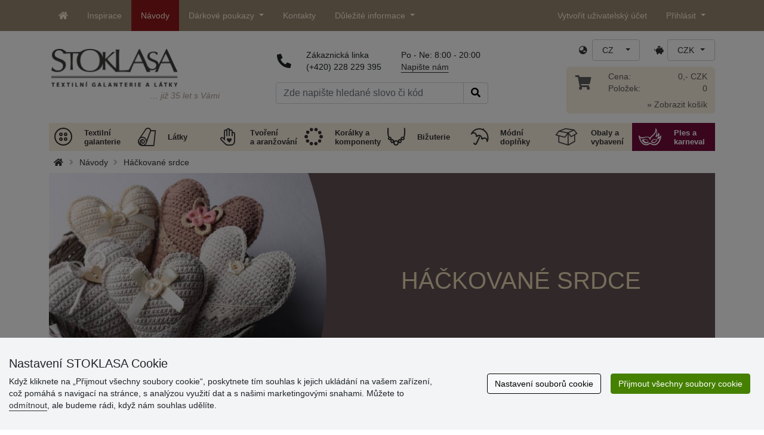

--- FILE ---
content_type: text/html; charset=UTF-8
request_url: https://www.stoklasa.cz/hackovane-srdce-x446
body_size: 31359
content:
<!DOCTYPE html>
<html lang="cs" prefix="og: http://ogp.me/ns# fb: http://ogp.me/ns/fb# product: http://ogp.me/ns/product#">
  <head>
     <meta charset="utf-8">
         <meta http-equiv="X-UA-Compatible" content="IE=edge">
         <meta http-equiv="content-type" content="text/html; charset=UTF-8" />
         <meta http-equiv="Content-Script-Type" content="text/javascript" />
         <meta http-equiv="Content-Style-Type" content="text/css" />
         <meta http-equiv="Content-Language" content="cs"/>
<meta name="viewport" content="width=device-width,initial-scale=1">
<meta name="description" content="Srdíček není nikdy dost! Vyrobte si působivé háčkované srdíčko ve vintage stylu. To se stane skvělou dekorací na nejen na Valentýna i milým dárkem pro vaše blízké. Připravili jsme pro vás podrobný návod na jeho výrobu. Pokud jste už někdy drželi háček v ruce, věříme že postup bez problému zvládnete. Háčkovaná srdíčka můžete použít třeba jako závěsnou dekoraci nebo jen položit třeba do proutěného košíku. ">
<meta name="author" content="Stoklasa textilní galanterie s.r.o.">
<link href="/favicon.ico" rel="icon" type="image/x-icon"> <link href="/img/logo/apple-touch-icon-60x60.png?v=2" rel="apple-touch-icon" sizes="60x60"> <link href="/img/logo/apple-touch-icon-72x72.png?v=2" rel="apple-touch-icon" sizes="72x72"> <link href="/img/logo/apple-touch-icon-76x76.png?v=2" rel="apple-touch-icon" sizes="76x76"> <link href="/img/logo/apple-touch-icon-114x114.png?v=2" rel="apple-touch-icon" sizes="114x114"> <link href="/img/logo/apple-touch-icon-120x120.png?v=2" rel="apple-touch-icon" sizes="120x120"> <link href="/img/logo/apple-touch-icon-144x144.png?v=2" rel="apple-touch-icon" sizes="144x144"> <link href="/img/logo/apple-touch-icon-152x152.png?v=2" rel="apple-touch-icon" sizes="152x152"> <link href="/img/logo/apple-touch-icon-180x180.png?v=2" rel="apple-touch-icon" sizes="180x180"> <link href="/img/logo/favicon-16x16.png?v=2" rel="icon" type="image/png" sizes="16x16"> <link href="/img/logo/favicon-32x32.png?v=2" rel="icon" type="image/png" sizes="32x32"> <link href="/img/logo/favicon-96x96.png?v=2" rel="icon" type="image/png" sizes="96x96"> <link href="/img/logo/favicon-194x194.png?v=2" rel="icon" type="image/png" sizes="194x194"> <link href="/img/logo/android-chrome-192x192.png?v=2" rel="icon" type="image/png" sizes="192x192">
<link rel="canonical" href="https://www.stoklasa.cz/hackovane-srdce-x446" />
<title>Háčkované srdce | STOKLASA návody zdarma</title>
         <meta name="robots" content="index, follow" />
<meta name="facebook-domain-verification" content="xn3t3dn4u5mlch6l464v6w7rtdtwjt" />
<meta name="p:domain_verify" content="22317b3ba84549a3807856127f6a7f69"/>
<link rel="preload" href="/fonty/stoklasa-font.woff?26" as="font" type="font/woff" crossorigin><link rel="stylesheet" type="text/css" href="/css/main.css?1765383143" />
<link href="/assets/fontawesome-pro-5.15.4/css/all.min.css?1" rel="stylesheet"><link href="/assets/bootstrap-5.0.2/css/bootstrap.min.css?v=1" rel="stylesheet"><link href="/css/stoklasa.css?v=1768210362" rel="stylesheet"><link href="/css/washicons.css?v=1" rel="stylesheet"><link href="/css/flags.css" rel="stylesheet">
         <link href="/css/bootstrap-select.min.css?2" rel="stylesheet"><link href="/css/web.css?1733831113" rel="stylesheet">

         <!--[if lt IE 9]>
         <script src="https://oss.maxcdn.com/html5shiv/3.7.2/html5shiv.min.js"></script>
         <script src="https://oss.maxcdn.com/respond/1.4.2/respond.min.js"></script>
         <![endif]-->
      <link type="text/css" rel="stylesheet" href="/css/navody.css?v=1713175457">
   <script>
      /** Google Tag Manager */
      dataLayer = [];
   </script>
   <script type="text/javascript" src="/js/jquery-1.10.2.min.js"></script>
<script type='text/javascript' src='/js/jquery-migrate-1.2.1.min.js'></script>
<link type='text/css' rel='stylesheet' href='/js/jquery-ui-1.10.3/themes/smoothness/jquery-ui.min.css' />
<script type='text/javascript' src='/js/jquery-ui-1.10.3/jquery-ui.min.js'></script>
<script src='/js/jquery-ui-1.10.3/i18n/jquery.ui.datepicker-cs.min.js'></script>
<script type='text/javascript' src='/js/jquery-ui-1.10.3/jquery.ui.slider.min.js'></script>
<link rel="stylesheet" type="text/css" href="/js/fancybox-1.3.4/jquery.fancybox-1.3.4.css?1">
<script type="text/javascript" src="/js/fancybox-1.3.4/jquery.fancybox-1.3.4.pack.js"></script>
<script type="text/javascript" src="/js/jquery.cookie.js"></script>
      <link rel="stylesheet" href="/js/chosen/chosen.css" /><script src='/js/chosen/chosen.jquery.js'></script>
<script type="text/javascript">
            var text2726 = "Nejdříve si vyberte variantu zboží.";  // Nejdříve si vyberte variantu zboží
            var text2647 = "Zadali jste naplatné množství. Zadávejte prosím pouze celá čísla."; // Zadali jste neplatné množství. Zadávejte prosím pouze celá čísla.
            var text2684 = "Sdílet"; // Sdílet
            var text4330 = "Zadali jste naplatné množství"; // Zadali jste naplatné množství
            var text4051 = "Minimální množství je $1 $2"; // Minimální množství je $1 $2
            var text3684 = "Délku zadejte vždy jako násobek čísla ($1) (např. $2)"; // Délku zadejte vždy jako násobek čísla ($1) (např. $2)
            
        </script><script type='text/javascript' src='/js/main.min.js?1768297647'></script>
<script type='text/javascript'>
      var statyMimoEu = [];statyMimoEu.push( "11" );statyMimoEu.push( "53" );statyMimoEu.push( "55" );statyMimoEu.push( "57" );</script><style>.wm_typ_inspiration-stoklasa_w_s:after {border-width: 3px;content: url("../img/vodoznaky/inspiration-stoklasa_w_s.png?5");}.wm_typ_inspiration-stoklasa_w_l:after {border-width: 5px;content: url("../img/vodoznaky/inspiration-stoklasa_w_m.png?5");}.wm_typ_inspiration-stoklasa_w_m:after {border-width: 5px;content: url("../img/vodoznaky/inspiration-stoklasa_w_m.png?5");}@media (min-width: 461px) {.wm_typ_inspiration-stoklasa_w_l:after {border-width: 15px;content: url("../img/vodoznaky/inspiration-stoklasa_w_l.png?5");}}.wm_typ_inspiration-stoklasa_b_s:after {border-width: 3px;content: url("../img/vodoznaky/inspiration-stoklasa_b_s.png?5");}.wm_typ_inspiration-stoklasa_b_l:after {border-width: 5px;content: url("../img/vodoznaky/inspiration-stoklasa_b_m.png?5");}.wm_typ_inspiration-stoklasa_b_m:after {border-width: 5px;content: url("../img/vodoznaky/inspiration-stoklasa_b_m.png?5");}@media (min-width: 461px) {.wm_typ_inspiration-stoklasa_b_l:after {border-width: 15px;content: url("../img/vodoznaky/inspiration-stoklasa_b_l.png?5");}}.wm_typ_inspiration_w_s:after {border-width: 3px;content: url("../img/vodoznaky/inspiration_w_s.png?5");}.wm_typ_inspiration_w_l:after {border-width: 5px;content: url("../img/vodoznaky/inspiration_w_m.png?5");}.wm_typ_inspiration_w_m:after {border-width: 5px;content: url("../img/vodoznaky/inspiration_w_m.png?5");}@media (min-width: 461px) {.wm_typ_inspiration_w_l:after {border-width: 15px;content: url("../img/vodoznaky/inspiration_w_l.png?5");}}.wm_typ_inspiration_b_s:after {border-width: 3px;content: url("../img/vodoznaky/inspiration_b_s.png?5");}.wm_typ_inspiration_b_l:after {border-width: 5px;content: url("../img/vodoznaky/inspiration_b_m.png?5");}.wm_typ_inspiration_b_m:after {border-width: 5px;content: url("../img/vodoznaky/inspiration_b_m.png?5");}@media (min-width: 461px) {.wm_typ_inspiration_b_l:after {border-width: 15px;content: url("../img/vodoznaky/inspiration_b_l.png?5");}}.wm_typ_collection-stoklasa_w_s:after {border-width: 3px;content: url("../img/vodoznaky/collection-stoklasa_w_s.png?5");}.wm_typ_collection-stoklasa_w_l:after {border-width: 5px;content: url("../img/vodoznaky/collection-stoklasa_w_m.png?5");}.wm_typ_collection-stoklasa_w_m:after {border-width: 5px;content: url("../img/vodoznaky/collection-stoklasa_w_m.png?5");}@media (min-width: 461px) {.wm_typ_collection-stoklasa_w_l:after {border-width: 15px;content: url("../img/vodoznaky/collection-stoklasa_w_l.png?5");}}.wm_typ_collection-stoklasa_b_s:after {border-width: 3px;content: url("../img/vodoznaky/collection-stoklasa_b_s.png?5");}.wm_typ_collection-stoklasa_b_l:after {border-width: 5px;content: url("../img/vodoznaky/collection-stoklasa_b_m.png?5");}.wm_typ_collection-stoklasa_b_m:after {border-width: 5px;content: url("../img/vodoznaky/collection-stoklasa_b_m.png?5");}@media (min-width: 461px) {.wm_typ_collection-stoklasa_b_l:after {border-width: 15px;content: url("../img/vodoznaky/collection-stoklasa_b_l.png?5");}}.wm_typ_stoklasa-inspiration-koralky_w_s:after {border-width: 3px;content: url("../img/vodoznaky/stoklasa-inspiration-koralky_w_s.png?5");}.wm_typ_stoklasa-inspiration-koralky_w_l:after {border-width: 5px;content: url("../img/vodoznaky/stoklasa-inspiration-koralky_w_m.png?5");}.wm_typ_stoklasa-inspiration-koralky_w_m:after {border-width: 5px;content: url("../img/vodoznaky/stoklasa-inspiration-koralky_w_m.png?5");}@media (min-width: 461px) {.wm_typ_stoklasa-inspiration-koralky_w_l:after {border-width: 15px;content: url("../img/vodoznaky/stoklasa-inspiration-koralky_w_l.png?5");}}.wm_typ_stoklasa-inspiration-koralky_b_s:after {border-width: 3px;content: url("../img/vodoznaky/stoklasa-inspiration-koralky_b_s.png?5");}.wm_typ_stoklasa-inspiration-koralky_b_l:after {border-width: 5px;content: url("../img/vodoznaky/stoklasa-inspiration-koralky_b_m.png?5");}.wm_typ_stoklasa-inspiration-koralky_b_m:after {border-width: 5px;content: url("../img/vodoznaky/stoklasa-inspiration-koralky_b_m.png?5");}@media (min-width: 461px) {.wm_typ_stoklasa-inspiration-koralky_b_l:after {border-width: 15px;content: url("../img/vodoznaky/stoklasa-inspiration-koralky_b_l.png?5");}}.wm_typ_design-stoklasa_w_s:after {border-width: 3px;content: url("../img/vodoznaky/design-stoklasa_w_s.png?5");}.wm_typ_design-stoklasa_w_l:after {border-width: 5px;content: url("../img/vodoznaky/design-stoklasa_w_m.png?5");}.wm_typ_design-stoklasa_w_m:after {border-width: 5px;content: url("../img/vodoznaky/design-stoklasa_w_m.png?5");}@media (min-width: 461px) {.wm_typ_design-stoklasa_w_l:after {border-width: 15px;content: url("../img/vodoznaky/design-stoklasa_w_l.png?5");}}.wm_typ_design-stoklasa_b_s:after {border-width: 3px;content: url("../img/vodoznaky/design-stoklasa_b_s.png?5");}.wm_typ_design-stoklasa_b_l:after {border-width: 5px;content: url("../img/vodoznaky/design-stoklasa_b_m.png?5");}.wm_typ_design-stoklasa_b_m:after {border-width: 5px;content: url("../img/vodoznaky/design-stoklasa_b_m.png?5");}@media (min-width: 461px) {.wm_typ_design-stoklasa_b_l:after {border-width: 15px;content: url("../img/vodoznaky/design-stoklasa_b_l.png?5");}}.wm_typ_illustration-only-stoklasa_w_s:after {border-width: 3px;content: url("../img/vodoznaky/illustration-only-stoklasa_w_s.png?5");}.wm_typ_illustration-only-stoklasa_w_l:after {border-width: 5px;content: url("../img/vodoznaky/illustration-only-stoklasa_w_m.png?5");}.wm_typ_illustration-only-stoklasa_w_m:after {border-width: 5px;content: url("../img/vodoznaky/illustration-only-stoklasa_w_m.png?5");}@media (min-width: 461px) {.wm_typ_illustration-only-stoklasa_w_l:after {border-width: 15px;content: url("../img/vodoznaky/illustration-only-stoklasa_w_l.png?5");}}.wm_typ_illustration-only-stoklasa_b_s:after {border-width: 3px;content: url("../img/vodoznaky/illustration-only-stoklasa_b_s.png?5");}.wm_typ_illustration-only-stoklasa_b_l:after {border-width: 5px;content: url("../img/vodoznaky/illustration-only-stoklasa_b_m.png?5");}.wm_typ_illustration-only-stoklasa_b_m:after {border-width: 5px;content: url("../img/vodoznaky/illustration-only-stoklasa_b_m.png?5");}@media (min-width: 461px) {.wm_typ_illustration-only-stoklasa_b_l:after {border-width: 15px;content: url("../img/vodoznaky/illustration-only-stoklasa_b_l.png?5");}}.wm_typ_made-by-stoklasa_w_s:after {border-width: 3px;content: url("../img/vodoznaky/made-by-stoklasa_w_s.png?5");}.wm_typ_made-by-stoklasa_w_l:after {border-width: 5px;content: url("../img/vodoznaky/made-by-stoklasa_w_m.png?5");}.wm_typ_made-by-stoklasa_w_m:after {border-width: 5px;content: url("../img/vodoznaky/made-by-stoklasa_w_m.png?5");}@media (min-width: 461px) {.wm_typ_made-by-stoklasa_w_l:after {border-width: 15px;content: url("../img/vodoznaky/made-by-stoklasa_w_l.png?5");}}.wm_typ_made-by-stoklasa_b_s:after {border-width: 3px;content: url("../img/vodoznaky/made-by-stoklasa_b_s.png?5");}.wm_typ_made-by-stoklasa_b_l:after {border-width: 5px;content: url("../img/vodoznaky/made-by-stoklasa_b_m.png?5");}.wm_typ_made-by-stoklasa_b_m:after {border-width: 5px;content: url("../img/vodoznaky/made-by-stoklasa_b_m.png?5");}@media (min-width: 461px) {.wm_typ_made-by-stoklasa_b_l:after {border-width: 15px;content: url("../img/vodoznaky/made-by-stoklasa_b_l.png?5");}}.wm_typ_made-by-stoklasa-top-quality_w_s:after {border-width: 3px;content: url("../img/vodoznaky/made-by-stoklasa-top-quality_w_s.png?5");}.wm_typ_made-by-stoklasa-top-quality_w_l:after {border-width: 5px;content: url("../img/vodoznaky/made-by-stoklasa-top-quality_w_m.png?5");}.wm_typ_made-by-stoklasa-top-quality_w_m:after {border-width: 5px;content: url("../img/vodoznaky/made-by-stoklasa-top-quality_w_m.png?5");}@media (min-width: 461px) {.wm_typ_made-by-stoklasa-top-quality_w_l:after {border-width: 15px;content: url("../img/vodoznaky/made-by-stoklasa-top-quality_w_l.png?5");}}.wm_typ_made-by-stoklasa-top-quality_b_s:after {border-width: 3px;content: url("../img/vodoznaky/made-by-stoklasa-top-quality_b_s.png?5");}.wm_typ_made-by-stoklasa-top-quality_b_l:after {border-width: 5px;content: url("../img/vodoznaky/made-by-stoklasa-top-quality_b_m.png?5");}.wm_typ_made-by-stoklasa-top-quality_b_m:after {border-width: 5px;content: url("../img/vodoznaky/made-by-stoklasa-top-quality_b_m.png?5");}@media (min-width: 461px) {.wm_typ_made-by-stoklasa-top-quality_b_l:after {border-width: 15px;content: url("../img/vodoznaky/made-by-stoklasa-top-quality_b_l.png?5");}}.wm_typ_handmade_w_s:after {border-width: 3px;content: url("../img/vodoznaky/handmade_w_s.png?5");}.wm_typ_handmade_w_l:after {border-width: 5px;content: url("../img/vodoznaky/handmade_w_m.png?5");}.wm_typ_handmade_w_m:after {border-width: 5px;content: url("../img/vodoznaky/handmade_w_m.png?5");}@media (min-width: 461px) {.wm_typ_handmade_w_l:after {border-width: 15px;content: url("../img/vodoznaky/handmade_w_l.png?5");}}.wm_typ_handmade_b_s:after {border-width: 3px;content: url("../img/vodoznaky/handmade_b_s.png?5");}.wm_typ_handmade_b_l:after {border-width: 5px;content: url("../img/vodoznaky/handmade_b_m.png?5");}.wm_typ_handmade_b_m:after {border-width: 5px;content: url("../img/vodoznaky/handmade_b_m.png?5");}@media (min-width: 461px) {.wm_typ_handmade_b_l:after {border-width: 15px;content: url("../img/vodoznaky/handmade_b_l.png?5");}}.wm_typ_leather_w_s:after {border-width: 3px;content: url("../img/vodoznaky/leather_w_s.png?5");}.wm_typ_leather_w_l:after {border-width: 5px;content: url("../img/vodoznaky/leather_w_m.png?5");}.wm_typ_leather_w_m:after {border-width: 5px;content: url("../img/vodoznaky/leather_w_m.png?5");}@media (min-width: 461px) {.wm_typ_leather_w_l:after {border-width: 15px;content: url("../img/vodoznaky/leather_w_l.png?5");}}.wm_typ_leather_b_s:after {border-width: 3px;content: url("../img/vodoznaky/leather_b_s.png?5");}.wm_typ_leather_b_l:after {border-width: 5px;content: url("../img/vodoznaky/leather_b_m.png?5");}.wm_typ_leather_b_m:after {border-width: 5px;content: url("../img/vodoznaky/leather_b_m.png?5");}@media (min-width: 461px) {.wm_typ_leather_b_l:after {border-width: 15px;content: url("../img/vodoznaky/leather_b_l.png?5");}}.wm_typ_self-adhesive_w_s:after {border-width: 3px;content: url("../img/vodoznaky/self-adhesive_w_s.png?5");}.wm_typ_self-adhesive_w_l:after {border-width: 5px;content: url("../img/vodoznaky/self-adhesive_w_m.png?5");}.wm_typ_self-adhesive_w_m:after {border-width: 5px;content: url("../img/vodoznaky/self-adhesive_w_m.png?5");}@media (min-width: 461px) {.wm_typ_self-adhesive_w_l:after {border-width: 15px;content: url("../img/vodoznaky/self-adhesive_w_l.png?5");}}.wm_typ_self-adhesive_b_s:after {border-width: 3px;content: url("../img/vodoznaky/self-adhesive_b_s.png?5");}.wm_typ_self-adhesive_b_l:after {border-width: 5px;content: url("../img/vodoznaky/self-adhesive_b_m.png?5");}.wm_typ_self-adhesive_b_m:after {border-width: 5px;content: url("../img/vodoznaky/self-adhesive_b_m.png?5");}@media (min-width: 461px) {.wm_typ_self-adhesive_b_l:after {border-width: 15px;content: url("../img/vodoznaky/self-adhesive_b_l.png?5");}}.wm_typ_silk_w_s:after {border-width: 3px;content: url("../img/vodoznaky/silk_w_s.png?5");}.wm_typ_silk_w_l:after {border-width: 5px;content: url("../img/vodoznaky/silk_w_m.png?5");}.wm_typ_silk_w_m:after {border-width: 5px;content: url("../img/vodoznaky/silk_w_m.png?5");}@media (min-width: 461px) {.wm_typ_silk_w_l:after {border-width: 15px;content: url("../img/vodoznaky/silk_w_l.png?5");}}.wm_typ_silk_b_s:after {border-width: 3px;content: url("../img/vodoznaky/silk_b_s.png?5");}.wm_typ_silk_b_l:after {border-width: 5px;content: url("../img/vodoznaky/silk_b_m.png?5");}.wm_typ_silk_b_m:after {border-width: 5px;content: url("../img/vodoznaky/silk_b_m.png?5");}@media (min-width: 461px) {.wm_typ_silk_b_l:after {border-width: 15px;content: url("../img/vodoznaky/silk_b_l.png?5");}}.wm_typ_silver_w_s:after {border-width: 3px;content: url("../img/vodoznaky/silver_w_s.png?5");}.wm_typ_silver_w_l:after {border-width: 5px;content: url("../img/vodoznaky/silver_w_m.png?5");}.wm_typ_silver_w_m:after {border-width: 5px;content: url("../img/vodoznaky/silver_w_m.png?5");}@media (min-width: 461px) {.wm_typ_silver_w_l:after {border-width: 15px;content: url("../img/vodoznaky/silver_w_l.png?5");}}.wm_typ_silver_b_s:after {border-width: 3px;content: url("../img/vodoznaky/silver_b_s.png?5");}.wm_typ_silver_b_l:after {border-width: 5px;content: url("../img/vodoznaky/silver_b_m.png?5");}.wm_typ_silver_b_m:after {border-width: 5px;content: url("../img/vodoznaky/silver_b_m.png?5");}@media (min-width: 461px) {.wm_typ_silver_b_l:after {border-width: 15px;content: url("../img/vodoznaky/silver_b_l.png?5");}}.wm_typ_stainless-steel_w_s:after {border-width: 3px;content: url("../img/vodoznaky/stainless-steel_w_s.png?5");}.wm_typ_stainless-steel_w_l:after {border-width: 5px;content: url("../img/vodoznaky/stainless-steel_w_m.png?5");}.wm_typ_stainless-steel_w_m:after {border-width: 5px;content: url("../img/vodoznaky/stainless-steel_w_m.png?5");}@media (min-width: 461px) {.wm_typ_stainless-steel_w_l:after {border-width: 15px;content: url("../img/vodoznaky/stainless-steel_w_l.png?5");}}.wm_typ_stainless-steel_b_s:after {border-width: 3px;content: url("../img/vodoznaky/stainless-steel_b_s.png?5");}.wm_typ_stainless-steel_b_l:after {border-width: 5px;content: url("../img/vodoznaky/stainless-steel_b_m.png?5");}.wm_typ_stainless-steel_b_m:after {border-width: 5px;content: url("../img/vodoznaky/stainless-steel_b_m.png?5");}@media (min-width: 461px) {.wm_typ_stainless-steel_b_l:after {border-width: 15px;content: url("../img/vodoznaky/stainless-steel_b_l.png?5");}}.wm_typ_top-quality_w_s:after {border-width: 3px;content: url("../img/vodoznaky/top-quality_w_s.png?5");}.wm_typ_top-quality_w_l:after {border-width: 5px;content: url("../img/vodoznaky/top-quality_w_m.png?5");}.wm_typ_top-quality_w_m:after {border-width: 5px;content: url("../img/vodoznaky/top-quality_w_m.png?5");}@media (min-width: 461px) {.wm_typ_top-quality_w_l:after {border-width: 15px;content: url("../img/vodoznaky/top-quality_w_l.png?5");}}.wm_typ_top-quality_b_s:after {border-width: 3px;content: url("../img/vodoznaky/top-quality_b_s.png?5");}.wm_typ_top-quality_b_l:after {border-width: 5px;content: url("../img/vodoznaky/top-quality_b_m.png?5");}.wm_typ_top-quality_b_m:after {border-width: 5px;content: url("../img/vodoznaky/top-quality_b_m.png?5");}@media (min-width: 461px) {.wm_typ_top-quality_b_l:after {border-width: 15px;content: url("../img/vodoznaky/top-quality_b_l.png?5");}}.wm_typ_waterproof_w_s:after {border-width: 3px;content: url("../img/vodoznaky/waterproof_w_s.png?5");}.wm_typ_waterproof_w_l:after {border-width: 5px;content: url("../img/vodoznaky/waterproof_w_m.png?5");}.wm_typ_waterproof_w_m:after {border-width: 5px;content: url("../img/vodoznaky/waterproof_w_m.png?5");}@media (min-width: 461px) {.wm_typ_waterproof_w_l:after {border-width: 15px;content: url("../img/vodoznaky/waterproof_w_l.png?5");}}.wm_typ_waterproof_b_s:after {border-width: 3px;content: url("../img/vodoznaky/waterproof_b_s.png?5");}.wm_typ_waterproof_b_l:after {border-width: 5px;content: url("../img/vodoznaky/waterproof_b_m.png?5");}.wm_typ_waterproof_b_m:after {border-width: 5px;content: url("../img/vodoznaky/waterproof_b_m.png?5");}@media (min-width: 461px) {.wm_typ_waterproof_b_l:after {border-width: 15px;content: url("../img/vodoznaky/waterproof_b_l.png?5");}}.wm_typ_wool_w_s:after {border-width: 3px;content: url("../img/vodoznaky/wool_w_s.png?5");}.wm_typ_wool_w_l:after {border-width: 5px;content: url("../img/vodoznaky/wool_w_m.png?5");}.wm_typ_wool_w_m:after {border-width: 5px;content: url("../img/vodoznaky/wool_w_m.png?5");}@media (min-width: 461px) {.wm_typ_wool_w_l:after {border-width: 15px;content: url("../img/vodoznaky/wool_w_l.png?5");}}.wm_typ_wool_b_s:after {border-width: 3px;content: url("../img/vodoznaky/wool_b_s.png?5");}.wm_typ_wool_b_l:after {border-width: 5px;content: url("../img/vodoznaky/wool_b_m.png?5");}.wm_typ_wool_b_m:after {border-width: 5px;content: url("../img/vodoznaky/wool_b_m.png?5");}@media (min-width: 461px) {.wm_typ_wool_b_l:after {border-width: 15px;content: url("../img/vodoznaky/wool_b_l.png?5");}}.wm_typ_illustration-only_w_s:after {border-width: 3px;content: "illustration\aonly";white-space: pre-line;text-align: center;font-size: 10px;font-weight: bold;line-height: 1;color: rgb(223,223,223);font-family: Calibri, sans-serif;}.wm_typ_illustration-only_w_l:after {border-width: 5px;content: "illustration\aonly";white-space: pre-line;text-align: center;font-size: 13px;font-weight: bold;line-height: 1;color: rgb(223,223,223);font-family: Calibri, sans-serif;}.wm_typ_illustration-only_w_m:after {border-width: 5px;content: "illustration\aonly";white-space: pre-line;text-align: center;font-size: 13px;font-weight: bold;line-height: 1;color: rgb(223,223,223);font-family: Calibri, sans-serif;}@media (min-width: 461px) {.wm_typ_illustration-only_w_l:after {border-width: 15px;content: "illustration\aonly";white-space: pre-line;text-align: center;font-size: 32px;font-weight: bold;line-height: 1;color: rgb(223,223,223);font-family: Calibri, sans-serif;}}.wm_typ_illustration-only_b_s:after {border-width: 3px;content: "illustration\aonly";white-space: pre-line;text-align: center;font-size: 10px;font-weight: bold;line-height: 1;color: rgb(223,223,223);font-family: Calibri, sans-serif;}.wm_typ_illustration-only_b_l:after {border-width: 5px;content: "illustration\aonly";white-space: pre-line;text-align: center;font-size: 13px;font-weight: bold;line-height: 1;color: rgb(223,223,223);font-family: Calibri, sans-serif;}.wm_typ_illustration-only_b_m:after {border-width: 5px;content: "illustration\aonly";white-space: pre-line;text-align: center;font-size: 13px;font-weight: bold;line-height: 1;color: rgb(223,223,223);font-family: Calibri, sans-serif;}@media (min-width: 461px) {.wm_typ_illustration-only_b_l:after {border-width: 15px;content: "illustration\aonly";white-space: pre-line;text-align: center;font-size: 32px;font-weight: bold;line-height: 1;color: rgb(223,223,223);font-family: Calibri, sans-serif;}}.wm_typ_sici-dilna-stoklasa_w_s:after {border-width: 3px;content: url("../img/vodoznaky/sici-dilna-stoklasa_w_s.png?5");}.wm_typ_sici-dilna-stoklasa_w_l:after {border-width: 5px;content: url("../img/vodoznaky/sici-dilna-stoklasa_w_m.png?5");}.wm_typ_sici-dilna-stoklasa_w_m:after {border-width: 5px;content: url("../img/vodoznaky/sici-dilna-stoklasa_w_m.png?5");}@media (min-width: 461px) {.wm_typ_sici-dilna-stoklasa_w_l:after {border-width: 15px;content: url("../img/vodoznaky/sici-dilna-stoklasa_w_l.png?5");}}.wm_typ_sici-dilna-stoklasa_b_s:after {border-width: 3px;content: url("../img/vodoznaky/sici-dilna-stoklasa_b_s.png?5");}.wm_typ_sici-dilna-stoklasa_b_l:after {border-width: 5px;content: url("../img/vodoznaky/sici-dilna-stoklasa_b_m.png?5");}.wm_typ_sici-dilna-stoklasa_b_m:after {border-width: 5px;content: url("../img/vodoznaky/sici-dilna-stoklasa_b_m.png?5");}@media (min-width: 461px) {.wm_typ_sici-dilna-stoklasa_b_l:after {border-width: 15px;content: url("../img/vodoznaky/sici-dilna-stoklasa_b_l.png?5");}}.wm_typ_recycling_w_s:after {border-width: 3px;content: url("../img/vodoznaky/recycling_w_s.png?5");}.wm_typ_recycling_w_l:after {border-width: 5px;content: url("../img/vodoznaky/recycling_w_m.png?5");}.wm_typ_recycling_w_m:after {border-width: 5px;content: url("../img/vodoznaky/recycling_w_m.png?5");}@media (min-width: 461px) {.wm_typ_recycling_w_l:after {border-width: 15px;content: url("../img/vodoznaky/recycling_w_l.png?5");}}.wm_typ_recycling_b_s:after {border-width: 3px;content: url("../img/vodoznaky/recycling_b_s.png?5");}.wm_typ_recycling_b_l:after {border-width: 5px;content: url("../img/vodoznaky/recycling_b_m.png?5");}.wm_typ_recycling_b_m:after {border-width: 5px;content: url("../img/vodoznaky/recycling_b_m.png?5");}@media (min-width: 461px) {.wm_typ_recycling_b_l:after {border-width: 15px;content: url("../img/vodoznaky/recycling_b_l.png?5");}}.wm_typ_YKK_w_s:after {border-width: 3px;content: url("../img/vodoznaky/YKK_w_s.png?5");}.wm_typ_YKK_w_l:after {border-width: 5px;content: url("../img/vodoznaky/YKK_w_m.png?5");}.wm_typ_YKK_w_m:after {border-width: 5px;content: url("../img/vodoznaky/YKK_w_m.png?5");}@media (min-width: 461px) {.wm_typ_YKK_w_l:after {border-width: 15px;content: url("../img/vodoznaky/YKK_w_l.png?5");}}.wm_typ_YKK_b_s:after {border-width: 3px;content: url("../img/vodoznaky/YKK_b_s.png?5");}.wm_typ_YKK_b_l:after {border-width: 5px;content: url("../img/vodoznaky/YKK_b_m.png?5");}.wm_typ_YKK_b_m:after {border-width: 5px;content: url("../img/vodoznaky/YKK_b_m.png?5");}@media (min-width: 461px) {.wm_typ_YKK_b_l:after {border-width: 15px;content: url("../img/vodoznaky/YKK_b_l.png?5");}}</style>
 <script type="text/javascript">
         dataLayer.push({"visitorLoginState":"Anonymous","pageType":"Navod"});
         
         dataLayer.push({'price_group': 'MO'});
         
      dataLayer.push({'abtests': ''});
      
 </script>
<script src="https://scripts.luigisbox.tech/LBX-556184.js"></script><script src="/js/dropzone-5.9.3/min/dropzone.min.js"></script><script src="/js/moduly/reklamace/Reklamace.min.js?1769421917"></script></head>
<body>


                <!-- Google Tag Manager (noscript) -->
                <noscript><iframe src="https://www.googletagmanager.com/ns.html?id=GTM-NL2L4M&gtm_auth=qYBfOPP3s1B8DdjrwESbMQ&gtm_preview=env-12&gtm_cookies_win=x"
                height="0" width="0" style="display:none;visibility:hidden"></iframe></noscript>
                <!-- End Google Tag Manager (noscript) -->
              <a name='seznam_nahore' style='top: -50px;position: relative;display: block;'></a>
<div id='loginForm'>
   <div id='bubble'></div>
</div>

<nav id="TopBar" class="navbar navbar-expand-lg fixed-top pt-lg-0 pb-lg-0" role="navigation"> <div class="container"> <a class="navbar-brand d-inline-block d-lg-none" href="/index.php"> <img src="/img/logo_white.png" alt="" class="align-text-top" title="36 let s Vámi" height="21" width="115.73"> </a> <a class="navbar-toggler border-0 ms-auto d-inline-block d-md-none" href="/index.php?skupina=k010" title="Košík"> <span class="fas fa-shopping-cart"></span> </a> <button class="navbar-toggler border-0 ms-md-auto" type="button" data-bs-toggle="collapse" data-bs-target="#navbarLangCurr" aria-controls="navbarLangCurr" aria-expanded="false"> <span class="sr-only">Jazyk / Měna</span> <span class="fas fa-globe-asia"></span> </button> <button class="navbar-toggler border-0" type="button" data-bs-toggle="collapse" data-bs-target="#navbarMenu" aria-controls="navbarMenu" aria-expanded="false"> <span class="sr-only">Hlavní nabídka</span> <span class="fas fa-info-circle"></span> </button> <button class="navbar-toggler border-0" type="button" data-bs-toggle="collapse" data-bs-target="#navbarUserLogin" aria-controls="navbarUserLogin" aria-expanded="false"> <span class="sr-only">Přihlásit</span> <span class="fas fa-user"></span> </button> <div class="collapse navbar-collapse" id="navbarMenu"> <ul class="nav navbar-nav m-0"> <li class="nav-item d-none d-lg-block"> <a href="/" class="nav-link px-3 py-2 py-lg-3"> <span class="fas fa-home" title="Domů"></span> </a> </li> <li class="nav-item"> <a href="/inspirace" class="nav-link px-3 py-2 py-lg-3"> Inspirace </a> </li> <li class="nav-item"> <a href="/navody" class="nav-link barva px-3 py-2 py-lg-3" data-track="url_navody_click" data-description="navody-hp-menu"> Návody </a> </li> <li class="nav-item dropdown"> <a class="nav-link px-3 py-2 py-lg-3 dropdown-toggle" href="#" id="navbarPoukazy" role="button" data-bs-toggle="dropdown" aria-expanded="false"> Dárkové poukazy </a> <ul class="dropdown-menu" aria-labelledby="navbarPoukazy"> <li> <a class="dropdown-item" href="/darkove-kupony-x2s01895">Papírové</a> </li> <li> <a class="dropdown-item" href="/?voucher=1">Elektronické</a> </li> </ul> </li> <li class="nav-item"> <a href="/kontakt" class="nav-link px-3 py-2 py-lg-3" rel="nofollow"> Kontakty </a> </li> <li class="nav-item dropdown"> <a class="nav-link px-3 py-2 py-lg-3 dropdown-toggle" href="#" id="navbarInfo" role="button" data-bs-toggle="dropdown" aria-expanded="false"> Důležité informace </a> <ul class="dropdown-menu" aria-labelledby="navbarInfo"> <li class=""> <a class="dropdown-item" href="/index.php?staticka=1013"> Obchodní podmínky </a> </li> <li class=""> <a class="dropdown-item" href="/index.php?staticka=903"> Doprava a&nbsp;platba </a> </li> <li class=""> <a class="dropdown-item" href="/index.php?staticka=1078"> Často kladené otázky </a> </li> <li class=""> <a class="dropdown-item" href="/index.php?staticka=828"> Reklamace a odstoupení od kupní smlouvy </a> </li> <li class=""> <a class="dropdown-item" href="/index.php?staticka=900"> Věrnostní program </a> </li> </ul> </li> </ul> </div> <div class="collapse navbar-collapse"> <ul class="nav navbar-nav flex-row justify-content-between ms-auto"> <li class="nav-item ms-auto d-none d-xl-inline-block"> <a href="/index.php?registrace&amp;krok1" class="nav-link p-3" rel="nofollow"> Vytvořit uživatelský účet </a> </li> <li class="dropdown"> <a class="nav-link p-lg-3 d-inline-block d-xl-none" href="#navbarUserLogin" aria-controls="#navbarUserLogin" role="button" data-bs-toggle="collapse" aria-expanded="false"> <span class="sr-only">Přihlásit</span> <span class="fas fa-user"></span> </a> <a class="nav-link p-3 dropdown-toggle d-none d-xl-inline-block" href="#navbarUserLogin" aria-controls="#navbarUserLogin" role="button" data-bs-toggle="collapse" aria-expanded="false"> Přihlásit </a> </li> </ul> </div> <div class="dropdown-menu collapse dropdown-menu-end login-form-menu" id="navbarUserLogin"> <div class="px-3 pt-2 pb-3"> <div class="fw-bold d-xl-none"> Přihlášení </div> <form class="mt-2 mt-xl-0" action="/index.php?login" method="post"> <div class="mb-3"> <label for="login-jmeno" class="mb-1">E-mail:</label> <input type="text" tabindex="1" name="jmeno" placeholder="@E-mail" class="form-control" id="login-jmeno"> </div> <div class="mb-3"> <label for="login-heslo" class="mb-1">Heslo:</label> <input type="password" tabindex="2" name="heslo" placeholder="Heslo" class="form-control" id="login-heslo" aria-describedby="hesloHelp"> <a id="hesloHelp" class="text-end form-text text-decoration-underline pl-2" href="/index.php?nevimheslo" rel="nofollow"><small class="">Poslat dočasné heslo</small></a> </div> <div class="mb-3 form-check"> <input class="form-check-input" tabindex="3" type="checkbox" name="trvale_prihlaseni" checked id="chTrvalePrihlaseni"> <label for="chTrvalePrihlaseni" class="form-check-label"> Trvale přihlásit</label> </div> <div class="d-grid"> <input tabindex="4" class="btn btn-zelene-tlacitko" type="submit" name="btnPrihlasit" value="Přihlásit"> </div> <div id="fblogin" class="mt-3"> <a href="/index.php?facebook=redirect" class="d-block btn p-0" title="Přihlásit Facebookem"> <span class="d-block py-2"></span> </a> </div> <div class="mt-3 d-block d-xl-none"> <hr> <a href="/index.php?registrace&amp;krok1" class="d-block btn btn-stoklasa" rel="nofollow"> Vytvořit uživatelský účet </a> </div> </form> </div> </div> </div> </nav>

<div class="py-md-3 noprint"> <div class="container"> <div class="col-md-12"> <div class="row"> <div class="d-none d-md-inline-block col-4"> <a class="mt-3 d-block logo" href="/index.php" title="Stoklasa textilní galanterie s.r.o. | 35 let s Vámi"> <img src="/img/logo/logo_0@1x.png?3" srcset="/img/logo/logo_0@1x.png?3, /img/logo/logo_0@2x.png?3 2x, /img/logo/logo_0@3x.png?3 3x" alt="" width="220" height="63.5"> <p class="slogan">&hellip; již 35 let s Vámi</p> </a> </div> <div class="col-12 col-md-4"> <div class="row mt-3 d-none d-md-flex"> <div class="col-4 col-lg-2 ps-lg-0 text-start"> <div class="d-flex h-100 flex-column align-items-center justify-content-center"> <span class="fas fa-phone-alt" style="font-size: 1.7em;"></span> </div> </div> <div class="col-8 col-lg-5 ps-lg-0 text-start"> <span class="d-block">Zákaznická linka</span> <span class="d-block">(+420)&nbsp;228&nbsp;229&nbsp;395</span> </div> <div class="col-0 col-lg-5 px-lg-0 text-start d-none d-lg-block"> <span class="d-block">Po - Ne: 8:00 - 20:00</span> <a class="d-block" href="/kontakt">Napište nám</a> </div> </div> <div class="row"> <form class="searchForm header-form-block mb-2 mb-md-0 mt-md-3" method="get" action="/index.php" role="search"> <div class="input-group"> <input type="text" class="searchText form-control" placeholder="Zde napište hledané slovo či kód" name="text" autocomplete="off"> <div class="input-group-btn"> <button class="btn btn-light searchText" type="submit" aria-label="Vyhledat"><i class="fas fa-search"></i></button> </div> <div class="rozsireneHledani"></div> </div> <input type="hidden" name="skupina" value="h01"> </form> </div> </div> <div class="col-4"> <div class="d-lg-block collapse " id="navbarLangCurr"> <form method="post" id="formNavbarLangCurr"> <div class="row row-cols-auto justify-content-end"> <div class="col text-end d-flex align-items-center"> <div class="col-auto"> <input type="hidden" name="langSelector" id="langSelector" value="0"/><div class="dropdown"><span type="button" class="btn btn-default dropdown-toggle smLang notranslate" data-bs-toggle="dropdown" id="smLangButton" aria-expanded="false" >CZ</span><ul class="dropdown-menu dropdown-menu-end smdropdown-menu" aria-labelledby="smLangButton" ><li><span class="dropdown-item btn smButtonMenuSelected notranslate" disabled ><img class="align-top" src="/img/vlajky/cz.png" alt="" width="22" height="15">CZ</span></li><li><span class="dropdown-item btn smButtonMenu notranslate zmenaJazykaHlavicka" data-id="1"><img class="align-top" src="/img/vlajky/pl.png" alt="" width="22" height="15">PL</span></li><li><span class="dropdown-item btn smButtonMenu notranslate zmenaJazykaHlavicka" data-id="2"><img class="align-top" src="/img/vlajky/en.png" alt="" width="22" height="15">EN</span></li><li><span class="dropdown-item btn smButtonMenu notranslate zmenaJazykaHlavicka" data-id="3"><img class="align-top" src="/img/vlajky/hu.png" alt="" width="22" height="15">HU</span></li><li><span class="dropdown-item btn smButtonMenu notranslate zmenaJazykaHlavicka" data-id="4"><img class="align-top" src="/img/vlajky/de.png" alt="" width="22" height="15">DE</span></li><li><span class="dropdown-item btn smButtonMenu notranslate zmenaJazykaHlavicka" data-id="5"><img class="align-top" src="/img/vlajky/sk.png" alt="" width="22" height="15">SK</span></li><li><span class="dropdown-item btn smButtonMenu notranslate zmenaJazykaHlavicka" data-id="6"><img class="align-top" src="/img/vlajky/it.png" alt="" width="22" height="15">IT</span></li><li><span class="dropdown-item btn smButtonMenu notranslate zmenaJazykaHlavicka" data-id="7"><img class="align-top" src="/img/vlajky/es.png" alt="" width="22" height="15">ES</span></li><li><span class="dropdown-item btn smButtonMenu notranslate zmenaJazykaHlavicka" data-id="8"><img class="align-top" src="/img/vlajky/fr.png" alt="" width="22" height="15">FR</span></li><li><span class="dropdown-item btn smButtonMenu notranslate zmenaJazykaHlavicka" data-id="9"><img class="align-top" src="/img/vlajky/ro.png" alt="" width="22" height="15">RO</span></li><li><span class="dropdown-item btn smButtonMenu notranslate zmenaJazykaHlavicka" data-id="10"><img class="align-top" src="/img/vlajky/hr.png" alt="" width="22" height="15">HR</span></li><li><span class="dropdown-item btn smButtonMenu notranslate zmenaJazykaHlavicka" data-id="11"><img class="align-top" src="/img/vlajky/bg.png" alt="" width="22" height="15">BG</span></li><li><span class="dropdown-item btn smButtonMenu notranslate zmenaJazykaHlavicka" data-id="12"><img class="align-top" src="/img/vlajky/gr.png" alt="" width="22" height="15">GR</span></li></ul></div> </div> </div> <div class="col text-end d-flex align-items-center"> <div class="col-auto"> <div class="dropdown"><span type="button" class="btn btn-default dropdown-toggle smCurr notranslate" data-bs-toggle="dropdown" aria-expanded="false">CZK</span><ul class="dropdown-menu smdropdown-menu dropdown-menu-end" aria-labelledby="smCurrButton"><input type="hidden" name="currSelector" id="currSelector" value="1"/><li><span class="dropdown-item btn smButtonMenuSelected notranslate" disabled >CZK <small>(Kč)</small></span></li><li><span class="dropdown-item btn smButtonMenu notranslate zmenaMenyHlavicka" data-id="2" >PLN <small>(zł)</small></span></li><li><span class="dropdown-item btn smButtonMenu notranslate zmenaMenyHlavicka" data-id="3" >EUR <small>(€)</small></span></li><li><span class="dropdown-item btn smButtonMenu notranslate zmenaMenyHlavicka" data-id="4" >HUF <small>(Ft)</small></span></li><li><span class="dropdown-item btn smButtonMenu notranslate zmenaMenyHlavicka" data-id="6" >USD <small>($)</small></span></li><li><span class="dropdown-item btn smButtonMenu notranslate zmenaMenyHlavicka" data-id="7" >GBP <small>(£)</small></span></li><li><span class="dropdown-item btn smButtonMenu notranslate zmenaMenyHlavicka" data-id="9" >RON <small>(lei)</small></span></li></ul></div> </div> </div> </div> </form> </div> <div class="bg-brown d-none d-md-block img-rounded smallbasket"> <a href="/index.php?skupina=k010"> <table align="left" width="95%" cellspacing="0" cellpadding="0"> <tr> <td width="70px" align="left"> <span class="fas fa-shopping-cart" style="font-size: 1.7em; margin: 15px 0px 15px 15px;"></span> </td> <td align="left"> Cena:<br>Položek: </td> <td align="right"> <span id="smallbasketdata">0,-&nbsp;CZK<br>0</span> </td> </tr> <tr> <td colspan="3" align="right" style="padding-bottom:5px;"> <a href="/index.php?skupina=k010">» Zobrazit košík</a> </td> </tr> </table> </a> </div> </div> </div> </div> </div> </div> <div class="offcanvas offcanvas-end pridani-do-kosiku-offset" tabindex="-1" id="modalPridaniDoKosiku" aria-labelledby="offcanvasRightLabel"> <div class="offcanvas-header"> <h5 id="offcanvasRightLabel"></h5> <button type="button" class="btn-close text-reset" data-bs-dismiss="offcanvas" aria-label="Close"></button> </div> <div class="offcanvas-body" id="modalPridaniDoKosikuHtml"> </div> </div>


<div class="container">
    <div class="row"> <div class="col-12"> <div id="CategoryBar" class="navbar navbar-expand-lg navbar-light bg-light p-0 mb-0"> <div class="container-fluid p-0"> <span class="navbar-brand py-2 px-3 no-print">Kategorie</span> <button class="navbar-toggler" type="button" data-bs-toggle="collapse" data-bs-target="#categoryMenu" aria-controls="categoryMenu" aria-expanded="false"> <span class="sr-only">Kategorie</span> <span class="navbar-toggler-icon"></span> </button> <div class=" collapse navbar-collapse" id="categoryMenu"> <ul class="navbar-nav w-100 ms-0 mb-0"> <li class="nav-item dropdown"> <a class="nav-link dropdown-toggle py-0 px-3 px-lg-2" href="#" id="categorySubMenu462" role="button" data-bs-toggle="dropdown" aria-expanded="false"> <span class="d-flex align-items-center py-1"> <span class="d-inline-block ikonky-nadpis-kategorii mnu462">&nbsp;</span> <span class="d-inline-block text-nadpis-kategorii text-wrap"> Textilní galanterie </span> </span> </a> <ul class="dropdown-menu mx-1 m-lg-0" aria-labelledby="categorySubMenu462"> <li> <div class="row"> <div class="col-12 col-lg-4 menu-box"> <div class="d-flex flex-wrap w-100 px-2 px-lg-4 py-2"> <div class="float-start px-0 px-lg-2"> <img width="40" height="30" data-src="https://cdn.stoklasa.cz/i/category/40_auto/2803_1.jpg" src="/img/skupiny/_no_foto.jpg" alt=""> </div> <div class="float-end px-2 w-75 text-wrap" id="skupina-2803"> <a class="dropdown-item p-0" href="/brzdicky-a-koncovky-x2s012803" title="Brzdičky a koncovky" data-description="top-menu-submenu" onclick="TGMUrlCategoryClick($(this), null);"> <h2 class="text-wrap mt-0 mb-1">Brzdičky a koncovky</h2> </a> </div> </div> <div class="d-flex flex-wrap w-100 px-2 px-lg-4 py-2"> <div class="float-start px-0 px-lg-2"> <img width="40" height="30" data-src="https://cdn.stoklasa.cz/i/category/40_auto/531_1.jpg" src="/img/skupiny/_no_foto.jpg" alt=""> </div> <div class="float-end px-2 w-75 text-wrap" id="skupina-531"> <a class="dropdown-item p-0" href="/bytovy-a-kuchynsky-textil-x2s01531" title="Bytový a kuchyňský textil" data-description="top-menu-submenu" onclick="TGMUrlCategoryClick($(this), null);"> <h2 class="text-wrap mt-0 mb-1">Bytový a kuchyňský textil</h2> </a> </div> </div> <div class="d-flex flex-wrap w-100 px-2 px-lg-4 py-2"> <div class="float-start px-0 px-lg-2"> <img width="40" height="30" data-src="https://cdn.stoklasa.cz/i/category/40_auto/2885_2.jpg" src="/img/skupiny/_no_foto.jpg" alt=""> </div> <div class="float-end px-2 w-75 text-wrap" id="skupina-2885"> <a class="dropdown-item p-0" href="/domacnost-x2s012885" title="Domácnost" data-description="top-menu-submenu" onclick="TGMUrlCategoryClick($(this), null);"> <h2 class="text-wrap mt-0 mb-1">Domácnost</h2> </a> </div> </div> <div class="d-flex flex-wrap w-100 px-2 px-lg-4 py-2"> <div class="float-start px-0 px-lg-2"> <img width="40" height="30" data-src="https://cdn.stoklasa.cz/i/category/40_auto/12_1.jpg" src="/img/skupiny/_no_foto.jpg" alt=""> </div> <div class="float-end px-2 w-75 text-wrap" id="skupina-12"> <a class="dropdown-item p-0" href="/fixacni-materialy-vlizeliny-vyplne-a-vyztuhy-x2s0112" title="Fixační materiály, vlizelíny, výplně a výztuhy" data-description="top-menu-submenu" onclick="TGMUrlCategoryClick($(this), null);"> <h2 class="text-wrap mt-0 mb-1">Fixační materiály, vlizelíny, výplně a výztuhy</h2> </a> </div> </div> <div class="d-flex flex-wrap w-100 px-2 px-lg-4 py-2"> <div class="float-start px-0 px-lg-2"> <img width="40" height="30" data-src="https://cdn.stoklasa.cz/i/category/40_auto/6_1.jpg" src="/img/skupiny/_no_foto.jpg" alt=""> </div> <div class="float-end px-2 w-75 text-wrap" id="skupina-6"> <a class="dropdown-item p-0" href="/flitry-glitry-x2s016" title="Flitry, glitry" data-description="top-menu-submenu" onclick="TGMUrlCategoryClick($(this), null);"> <h2 class="text-wrap mt-0 mb-1">Flitry, glitry</h2> </a> </div> </div> <div class="d-flex flex-wrap w-100 px-2 px-lg-4 py-2"> <div class="float-start px-0 px-lg-2"> <img width="40" height="30" data-src="https://cdn.stoklasa.cz/i/category/40_auto/32_1.jpg" src="/img/skupiny/_no_foto.jpg" alt=""> </div> <div class="float-end px-2 w-75 text-wrap" id="skupina-32"> <a class="dropdown-item p-0" href="/jehly-x2s0132" title="Jehly" data-description="top-menu-submenu" onclick="TGMUrlCategoryClick($(this), null);"> <h2 class="text-wrap mt-0 mb-1">Jehly</h2> </a> </div> </div>  <div class="d-flex flex-wrap w-100 px-2 px-lg-4 py-2"> <div class="float-start px-0 px-lg-2"> <img width="40" height="30" data-src="https://cdn.stoklasa.cz/i/category/40_auto/1894_1.jpg" src="/img/skupiny/_no_foto.jpg" alt=""> </div> <div class="float-end px-2 w-75 text-wrap" id="skupina-1894"> <a class="dropdown-item p-0" href="/kapesniky-x2s011894" title="Kapesníky" data-description="top-menu-submenu" onclick="TGMUrlCategoryClick($(this), null);"> <h2 class="text-wrap mt-0 mb-1">Kapesníky</h2> </a> </div> </div> <div class="d-flex flex-wrap w-100 px-2 px-lg-4 py-2"> <div class="float-start px-0 px-lg-2"> <img width="40" height="30" data-src="https://cdn.stoklasa.cz/i/category/40_auto/37_1.jpg" src="/img/skupiny/_no_foto.jpg" alt=""> </div> <div class="float-end px-2 w-75 text-wrap" id="skupina-37"> <a class="dropdown-item p-0" href="/keprovky-pasovky-a-reflexni-pasky-x2s0137" title="Keprovky, pasovky a reflexní pásky" data-description="top-menu-submenu" onclick="TGMUrlCategoryClick($(this), null);"> <h2 class="text-wrap mt-0 mb-1">Keprovky, pasovky a reflexní pásky</h2> </a> </div> </div> <div class="d-flex flex-wrap w-100 px-2 px-lg-4 py-2"> <div class="float-start px-0 px-lg-2"> <img width="40" height="30" data-src="https://cdn.stoklasa.cz/i/category/40_auto/43_1.jpg" src="/img/skupiny/_no_foto.jpg" alt=""> </div> <div class="float-end px-2 w-75 text-wrap" id="skupina-43"> <a class="dropdown-item p-0" href="/knofliky-a-zapinani-x2s0143" title="Knoflíky a zapínání" data-description="top-menu-submenu" onclick="TGMUrlCategoryClick($(this), null);"> <h2 class="text-wrap mt-0 mb-1">Knoflíky a zapínání</h2> </a> </div> </div> <div class="d-flex flex-wrap w-100 px-2 px-lg-4 py-2"> <div class="float-start px-0 px-lg-2"> <img width="40" height="30" data-src="https://cdn.stoklasa.cz/i/category/40_auto/528_1.jpg" src="/img/skupiny/_no_foto.jpg" alt=""> </div> <div class="float-end px-2 w-75 text-wrap" id="skupina-528"> <a class="dropdown-item p-0" href="/kosiky-a-kazety-x2s01528" title="Košíky a kazety" data-description="top-menu-submenu" onclick="TGMUrlCategoryClick($(this), null);"> <h2 class="text-wrap mt-0 mb-1">Košíky a kazety</h2> </a> </div> </div> <div class="d-flex flex-wrap w-100 px-2 px-lg-4 py-2"> <div class="float-start px-0 px-lg-2"> <img width="40" height="30" data-src="https://cdn.stoklasa.cz/i/category/40_auto/52_1.jpg" src="/img/skupiny/_no_foto.jpg" alt=""> </div> <div class="float-end px-2 w-75 text-wrap" id="skupina-52"> <a class="dropdown-item p-0" href="/kovova-galanterie-x2s0152" title="Kovová galanterie" data-description="top-menu-submenu" onclick="TGMUrlCategoryClick($(this), null);"> <h2 class="text-wrap mt-0 mb-1">Kovová galanterie</h2> </a> </div> </div> <div class="d-flex flex-wrap w-100 px-2 px-lg-4 py-2"> <div class="float-start px-0 px-lg-2"> <img width="40" height="30" data-src="https://cdn.stoklasa.cz/i/category/40_auto/67_2.jpg" src="/img/skupiny/_no_foto.jpg" alt=""> </div> <div class="float-end px-2 w-75 text-wrap" id="skupina-67"> <a class="dropdown-item p-0" href="/krajky-a-madeiry-x2s0167" title="Krajky a madeiry" data-description="top-menu-submenu" onclick="TGMUrlCategoryClick($(this), null);"> <h2 class="text-wrap mt-0 mb-1">Krajky a madeiry</h2> </a> </div> </div> <div class="d-flex flex-wrap w-100 px-2 px-lg-4 py-2"> <div class="float-start px-0 px-lg-2"> <img width="40" height="30" data-src="https://cdn.stoklasa.cz/i/category/40_auto/73_1.jpg" src="/img/skupiny/_no_foto.jpg" alt=""> </div> <div class="float-end px-2 w-75 text-wrap" id="skupina-73"> <a class="dropdown-item p-0" href="/krejcovske-potreby-x2s0173" title="Krejčovské potřeby" data-description="top-menu-submenu" onclick="TGMUrlCategoryClick($(this), null);"> <h2 class="text-wrap mt-0 mb-1">Krejčovské potřeby</h2> </a> </div> </div> <div class="d-flex flex-wrap w-100 px-2 px-lg-4 py-2"> <div class="float-start px-0 px-lg-2"> <img width="40" height="30" data-src="https://cdn.stoklasa.cz/i/category/40_auto/2592_1.jpg" src="/img/skupiny/_no_foto.jpg" alt=""> </div> <div class="float-end px-2 w-75 text-wrap" id="skupina-2592"> <a class="dropdown-item p-0" href="/krestni-a-smutecni-doplnky-x2s012592" title="Křestní a smuteční doplňky" data-description="top-menu-submenu" onclick="TGMUrlCategoryClick($(this), null);"> <h2 class="text-wrap mt-0 mb-1">Křestní a smuteční doplňky</h2> </a> </div> </div> <div class="d-flex flex-wrap w-100 px-2 px-lg-4 py-2"> <div class="float-start px-0 px-lg-2"> <img width="40" height="30" data-src="https://cdn.stoklasa.cz/i/category/40_auto/2360_1.jpg" src="/img/skupiny/_no_foto.jpg" alt=""> </div> <div class="float-end px-2 w-75 text-wrap" id="skupina-2360"> <a class="dropdown-item p-0" href="/lampasy-a-paspulky-x2s012360" title="Lampasy a paspulky" data-description="top-menu-submenu" onclick="TGMUrlCategoryClick($(this), null);"> <h2 class="text-wrap mt-0 mb-1">Lampasy a paspulky</h2> </a> </div> </div> <div class="d-flex flex-wrap w-100 px-2 px-lg-4 py-2"> <div class="float-start px-0 px-lg-2"> <img width="40" height="30" data-src="https://cdn.stoklasa.cz/i/category/40_auto/1422_1.jpg" src="/img/skupiny/_no_foto.jpg" alt=""> </div> <div class="float-end px-2 w-75 text-wrap" id="skupina-1422"> <a class="dropdown-item p-0" href="/lisy-pistony-prubojniky-vysecniky-a-kleste-x2s011422" title="Lisy, pistony, průbojníky, výsečníky a kleště" data-description="top-menu-submenu" onclick="TGMUrlCategoryClick($(this), null);"> <h2 class="text-wrap mt-0 mb-1">Lisy, pistony, průbojníky, výsečníky a kleště</h2> </a> </div> </div> </div> <div class="col-12 col-lg-4 menu-box"> <div class="d-flex flex-wrap w-100 px-2 px-lg-4 py-2"> <div class="float-start px-0 px-lg-2"> <img width="40" height="30" data-src="https://cdn.stoklasa.cz/i/category/40_auto/1454_1.jpg" src="/img/skupiny/_no_foto.jpg" alt=""> </div> <div class="float-end px-2 w-75 text-wrap" id="skupina-1454"> <a class="dropdown-item p-0" href="/modisticke-potreby-x2s011454" title="Modistické potřeby" data-description="top-menu-submenu" onclick="TGMUrlCategoryClick($(this), null);"> <h2 class="text-wrap mt-0 mb-1">Modistické potřeby</h2> </a> </div> </div>  <div class="d-flex flex-wrap w-100 px-2 px-lg-4 py-2"> <div class="float-start px-0 px-lg-2"> <img width="40" height="30" data-src="https://cdn.stoklasa.cz/i/category/40_auto/293_1.jpg" src="/img/skupiny/_no_foto.jpg" alt=""> </div> <div class="float-end px-2 w-75 text-wrap" id="skupina-293"> <a class="dropdown-item p-0" href="/naplety-a-manzety-x2s01293" title="Náplety a manžety" data-description="top-menu-submenu" onclick="TGMUrlCategoryClick($(this), null);"> <h2 class="text-wrap mt-0 mb-1">Náplety a manžety</h2> </a> </div> </div> <div class="d-flex flex-wrap w-100 px-2 px-lg-4 py-2"> <div class="float-start px-0 px-lg-2"> <img width="40" height="30" data-src="https://cdn.stoklasa.cz/i/category/40_auto/473_1.jpg" src="/img/skupiny/_no_foto.jpg" alt=""> </div> <div class="float-end px-2 w-75 text-wrap" id="skupina-473"> <a class="dropdown-item p-0" href="/nazehlovaci-kaminky-hotfix-x2s01473" title="Nažehlovací kamínky - hotfix" data-description="top-menu-submenu" onclick="TGMUrlCategoryClick($(this), null);"> <h2 class="text-wrap mt-0 mb-1">Nažehlovací kamínky - hotfix</h2> </a> </div> </div> <div class="d-flex flex-wrap w-100 px-2 px-lg-4 py-2"> <div class="float-start px-0 px-lg-2"> <img width="40" height="30" data-src="https://cdn.stoklasa.cz/i/category/40_auto/79_1.jpg" src="/img/skupiny/_no_foto.jpg" alt=""> </div> <div class="float-end px-2 w-75 text-wrap" id="skupina-79"> <a class="dropdown-item p-0" href="/nazehlovacky-nasivky-zaplaty-a-reflexni-prvky-x2s0179" title="Nažehlovačky, nášivky, záplaty a reflexní prvky" data-description="top-menu-submenu" onclick="TGMUrlCategoryClick($(this), null);"> <h2 class="text-wrap mt-0 mb-1">Nažehlovačky, nášivky, záplaty a reflexní prvky</h2> </a> </div> </div> <div class="d-flex flex-wrap w-100 px-2 px-lg-4 py-2"> <div class="float-start px-0 px-lg-2"> <img width="40" height="30" data-src="https://cdn.stoklasa.cz/i/category/40_auto/83_1.jpg" src="/img/skupiny/_no_foto.jpg" alt=""> </div> <div class="float-end px-2 w-75 text-wrap" id="skupina-83"> <a class="dropdown-item p-0" href="/nite-x2s0183" title="Nitě" data-description="top-menu-submenu" onclick="TGMUrlCategoryClick($(this), null);"> <h2 class="text-wrap mt-0 mb-1">Nitě</h2> </a> </div> </div> <div class="d-flex flex-wrap w-100 px-2 px-lg-4 py-2"> <div class="float-start px-0 px-lg-2"> <img width="40" height="30" data-src="https://cdn.stoklasa.cz/i/category/40_auto/421_1.jpg" src="/img/skupiny/_no_foto.jpg" alt=""> </div> <div class="float-end px-2 w-75 text-wrap" id="skupina-421"> <a class="dropdown-item p-0" href="/nuzky-a-nozirske-zbozi-x2s01421" title="Nůžky a nožířské zboží" data-description="top-menu-submenu" onclick="TGMUrlCategoryClick($(this), null);"> <h2 class="text-wrap mt-0 mb-1">Nůžky a nožířské zboží</h2> </a> </div> </div> <div class="d-flex flex-wrap w-100 px-2 px-lg-4 py-2"> <div class="float-start px-0 px-lg-2"> <img width="40" height="30" data-src="https://cdn.stoklasa.cz/i/category/40_auto/1009_1.jpg" src="/img/skupiny/_no_foto.jpg" alt=""> </div> <div class="float-end px-2 w-75 text-wrap" id="skupina-1009"> <a class="dropdown-item p-0" href="/odevni-opaskove-a-laclove-spony-x2s011009" title="Oděvní, opaskové a laclové spony" data-description="top-menu-submenu" onclick="TGMUrlCategoryClick($(this), null);"> <h2 class="text-wrap mt-0 mb-1">Oděvní, opaskové a laclové spony</h2> </a> </div> </div> <div class="d-flex flex-wrap w-100 px-2 px-lg-4 py-2"> <div class="float-start px-0 px-lg-2"> <img width="40" height="30" data-src="https://cdn.stoklasa.cz/i/category/40_auto/1850_1.jpg" src="/img/skupiny/_no_foto.jpg" alt=""> </div> <div class="float-end px-2 w-75 text-wrap" id="skupina-1850"> <a class="dropdown-item p-0" href="/ozdoby-kovove-na-odevy-obuv-a-doplnky-x2s011850" title="Ozdoby kovové na oděvy, obuv a doplňky" data-description="top-menu-submenu" onclick="TGMUrlCategoryClick($(this), null);"> <h2 class="text-wrap mt-0 mb-1">Ozdoby kovové na oděvy, obuv a doplňky</h2> </a> </div> </div> <div class="d-flex flex-wrap w-100 px-2 px-lg-4 py-2"> <div class="float-start px-0 px-lg-2"> <img width="40" height="30" data-src="https://cdn.stoklasa.cz/i/category/40_auto/250_1.jpg" src="/img/skupiny/_no_foto.jpg" alt=""> </div> <div class="float-end px-2 w-75 text-wrap" id="skupina-250"> <a class="dropdown-item p-0" href="/ozdoby-na-odevy-obuv-a-doplnky-x2s01250" title="Ozdoby na oděvy, obuv a doplňky" data-description="top-menu-submenu" onclick="TGMUrlCategoryClick($(this), null);"> <h2 class="text-wrap mt-0 mb-1">Ozdoby na oděvy, obuv a doplňky</h2> </a> </div> </div> <div class="d-flex flex-wrap w-100 px-2 px-lg-4 py-2"> <div class="float-start px-0 px-lg-2"> <img width="40" height="30" data-src="https://cdn.stoklasa.cz/i/category/40_auto/88_2.jpg" src="/img/skupiny/_no_foto.jpg" alt=""> </div> <div class="float-end px-2 w-75 text-wrap" id="skupina-88"> <a class="dropdown-item p-0" href="/plastova-galanterie-x2s0188" title="Plastová galanterie" data-description="top-menu-submenu" onclick="TGMUrlCategoryClick($(this), null);"> <h2 class="text-wrap mt-0 mb-1">Plastová galanterie</h2> </a> </div> </div> <div class="d-flex flex-wrap w-100 px-2 px-lg-4 py-2"> <div class="float-start px-0 px-lg-2"> <img width="40" height="30" data-src="https://cdn.stoklasa.cz/i/category/40_auto/116_1.jpg" src="/img/skupiny/_no_foto.jpg" alt=""> </div> <div class="float-end px-2 w-75 text-wrap" id="skupina-116"> <a class="dropdown-item p-0" href="/pleteni-a-hackovani-x2s01116" title="Pletení a háčkování" data-description="top-menu-submenu" onclick="TGMUrlCategoryClick($(this), null);"> <h2 class="text-wrap mt-0 mb-1">Pletení a háčkování</h2> </a> </div> </div> <div class="d-flex flex-wrap w-100 px-2 px-lg-4 py-2"> <div class="float-start px-0 px-lg-2"> <img width="40" height="30" data-src="https://cdn.stoklasa.cz/i/category/40_auto/1381_2.jpg" src="/img/skupiny/_no_foto.jpg" alt=""> </div> <div class="float-end px-2 w-75 text-wrap" id="skupina-1381"> <a class="dropdown-item p-0" href="/polotovary-k-vyrobe-kabelek-a-tasek-x2s011381" title="Polotovary k výrobě kabelek a tašek" data-description="top-menu-submenu" onclick="TGMUrlCategoryClick($(this), null);"> <h2 class="text-wrap mt-0 mb-1">Polotovary k výrobě kabelek a tašek</h2> </a> </div> </div>  <div class="d-flex flex-wrap w-100 px-2 px-lg-4 py-2"> <div class="float-start px-0 px-lg-2"> <img width="40" height="30" data-src="https://cdn.stoklasa.cz/i/category/40_auto/96_1.jpg" src="/img/skupiny/_no_foto.jpg" alt=""> </div> <div class="float-end px-2 w-75 text-wrap" id="skupina-96"> <a class="dropdown-item p-0" href="/polotovary-na-plavky-a-spodni-pradlo-x2s0196" title="Polotovary na plavky a spodní prádlo" data-description="top-menu-submenu" onclick="TGMUrlCategoryClick($(this), null);"> <h2 class="text-wrap mt-0 mb-1">Polotovary na plavky a spodní prádlo</h2> </a> </div> </div> <div class="d-flex flex-wrap w-100 px-2 px-lg-4 py-2"> <div class="float-start px-0 px-lg-2"> <img width="40" height="30" data-src="https://cdn.stoklasa.cz/i/category/40_auto/1800_1.jpg" src="/img/skupiny/_no_foto.jpg" alt=""> </div> <div class="float-end px-2 w-75 text-wrap" id="skupina-1800"> <a class="dropdown-item p-0" href="/polotovary-na-tvorbu-postavicek-a-zviratek-x2s011800" title="Polotovary na tvorbu postaviček a zvířátek" data-description="top-menu-submenu" onclick="TGMUrlCategoryClick($(this), null);"> <h2 class="text-wrap mt-0 mb-1">Polotovary na tvorbu postaviček a zvířátek</h2> </a> </div> </div> <div class="d-flex flex-wrap w-100 px-2 px-lg-4 py-2"> <div class="float-start px-0 px-lg-2"> <img width="40" height="30" data-src="https://cdn.stoklasa.cz/i/category/40_auto/93_1.jpg" src="/img/skupiny/_no_foto.jpg" alt=""> </div> <div class="float-end px-2 w-75 text-wrap" id="skupina-93"> <a class="dropdown-item p-0" href="/popruhy-x2s0193" title="Popruhy" data-description="top-menu-submenu" onclick="TGMUrlCategoryClick($(this), null);"> <h2 class="text-wrap mt-0 mb-1">Popruhy</h2> </a> </div> </div> <div class="d-flex flex-wrap w-100 px-2 px-lg-4 py-2"> <div class="float-start px-0 px-lg-2"> <img width="40" height="30" data-src="https://cdn.stoklasa.cz/i/category/40_auto/1994_2.jpg" src="/img/skupiny/_no_foto.jpg" alt=""> </div> <div class="float-end px-2 w-75 text-wrap" id="skupina-1994"> <a class="dropdown-item p-0" href="/pro-mazlicky-x2s011994" title="Pro mazlíčky" data-description="top-menu-submenu" onclick="TGMUrlCategoryClick($(this), null);"> <h2 class="text-wrap mt-0 mb-1">Pro mazlíčky</h2> </a> </div> </div> </div> <div class="col-12 col-lg-4 menu-box"> <div class="d-flex flex-wrap w-100 px-2 px-lg-4 py-2"> <div class="float-start px-0 px-lg-2"> <img width="40" height="30" data-src="https://cdn.stoklasa.cz/i/category/40_auto/101_1.jpg" src="/img/skupiny/_no_foto.jpg" alt=""> </div> <div class="float-end px-2 w-75 text-wrap" id="skupina-101"> <a class="dropdown-item p-0" href="/pruzenky-gumy-x2s01101" title="Pruženky - gumy" data-description="top-menu-submenu" onclick="TGMUrlCategoryClick($(this), null);"> <h2 class="text-wrap mt-0 mb-1">Pruženky - gumy</h2> </a> </div> </div> <div class="d-flex flex-wrap w-100 px-2 px-lg-4 py-2"> <div class="float-start px-0 px-lg-2"> <img width="40" height="30" data-src="https://cdn.stoklasa.cz/i/category/40_auto/165_1.jpg" src="/img/skupiny/_no_foto.jpg" alt=""> </div> <div class="float-end px-2 w-75 text-wrap" id="skupina-165"> <a class="dropdown-item p-0" href="/prymky-hadovky-borty-a-boa-x2s01165" title="Prýmky, hadovky, borty a boa" data-description="top-menu-submenu" onclick="TGMUrlCategoryClick($(this), null);"> <h2 class="text-wrap mt-0 mb-1">Prýmky, hadovky, borty a boa</h2> </a> </div> </div> <div class="d-flex flex-wrap w-100 px-2 px-lg-4 py-2"> <div class="float-start px-0 px-lg-2"> <img width="40" height="30" data-src="https://cdn.stoklasa.cz/i/category/40_auto/119_1.jpg" src="/img/skupiny/_no_foto.jpg" alt=""> </div> <div class="float-end px-2 w-75 text-wrap" id="skupina-119"> <a class="dropdown-item p-0" href="/stuhy-x2s01119" title="Stuhy" data-description="top-menu-submenu" onclick="TGMUrlCategoryClick($(this), null);"> <h2 class="text-wrap mt-0 mb-1">Stuhy</h2> </a> </div> </div> <div class="d-flex flex-wrap w-100 px-2 px-lg-4 py-2"> <div class="float-start px-0 px-lg-2"> <img width="40" height="30" data-src="https://cdn.stoklasa.cz/i/category/40_auto/126_1.jpg" src="/img/skupiny/_no_foto.jpg" alt=""> </div> <div class="float-end px-2 w-75 text-wrap" id="skupina-126"> <a class="dropdown-item p-0" href="/suche-zipy-x2s01126" title="Suché zipy" data-description="top-menu-submenu" onclick="TGMUrlCategoryClick($(this), null);"> <h2 class="text-wrap mt-0 mb-1">Suché zipy</h2> </a> </div> </div> <div class="d-flex flex-wrap w-100 px-2 px-lg-4 py-2"> <div class="float-start px-0 px-lg-2"> <img width="40" height="30" data-src="https://cdn.stoklasa.cz/i/category/40_auto/128_1.jpg" src="/img/skupiny/_no_foto.jpg" alt=""> </div> <div class="float-end px-2 w-75 text-wrap" id="skupina-128"> <a class="dropdown-item p-0" href="/sikme-prouzky-x2s01128" title="Šikmé proužky" data-description="top-menu-submenu" onclick="TGMUrlCategoryClick($(this), null);"> <h2 class="text-wrap mt-0 mb-1">Šikmé proužky</h2> </a> </div> </div> <div class="d-flex flex-wrap w-100 px-2 px-lg-4 py-2"> <div class="float-start px-0 px-lg-2"> <img width="40" height="30" data-src="https://cdn.stoklasa.cz/i/category/40_auto/869_1.jpg" src="/img/skupiny/_no_foto.jpg" alt=""> </div> <div class="float-end px-2 w-75 text-wrap" id="skupina-869"> <a class="dropdown-item p-0" href="/siticka-x2s01869" title="Šitíčka" data-description="top-menu-submenu" onclick="TGMUrlCategoryClick($(this), null);"> <h2 class="text-wrap mt-0 mb-1">Šitíčka</h2> </a> </div> </div> <div class="d-flex flex-wrap w-100 px-2 px-lg-4 py-2"> <div class="float-start px-0 px-lg-2"> <img width="40" height="30" data-src="https://cdn.stoklasa.cz/i/category/40_auto/132_1.jpg" src="/img/skupiny/_no_foto.jpg" alt=""> </div> <div class="float-end px-2 w-75 text-wrap" id="skupina-132"> <a class="dropdown-item p-0" href="/snury-provazky-a-tkanicky-x2s01132" title="Šňůry, provázky a tkaničky" data-description="top-menu-submenu" onclick="TGMUrlCategoryClick($(this), null);"> <h2 class="text-wrap mt-0 mb-1">Šňůry, provázky a tkaničky</h2> </a> </div> </div>  <div class="d-flex flex-wrap w-100 px-2 px-lg-4 py-2"> <div class="float-start px-0 px-lg-2"> <img width="40" height="30" data-src="https://cdn.stoklasa.cz/i/category/40_auto/138_1.jpg" src="/img/skupiny/_no_foto.jpg" alt=""> </div> <div class="float-end px-2 w-75 text-wrap" id="skupina-138"> <a class="dropdown-item p-0" href="/spendliky-x2s01138" title="Špendlíky" data-description="top-menu-submenu" onclick="TGMUrlCategoryClick($(this), null);"> <h2 class="text-wrap mt-0 mb-1">Špendlíky</h2> </a> </div> </div> <div class="d-flex flex-wrap w-100 px-2 px-lg-4 py-2"> <div class="float-start px-0 px-lg-2"> <img width="40" height="30" data-src="https://cdn.stoklasa.cz/i/category/40_auto/251_1.jpg" src="/img/skupiny/_no_foto.jpg" alt=""> </div> <div class="float-end px-2 w-75 text-wrap" id="skupina-251"> <a class="dropdown-item p-0" href="/trasne-a-strapce-x2s01251" title="Třásně a střapce" data-description="top-menu-submenu" onclick="TGMUrlCategoryClick($(this), null);"> <h2 class="text-wrap mt-0 mb-1">Třásně a střapce</h2> </a> </div> </div> <div class="d-flex flex-wrap w-100 px-2 px-lg-4 py-2"> <div class="float-start px-0 px-lg-2"> <img width="40" height="30" data-src="https://cdn.stoklasa.cz/i/category/40_auto/141_1.jpg" src="/img/skupiny/_no_foto.jpg" alt=""> </div> <div class="float-end px-2 w-75 text-wrap" id="skupina-141"> <a class="dropdown-item p-0" href="/vybaveni-prodejen-pro-galanterii-x2s01141" title="Vybavení prodejen pro galanterii" data-description="top-menu-submenu" onclick="TGMUrlCategoryClick($(this), null);"> <h2 class="text-wrap mt-0 mb-1">Vybavení prodejen pro galanterii</h2> </a> </div> </div> <div class="d-flex flex-wrap w-100 px-2 px-lg-4 py-2"> <div class="float-start px-0 px-lg-2"> <img width="40" height="30" data-src="https://cdn.stoklasa.cz/i/category/40_auto/2651_1.jpg" src="/img/skupiny/_no_foto.jpg" alt=""> </div> <div class="float-end px-2 w-75 text-wrap" id="skupina-2651"> <a class="dropdown-item p-0" href="/vyrobky-z-sici-dilny-stoklasa-x2s012651" title="Výrobky z šicí dílny Stoklasa" data-description="top-menu-submenu" onclick="TGMUrlCategoryClick($(this), null);"> <h2 class="text-wrap mt-0 mb-1">Výrobky z šicí dílny Stoklasa</h2> </a> </div> </div> <div class="d-flex flex-wrap w-100 px-2 px-lg-4 py-2"> <div class="float-start px-0 px-lg-2"> <img width="40" height="30" data-src="https://cdn.stoklasa.cz/i/category/40_auto/150_1.jpg" src="/img/skupiny/_no_foto.jpg" alt=""> </div> <div class="float-end px-2 w-75 text-wrap" id="skupina-150"> <a class="dropdown-item p-0" href="/vysivani-x2s01150" title="Vyšívání" data-description="top-menu-submenu" onclick="TGMUrlCategoryClick($(this), null);"> <h2 class="text-wrap mt-0 mb-1">Vyšívání</h2> </a> </div> </div> <div class="d-flex flex-wrap w-100 px-2 px-lg-4 py-2"> <div class="float-start px-0 px-lg-2"> <img width="40" height="30" data-src="https://cdn.stoklasa.cz/i/category/40_auto/110_1.jpg" src="/img/skupiny/_no_foto.jpg" alt=""> </div> <div class="float-end px-2 w-75 text-wrap" id="skupina-110"> <a class="dropdown-item p-0" href="/vzorovky-a-krojovky-x2s01110" title="Vzorovky a krojovky" data-description="top-menu-submenu" onclick="TGMUrlCategoryClick($(this), null);"> <h2 class="text-wrap mt-0 mb-1">Vzorovky a krojovky</h2> </a> </div> </div> <div class="d-flex flex-wrap w-100 px-2 px-lg-4 py-2"> <div class="float-start px-0 px-lg-2"> <img width="40" height="30" data-src="https://cdn.stoklasa.cz/i/category/40_auto/156_1.jpg" src="/img/skupiny/_no_foto.jpg" alt=""> </div> <div class="float-end px-2 w-75 text-wrap" id="skupina-156"> <a class="dropdown-item p-0" href="/zaclonova-galanterie-x2s01156" title="Záclonová galanterie" data-description="top-menu-submenu" onclick="TGMUrlCategoryClick($(this), null);"> <h2 class="text-wrap mt-0 mb-1">Záclonová galanterie</h2> </a> </div> </div> <div class="d-flex flex-wrap w-100 px-2 px-lg-4 py-2"> <div class="float-start px-0 px-lg-2"> <img width="40" height="30" data-src="https://cdn.stoklasa.cz/i/category/40_auto/2629_1.jpg" src="/img/skupiny/_no_foto.jpg" alt=""> </div> <div class="float-end px-2 w-75 text-wrap" id="skupina-2629"> <a class="dropdown-item p-0" href="/zbytkovy-vyprodej-x2s012629" title="Zbytkový výprodej" data-description="top-menu-submenu" onclick="TGMUrlCategoryClick($(this), null);"> <h2 class="text-wrap mt-0 mb-1">Zbytkový výprodej</h2> </a> </div> </div> <div class="d-flex flex-wrap w-100 px-2 px-lg-4 py-2"> <div class="float-start px-0 px-lg-2"> <img width="40" height="30" data-src="https://cdn.stoklasa.cz/i/category/40_auto/161_1.jpg" src="/img/skupiny/_no_foto.jpg" alt=""> </div> <div class="float-end px-2 w-75 text-wrap" id="skupina-161"> <a class="dropdown-item p-0" href="/zipy-x2s01161" title="Zipy" data-description="top-menu-submenu" onclick="TGMUrlCategoryClick($(this), null);"> <h2 class="text-wrap mt-0 mb-1">Zipy</h2> </a> </div> </div> </div> </div> </li> </ul> </li> <li class="nav-item dropdown"> <a class="nav-link dropdown-toggle py-0 px-3 px-lg-2" href="#" id="categorySubMenu605" role="button" data-bs-toggle="dropdown" aria-expanded="false"> <span class="d-flex align-items-center py-1"> <span class="d-inline-block ikonky-nadpis-kategorii mnu605">&nbsp;</span> <span class="d-inline-block text-nadpis-kategorii text-wrap">Látky </span> </span> </a> <ul class="dropdown-menu mx-1 m-lg-0" aria-labelledby="categorySubMenu605"> <li> <div class="row"> <div class="col-12 col-lg-4 menu-box"> <div class="d-flex flex-wrap w-100 px-2 px-lg-4 py-2"> <div class="float-start px-0 px-lg-2"> <img width="40" height="30" data-src="https://cdn.stoklasa.cz/i/category/40_auto/1889_1.jpg" src="/img/skupiny/_no_foto.jpg" alt=""> </div> <div class="float-end px-2 w-75 text-wrap" id="skupina-1889"> <a class="dropdown-item p-0" href="/bavlnene-latky-platna-x2s011889" title="Bavlněné látky - plátna" data-description="top-menu-submenu" onclick="TGMUrlCategoryClick($(this), null);"> <h2 class="text-wrap mt-0 mb-1">Bavlněné látky - plátna</h2> </a> </div> </div>  <div class="d-flex flex-wrap w-100 px-2 px-lg-4 py-2"> <div class="float-start px-0 px-lg-2"> <img width="40" height="30" data-src="https://cdn.stoklasa.cz/i/category/40_auto/2636_1.jpg" src="/img/skupiny/_no_foto.jpg" alt=""> </div> <div class="float-end px-2 w-75 text-wrap" id="skupina-2636"> <a class="dropdown-item p-0" href="/bavlnene-vaflove-pike-a-vaflovina-x2s012636" title="Bavlněné vaflové piké a vaflovina" data-description="top-menu-submenu" onclick="TGMUrlCategoryClick($(this), null);"> <h2 class="text-wrap mt-0 mb-1">Bavlněné vaflové piké a vaflovina</h2> </a> </div> </div> <div class="d-flex flex-wrap w-100 px-2 px-lg-4 py-2"> <div class="float-start px-0 px-lg-2"> <img width="40" height="30" data-src="https://cdn.stoklasa.cz/i/category/40_auto/2530_1.jpg" src="/img/skupiny/_no_foto.jpg" alt=""> </div> <div class="float-end px-2 w-75 text-wrap" id="skupina-2530"> <a class="dropdown-item p-0" href="/dekoracni-latky-loneta-x2s012530" title="Dekorační látky Loneta" data-description="top-menu-submenu" onclick="TGMUrlCategoryClick($(this), null);"> <h2 class="text-wrap mt-0 mb-1">Dekorační látky Loneta</h2> </a> </div> </div> <div class="d-flex flex-wrap w-100 px-2 px-lg-4 py-2"> <div class="float-start px-0 px-lg-2"> <img width="40" height="30" data-src="https://cdn.stoklasa.cz/i/category/40_auto/2656_1.jpg" src="/img/skupiny/_no_foto.jpg" alt=""> </div> <div class="float-end px-2 w-75 text-wrap" id="skupina-2656"> <a class="dropdown-item p-0" href="/fleece-kozesina-flaus-x2s012656" title="Fleece, kožešina, flauš" data-description="top-menu-submenu" onclick="TGMUrlCategoryClick($(this), null);"> <h2 class="text-wrap mt-0 mb-1">Fleece, kožešina, flauš</h2> </a> </div> </div> <div class="d-flex flex-wrap w-100 px-2 px-lg-4 py-2"> <div class="float-start px-0 px-lg-2"> <img width="40" height="30" data-src="/img/skupiny/1900.jpg?7" src="/img/skupiny/_no_foto.jpg" alt=""> </div> <div class="float-end px-2 w-75 text-wrap" id="skupina-1900"> <a class="dropdown-item p-0" href="/juta-imitace-juty-filc-korek-pratelny-papir-x2s011900" title="Juta, imitace juty, filc, korek, pratelný papír" data-description="top-menu-submenu" onclick="TGMUrlCategoryClick($(this), null);"> <h2 class="text-wrap mt-0 mb-1">Juta, imitace juty, filc, korek, pratelný papír</h2> </a> </div> </div> <div class="d-flex flex-wrap w-100 px-2 px-lg-4 py-2"> <div class="float-start px-0 px-lg-2"> <img width="40" height="30" data-src="https://cdn.stoklasa.cz/i/category/40_auto/2697_2.jpg" src="/img/skupiny/_no_foto.jpg" alt=""> </div> <div class="float-end px-2 w-75 text-wrap" id="skupina-2697"> <a class="dropdown-item p-0" href="/kocarkovina-a-ubrusovina-x2s012697" title="Kočárkovina a ubrusovina" data-description="top-menu-submenu" onclick="TGMUrlCategoryClick($(this), null);"> <h2 class="text-wrap mt-0 mb-1">Kočárkovina a ubrusovina</h2> </a> </div> </div> <div class="d-flex flex-wrap w-100 px-2 px-lg-4 py-2"> <div class="float-start px-0 px-lg-2"> <img width="40" height="30" data-src="/img/skupiny/1921.jpg?7" src="/img/skupiny/_no_foto.jpg" alt=""> </div> <div class="float-end px-2 w-75 text-wrap" id="skupina-1921"> <a class="dropdown-item p-0" href="/krajky-madeiry-a-trasne-x2s011921" title="Krajky, madeiry a třásně" data-description="top-menu-submenu" onclick="TGMUrlCategoryClick($(this), null);"> <h2 class="text-wrap mt-0 mb-1">Krajky, madeiry a třásně</h2> </a> </div> </div> <div class="d-flex flex-wrap w-100 px-2 px-lg-4 py-2"> <div class="float-start px-0 px-lg-2"> <img width="40" height="30" data-src="https://cdn.stoklasa.cz/i/category/40_auto/2907_1.jpg" src="/img/skupiny/_no_foto.jpg" alt=""> </div> <div class="float-end px-2 w-75 text-wrap" id="skupina-2907"> <a class="dropdown-item p-0" href="/latky-s-flitry-a-kaminky-x2s012907" title="Látky s flitry a kamínky" data-description="top-menu-submenu" onclick="TGMUrlCategoryClick($(this), null);"> <h2 class="text-wrap mt-0 mb-1">Látky s flitry a kamínky</h2> </a> </div> </div> </div> <div class="col-12 col-lg-4 menu-box"> <div class="d-flex flex-wrap w-100 px-2 px-lg-4 py-2"> <div class="float-start px-0 px-lg-2"> <img width="40" height="30" data-src="https://cdn.stoklasa.cz/i/category/40_auto/2856_1.jpg" src="/img/skupiny/_no_foto.jpg" alt=""> </div> <div class="float-end px-2 w-75 text-wrap" id="skupina-2856"> <a class="dropdown-item p-0" href="/latky-v-nadstandardni-siri-x2s012856" title="Látky v nadstandardní šíři" data-description="top-menu-submenu" onclick="TGMUrlCategoryClick($(this), null);"> <h2 class="text-wrap mt-0 mb-1">Látky v nadstandardní šíři</h2> </a> </div> </div> <div class="d-flex flex-wrap w-100 px-2 px-lg-4 py-2"> <div class="float-start px-0 px-lg-2"> <img width="40" height="30" data-src="/img/skupiny/2600.jpg?7" src="/img/skupiny/_no_foto.jpg" alt=""> </div> <div class="float-end px-2 w-75 text-wrap" id="skupina-2600"> <a class="dropdown-item p-0" href="/lnene-latky-a-imitace-lnu-x2s012600" title="Lněné látky a imitace lnu" data-description="top-menu-submenu" onclick="TGMUrlCategoryClick($(this), null);"> <h2 class="text-wrap mt-0 mb-1">Lněné látky a imitace lnu</h2> </a> </div> </div> <div class="d-flex flex-wrap w-100 px-2 px-lg-4 py-2"> <div class="float-start px-0 px-lg-2"> <img width="40" height="30" data-src="https://cdn.stoklasa.cz/i/category/40_auto/1910_2.jpg" src="/img/skupiny/_no_foto.jpg" alt=""> </div> <div class="float-end px-2 w-75 text-wrap" id="skupina-1910"> <a class="dropdown-item p-0" href="/minky-plysove-latky-a-samet-x2s011910" title="Minky, plyšové látky a samet" data-description="top-menu-submenu" onclick="TGMUrlCategoryClick($(this), null);"> <h2 class="text-wrap mt-0 mb-1">Minky, plyšové látky a samet</h2> </a> </div> </div> <div class="d-flex flex-wrap w-100 px-2 px-lg-4 py-2"> <div class="float-start px-0 px-lg-2"> <img width="40" height="30" data-src="https://cdn.stoklasa.cz/i/category/40_auto/3002_1.jpg" src="/img/skupiny/_no_foto.jpg" alt=""> </div> <div class="float-end px-2 w-75 text-wrap" id="skupina-3002"> <a class="dropdown-item p-0" href="/odevni-prirodni-latky-x2s013002" title="Oděvní přírodní látky" data-description="top-menu-submenu" onclick="TGMUrlCategoryClick($(this), null);"> <h2 class="text-wrap mt-0 mb-1">Oděvní přírodní látky</h2> </a> </div> </div>  <div class="d-flex flex-wrap w-100 px-2 px-lg-4 py-2"> <div class="float-start px-0 px-lg-2"> <img width="40" height="30" data-src="https://cdn.stoklasa.cz/i/category/40_auto/2523_1.jpg" src="/img/skupiny/_no_foto.jpg" alt=""> </div> <div class="float-end px-2 w-75 text-wrap" id="skupina-2523"> <a class="dropdown-item p-0" href="/plenkovina-muselin-flanel-krep-a-frote-x2s012523" title="Plenkovina, mušelín, flanel, krep a froté" data-description="top-menu-submenu" onclick="TGMUrlCategoryClick($(this), null);"> <h2 class="text-wrap mt-0 mb-1">Plenkovina, mušelín, flanel, krep a froté</h2> </a> </div> </div> <div class="d-flex flex-wrap w-100 px-2 px-lg-4 py-2"> <div class="float-start px-0 px-lg-2"> <img width="40" height="30" data-src="/img/skupiny/1890.jpg?7" src="/img/skupiny/_no_foto.jpg" alt=""> </div> <div class="float-end px-2 w-75 text-wrap" id="skupina-1890"> <a class="dropdown-item p-0" href="/podsivky-sitoviny-trikotyn-a-krinoliny-x2s011890" title="Podšívky, síťoviny, trikotýn a krinolíny" data-description="top-menu-submenu" onclick="TGMUrlCategoryClick($(this), null);"> <h2 class="text-wrap mt-0 mb-1">Podšívky, síťoviny, trikotýn a krinolíny</h2> </a> </div> </div> <div class="d-flex flex-wrap w-100 px-2 px-lg-4 py-2"> <div class="float-start px-0 px-lg-2"> <img width="40" height="30" data-src="https://cdn.stoklasa.cz/i/category/40_auto/1903_2.jpg" src="/img/skupiny/_no_foto.jpg" alt=""> </div> <div class="float-end px-2 w-75 text-wrap" id="skupina-1903"> <a class="dropdown-item p-0" href="/saten-a-bavlneny-saten-x2s011903" title="Satén a bavlněný satén" data-description="top-menu-submenu" onclick="TGMUrlCategoryClick($(this), null);"> <h2 class="text-wrap mt-0 mb-1">Satén a bavlněný satén</h2> </a> </div> </div> <div class="d-flex flex-wrap w-100 px-2 px-lg-4 py-2"> <div class="float-start px-0 px-lg-2"> <img width="40" height="30" data-src="/img/skupiny/2329.jpg?7" src="/img/skupiny/_no_foto.jpg" alt=""> </div> <div class="float-end px-2 w-75 text-wrap" id="skupina-2329"> <a class="dropdown-item p-0" href="/semis-kozenka-potahove-latky-a-blackout-x2s012329" title="Semiš, koženka, potahové látky a blackout" data-description="top-menu-submenu" onclick="TGMUrlCategoryClick($(this), null);"> <h2 class="text-wrap mt-0 mb-1">Semiš, koženka, potahové látky a blackout</h2> </a> </div> </div> </div> <div class="col-12 col-lg-4 menu-box"> <div class="d-flex flex-wrap w-100 px-2 px-lg-4 py-2"> <div class="float-start px-0 px-lg-2"> <img width="40" height="30" data-src="/img/skupiny/2618.jpg?7" src="/img/skupiny/_no_foto.jpg" alt=""> </div> <div class="float-end px-2 w-75 text-wrap" id="skupina-2618"> <a class="dropdown-item p-0" href="/softshell-sustakovina-riflovina-microfiber-x2s012618" title="Softshell, šusťákovina, riflovina, microfiber" data-description="top-menu-submenu" onclick="TGMUrlCategoryClick($(this), null);"> <h2 class="text-wrap mt-0 mb-1">Softshell, šusťákovina, riflovina, microfiber</h2> </a> </div> </div> <div class="d-flex flex-wrap w-100 px-2 px-lg-4 py-2"> <div class="float-start px-0 px-lg-2"> <img width="40" height="30" data-src="/img/skupiny/2327.jpg?7" src="/img/skupiny/_no_foto.jpg" alt=""> </div> <div class="float-end px-2 w-75 text-wrap" id="skupina-2327"> <a class="dropdown-item p-0" href="/satovky-kostymovky-zerzej-a-tvid-x2s012327" title="Šatovky, kostýmovky, žerzej a tvíd" data-description="top-menu-submenu" onclick="TGMUrlCategoryClick($(this), null);"> <h2 class="text-wrap mt-0 mb-1">Šatovky, kostýmovky, žerzej a tvíd</h2> </a> </div> </div> <div class="d-flex flex-wrap w-100 px-2 px-lg-4 py-2"> <div class="float-start px-0 px-lg-2"> <img width="40" height="30" data-src="/img/skupiny/2326.jpg?7" src="/img/skupiny/_no_foto.jpg" alt=""> </div> <div class="float-end px-2 w-75 text-wrap" id="skupina-2326"> <a class="dropdown-item p-0" href="/sifon-zorzet-organza-a-voal-x2s012326" title="Šifon, žoržet, organza a voál" data-description="top-menu-submenu" onclick="TGMUrlCategoryClick($(this), null);"> <h2 class="text-wrap mt-0 mb-1">Šifon, žoržet, organza a voál</h2> </a> </div> </div>  <div class="d-flex flex-wrap w-100 px-2 px-lg-4 py-2"> <div class="float-start px-0 px-lg-2"> <img width="40" height="30" data-src="/img/skupiny/2678.jpg?7" src="/img/skupiny/_no_foto.jpg" alt=""> </div> <div class="float-end px-2 w-75 text-wrap" id="skupina-2678"> <a class="dropdown-item p-0" href="/technicke-tkaniny-neopren-protiskluz-a-folie-x2s012678" title="Technické tkaniny, neopren, protiskluz a fólie" data-description="top-menu-submenu" onclick="TGMUrlCategoryClick($(this), null);"> <h2 class="text-wrap mt-0 mb-1">Technické tkaniny, neopren, protiskluz a fólie</h2> </a> </div> </div> <div class="d-flex flex-wrap w-100 px-2 px-lg-4 py-2"> <div class="float-start px-0 px-lg-2"> <img width="40" height="30" data-src="https://cdn.stoklasa.cz/i/category/40_auto/2325_1.jpg" src="/img/skupiny/_no_foto.jpg" alt=""> </div> <div class="float-end px-2 w-75 text-wrap" id="skupina-2325"> <a class="dropdown-item p-0" href="/teplakovina-a-svetrovina-x2s012325" title="Teplákovina a svetrovina" data-description="top-menu-submenu" onclick="TGMUrlCategoryClick($(this), null);"> <h2 class="text-wrap mt-0 mb-1">Teplákovina a svetrovina</h2> </a> </div> </div> <div class="d-flex flex-wrap w-100 px-2 px-lg-4 py-2"> <div class="float-start px-0 px-lg-2"> <img width="40" height="30" data-src="https://cdn.stoklasa.cz/i/category/40_auto/1891_1.jpg" src="/img/skupiny/_no_foto.jpg" alt=""> </div> <div class="float-end px-2 w-75 text-wrap" id="skupina-1891"> <a class="dropdown-item p-0" href="/tyl-a-francouzsky-zavoj-x2s011891" title="Tyl a francouzský závoj" data-description="top-menu-submenu" onclick="TGMUrlCategoryClick($(this), null);"> <h2 class="text-wrap mt-0 mb-1">Tyl a francouzský závoj</h2> </a> </div> </div> <div class="d-flex flex-wrap w-100 px-2 px-lg-4 py-2"> <div class="float-start px-0 px-lg-2"> <img width="40" height="30" data-src="/img/skupiny/2659.jpg?7" src="/img/skupiny/_no_foto.jpg" alt=""> </div> <div class="float-end px-2 w-75 text-wrap" id="skupina-2659"> <a class="dropdown-item p-0" href="/uplety-a-plavkovina-x2s012659" title="Úplety a plavkovina" data-description="top-menu-submenu" onclick="TGMUrlCategoryClick($(this), null);"> <h2 class="text-wrap mt-0 mb-1">Úplety a plavkovina</h2> </a> </div> </div> <div class="d-flex flex-wrap w-100 px-2 px-lg-4 py-2"> <div class="float-start px-0 px-lg-2"> <img width="40" height="30" data-src="https://cdn.stoklasa.cz/i/category/40_auto/1918_3.jpg" src="/img/skupiny/_no_foto.jpg" alt=""> </div> <div class="float-end px-2 w-75 text-wrap" id="skupina-1918"> <a class="dropdown-item p-0" href="/vanocni-latky-x2s011918" title="Vánoční látky" data-description="top-menu-submenu" onclick="TGMUrlCategoryClick($(this), null);"> <h2 class="text-wrap mt-0 mb-1">Vánoční látky</h2> </a> </div> </div> </div> </div> </li> </ul> </li> <li class="nav-item dropdown"> <a class="nav-link dropdown-toggle py-0 px-3 px-lg-2" href="#" id="categorySubMenu834" role="button" data-bs-toggle="dropdown" aria-expanded="false"> <span class="d-flex align-items-center py-1"> <span class="d-inline-block ikonky-nadpis-kategorii mnu834">&nbsp;</span> <span class="d-inline-block text-nadpis-kategorii text-wrap">Tvoření a aranžování </span> </span> </a> <ul class="dropdown-menu mx-1 m-lg-0" aria-labelledby="categorySubMenu834"> <li> <div class="row"> <div class="col-12 col-lg-4 menu-box"> <div class="d-flex flex-wrap w-100 px-2 px-lg-4 py-2"> <div class="float-start px-0 px-lg-2"> <img width="40" height="30" data-src="https://cdn.stoklasa.cz/i/category/40_auto/2505_1.jpg" src="/img/skupiny/_no_foto.jpg" alt=""> </div> <div class="float-end px-2 w-75 text-wrap" id="skupina-2505"> <a class="dropdown-item p-0" href="/andele-x2s012505" title="Andělé" data-description="top-menu-submenu" onclick="TGMUrlCategoryClick($(this), null);"> <h2 class="text-wrap mt-0 mb-1">Andělé</h2> </a> </div> </div> <div class="d-flex flex-wrap w-100 px-2 px-lg-4 py-2"> <div class="float-start px-0 px-lg-2"> <img width="40" height="30" data-src="https://cdn.stoklasa.cz/i/category/40_auto/2377_1.jpg" src="/img/skupiny/_no_foto.jpg" alt=""> </div> <div class="float-end px-2 w-75 text-wrap" id="skupina-2377"> <a class="dropdown-item p-0" href="/bambulky-a-chlupate-dratky-x2s012377" title="Bambulky a chlupaté drátky" data-description="top-menu-submenu" onclick="TGMUrlCategoryClick($(this), null);"> <h2 class="text-wrap mt-0 mb-1">Bambulky a chlupaté drátky</h2> </a> </div> </div> <div class="d-flex flex-wrap w-100 px-2 px-lg-4 py-2"> <div class="float-start px-0 px-lg-2"> <img width="40" height="30" data-src="https://cdn.stoklasa.cz/i/category/40_auto/575_1.jpg" src="/img/skupiny/_no_foto.jpg" alt=""> </div> <div class="float-end px-2 w-75 text-wrap" id="skupina-575"> <a class="dropdown-item p-0" href="/darkove-pytliky-tasky-a-krabice-x2s01575" title="Dárkové pytlíky, tašky a krabice" data-description="top-menu-submenu" onclick="TGMUrlCategoryClick($(this), null);"> <h2 class="text-wrap mt-0 mb-1">Dárkové pytlíky, tašky a krabice</h2> </a> </div> </div> <div class="d-flex flex-wrap w-100 px-2 px-lg-4 py-2"> <div class="float-start px-0 px-lg-2"> <img width="40" height="30" data-src="https://cdn.stoklasa.cz/i/category/40_auto/702_1.jpg" src="/img/skupiny/_no_foto.jpg" alt=""> </div> <div class="float-end px-2 w-75 text-wrap" id="skupina-702"> <a class="dropdown-item p-0" href="/dekoracni-organza-tyl-saten-taft-a-juta-x2s01702" title="Dekorační organza, tyl, satén, taft a juta" data-description="top-menu-submenu" onclick="TGMUrlCategoryClick($(this), null);"> <h2 class="text-wrap mt-0 mb-1">Dekorační organza, tyl, satén, taft a juta</h2> </a> </div> </div> <div class="d-flex flex-wrap w-100 px-2 px-lg-4 py-2"> <div class="float-start px-0 px-lg-2"> <img width="40" height="30" data-src="https://cdn.stoklasa.cz/i/category/40_auto/2795_1.jpg" src="/img/skupiny/_no_foto.jpg" alt=""> </div> <div class="float-end px-2 w-75 text-wrap" id="skupina-2795"> <a class="dropdown-item p-0" href="/dekoracni-ozdoby-x2s012795" title="Dekorační ozdoby" data-description="top-menu-submenu" onclick="TGMUrlCategoryClick($(this), null);"> <h2 class="text-wrap mt-0 mb-1">Dekorační ozdoby</h2> </a> </div> </div> <div class="d-flex flex-wrap w-100 px-2 px-lg-4 py-2"> <div class="float-start px-0 px-lg-2"> <img width="40" height="30" data-src="https://cdn.stoklasa.cz/i/category/40_auto/835_1.jpg" src="/img/skupiny/_no_foto.jpg" alt=""> </div> <div class="float-end px-2 w-75 text-wrap" id="skupina-835"> <a class="dropdown-item p-0" href="/fimo-beton-a-kristalova-pryskyrice-x2s01835" title="Fimo, beton a křišťálová pryskyřice" data-description="top-menu-submenu" onclick="TGMUrlCategoryClick($(this), null);"> <h2 class="text-wrap mt-0 mb-1">Fimo, beton a křišťálová pryskyřice</h2> </a> </div> </div> <div class="d-flex flex-wrap w-100 px-2 px-lg-4 py-2"> <div class="float-start px-0 px-lg-2"> <img width="40" height="30" data-src="https://cdn.stoklasa.cz/i/category/40_auto/2270_1.jpg" src="/img/skupiny/_no_foto.jpg" alt=""> </div> <div class="float-end px-2 w-75 text-wrap" id="skupina-2270"> <a class="dropdown-item p-0" href="/foamiran-a-moosgummi-x2s012270" title="Foamiran a moosgummi" data-description="top-menu-submenu" onclick="TGMUrlCategoryClick($(this), null);"> <h2 class="text-wrap mt-0 mb-1">Foamiran a moosgummi</h2> </a> </div> </div> <div class="d-flex flex-wrap w-100 px-2 px-lg-4 py-2"> <div class="float-start px-0 px-lg-2"> <img width="40" height="30" data-src="https://cdn.stoklasa.cz/i/category/40_auto/1326_1.jpg" src="/img/skupiny/_no_foto.jpg" alt=""> </div> <div class="float-end px-2 w-75 text-wrap" id="skupina-1326"> <a class="dropdown-item p-0" href="/kovove-drevene-a-sklenene-dekorace-x2s011326" title="Kovové, dřevěné a skleněné dekorace" data-description="top-menu-submenu" onclick="TGMUrlCategoryClick($(this), null);"> <h2 class="text-wrap mt-0 mb-1">Kovové, dřevěné a skleněné dekorace</h2> </a> </div> </div> <div class="d-flex flex-wrap w-100 px-2 px-lg-4 py-2"> <div class="float-start px-0 px-lg-2"> <img width="40" height="30" data-src="https://cdn.stoklasa.cz/i/category/40_auto/905_1.jpg" src="/img/skupiny/_no_foto.jpg" alt=""> </div> <div class="float-end px-2 w-75 text-wrap" id="skupina-905"> <a class="dropdown-item p-0" href="/kreativni-sady-a-hrani-s-detmi-x2s01905" title="Kreativní sady a hraní s dětmi" data-description="top-menu-submenu" onclick="TGMUrlCategoryClick($(this), null);"> <h2 class="text-wrap mt-0 mb-1">Kreativní sady a hraní s dětmi</h2> </a> </div> </div> <div class="d-flex flex-wrap w-100 px-2 px-lg-4 py-2"> <div class="float-start px-0 px-lg-2"> <img width="40" height="30" data-src="https://cdn.stoklasa.cz/i/category/40_auto/2303_1.jpg" src="/img/skupiny/_no_foto.jpg" alt=""> </div> <div class="float-end px-2 w-75 text-wrap" id="skupina-2303"> <a class="dropdown-item p-0" href="/kvety-kytice-rostliny-plody-x2s012303" title="Květy, kytice, rostliny, plody" data-description="top-menu-submenu" onclick="TGMUrlCategoryClick($(this), null);"> <h2 class="text-wrap mt-0 mb-1">Květy, kytice, rostliny, plody</h2> </a> </div> </div> <div class="d-flex flex-wrap w-100 px-2 px-lg-4 py-2"> <div class="float-start px-0 px-lg-2"> <img width="40" height="30" data-src="https://cdn.stoklasa.cz/i/category/40_auto/2750_1.jpg" src="/img/skupiny/_no_foto.jpg" alt=""> </div> <div class="float-end px-2 w-75 text-wrap" id="skupina-2750"> <a class="dropdown-item p-0" href="/macrame-x2s012750" title="Macrame" data-description="top-menu-submenu" onclick="TGMUrlCategoryClick($(this), null);"> <h2 class="text-wrap mt-0 mb-1">Macrame</h2> </a> </div> </div> <div class="d-flex flex-wrap w-100 px-2 px-lg-4 py-2"> <div class="float-start px-0 px-lg-2"> <img width="40" height="30" data-src="https://cdn.stoklasa.cz/i/category/40_auto/2024_1.jpg" src="/img/skupiny/_no_foto.jpg" alt=""> </div> <div class="float-end px-2 w-75 text-wrap" id="skupina-2024"> <a class="dropdown-item p-0" href="/oci-cumaky-hlavicky-a-chrastitka-x2s012024" title="Oči, čumáky, hlavičky a chrastítka" data-description="top-menu-submenu" onclick="TGMUrlCategoryClick($(this), null);"> <h2 class="text-wrap mt-0 mb-1">Oči, čumáky, hlavičky a chrastítka</h2> </a> </div> </div> </div> <div class="col-12 col-lg-4 menu-box">  <div class="d-flex flex-wrap w-100 px-2 px-lg-4 py-2"> <div class="float-start px-0 px-lg-2"> <img width="40" height="30" data-src="https://cdn.stoklasa.cz/i/category/40_auto/1338_1.jpg" src="/img/skupiny/_no_foto.jpg" alt=""> </div> <div class="float-end px-2 w-75 text-wrap" id="skupina-1338"> <a class="dropdown-item p-0" href="/ostatni-dekorace-x2s011338" title="Ostatní dekorace" data-description="top-menu-submenu" onclick="TGMUrlCategoryClick($(this), null);"> <h2 class="text-wrap mt-0 mb-1">Ostatní dekorace</h2> </a> </div> </div> <div class="d-flex flex-wrap w-100 px-2 px-lg-4 py-2"> <div class="float-start px-0 px-lg-2"> <img width="40" height="30" data-src="https://cdn.stoklasa.cz/i/category/40_auto/900_4.jpg" src="/img/skupiny/_no_foto.jpg" alt=""> </div> <div class="float-end px-2 w-75 text-wrap" id="skupina-900"> <a class="dropdown-item p-0" href="/party-narozeniny-a-karneval-x2s01900" title="Párty, narozeniny a karneval" data-description="top-menu-submenu" onclick="TGMUrlCategoryClick($(this), null);"> <h2 class="text-wrap mt-0 mb-1">Párty, narozeniny a karneval</h2> </a> </div> </div> <div class="d-flex flex-wrap w-100 px-2 px-lg-4 py-2"> <div class="float-start px-0 px-lg-2"> <img width="40" height="30" data-src="https://cdn.stoklasa.cz/i/category/40_auto/1512_1.jpg" src="/img/skupiny/_no_foto.jpg" alt=""> </div> <div class="float-end px-2 w-75 text-wrap" id="skupina-1512"> <a class="dropdown-item p-0" href="/patchwork-x2s011512" title="Patchwork" data-description="top-menu-submenu" onclick="TGMUrlCategoryClick($(this), null);"> <h2 class="text-wrap mt-0 mb-1">Patchwork</h2> </a> </div> </div> <div class="d-flex flex-wrap w-100 px-2 px-lg-4 py-2"> <div class="float-start px-0 px-lg-2"> <img width="40" height="30" data-src="https://cdn.stoklasa.cz/i/category/40_auto/345_3.jpg" src="/img/skupiny/_no_foto.jpg" alt=""> </div> <div class="float-end px-2 w-75 text-wrap" id="skupina-345"> <a class="dropdown-item p-0" href="/peri-x2s01345" title="Peří" data-description="top-menu-submenu" onclick="TGMUrlCategoryClick($(this), null);"> <h2 class="text-wrap mt-0 mb-1">Peří</h2> </a> </div> </div> <div class="d-flex flex-wrap w-100 px-2 px-lg-4 py-2"> <div class="float-start px-0 px-lg-2"> <img width="40" height="30" data-src="https://cdn.stoklasa.cz/i/category/40_auto/842_1.jpg" src="/img/skupiny/_no_foto.jpg" alt=""> </div> <div class="float-end px-2 w-75 text-wrap" id="skupina-842"> <a class="dropdown-item p-0" href="/plsteni-x2s01842" title="Plstění" data-description="top-menu-submenu" onclick="TGMUrlCategoryClick($(this), null);"> <h2 class="text-wrap mt-0 mb-1">Plstění</h2> </a> </div> </div> <div class="d-flex flex-wrap w-100 px-2 px-lg-4 py-2"> <div class="float-start px-0 px-lg-2"> <img width="40" height="30" data-src="https://cdn.stoklasa.cz/i/category/40_auto/2373_1.jpg" src="/img/skupiny/_no_foto.jpg" alt=""> </div> <div class="float-end px-2 w-75 text-wrap" id="skupina-2373"> <a class="dropdown-item p-0" href="/polotovary-drevene-x2s012373" title="Polotovary dřevěné" data-description="top-menu-submenu" onclick="TGMUrlCategoryClick($(this), null);"> <h2 class="text-wrap mt-0 mb-1">Polotovary dřevěné</h2> </a> </div> </div> <div class="d-flex flex-wrap w-100 px-2 px-lg-4 py-2"> <div class="float-start px-0 px-lg-2"> <img width="40" height="30" data-src="https://cdn.stoklasa.cz/i/category/40_auto/2099_1.jpg" src="/img/skupiny/_no_foto.jpg" alt=""> </div> <div class="float-end px-2 w-75 text-wrap" id="skupina-2099"> <a class="dropdown-item p-0" href="/polotovary-na-lapace-snu-a-zvonkohry-x2s012099" title="Polotovary na lapače snů a zvonkohry" data-description="top-menu-submenu" onclick="TGMUrlCategoryClick($(this), null);"> <h2 class="text-wrap mt-0 mb-1">Polotovary na lapače snů a zvonkohry</h2> </a> </div> </div> <div class="d-flex flex-wrap w-100 px-2 px-lg-4 py-2"> <div class="float-start px-0 px-lg-2"> <img width="40" height="30" data-src="https://cdn.stoklasa.cz/i/category/40_auto/2372_1.jpg" src="/img/skupiny/_no_foto.jpg" alt=""> </div> <div class="float-end px-2 w-75 text-wrap" id="skupina-2372"> <a class="dropdown-item p-0" href="/polotovary-papirove-x2s012372" title="Polotovary papírové" data-description="top-menu-submenu" onclick="TGMUrlCategoryClick($(this), null);"> <h2 class="text-wrap mt-0 mb-1">Polotovary papírové</h2> </a> </div> </div> <div class="d-flex flex-wrap w-100 px-2 px-lg-4 py-2"> <div class="float-start px-0 px-lg-2"> <img width="40" height="30" data-src="https://cdn.stoklasa.cz/i/category/40_auto/982_1.jpg" src="/img/skupiny/_no_foto.jpg" alt=""> </div> <div class="float-end px-2 w-75 text-wrap" id="skupina-982"> <a class="dropdown-item p-0" href="/polotovary-polystyrenove-x2s01982" title="Polotovary polystyrenové" data-description="top-menu-submenu" onclick="TGMUrlCategoryClick($(this), null);"> <h2 class="text-wrap mt-0 mb-1">Polotovary polystyrenové</h2> </a> </div> </div> <div class="d-flex flex-wrap w-100 px-2 px-lg-4 py-2"> <div class="float-start px-0 px-lg-2"> <img width="40" height="30" data-src="https://cdn.stoklasa.cz/i/category/40_auto/2374_1.jpg" src="/img/skupiny/_no_foto.jpg" alt=""> </div> <div class="float-end px-2 w-75 text-wrap" id="skupina-2374"> <a class="dropdown-item p-0" href="/polotovary-textilni-x2s012374" title="Polotovary textilní" data-description="top-menu-submenu" onclick="TGMUrlCategoryClick($(this), null);"> <h2 class="text-wrap mt-0 mb-1">Polotovary textilní</h2> </a> </div> </div> <div class="d-flex flex-wrap w-100 px-2 px-lg-4 py-2"> <div class="float-start px-0 px-lg-2"> <img width="40" height="30" data-src="https://cdn.stoklasa.cz/i/category/40_auto/2375_1.jpg" src="/img/skupiny/_no_foto.jpg" alt=""> </div> <div class="float-end px-2 w-75 text-wrap" id="skupina-2375"> <a class="dropdown-item p-0" href="/polotovary-vatove-x2s012375" title="Polotovary vatové" data-description="top-menu-submenu" onclick="TGMUrlCategoryClick($(this), null);"> <h2 class="text-wrap mt-0 mb-1">Polotovary vatové</h2> </a> </div> </div> <div class="d-flex flex-wrap w-100 px-2 px-lg-4 py-2"> <div class="float-start px-0 px-lg-2"> <img width="40" height="30" data-src="https://cdn.stoklasa.cz/i/category/40_auto/471_2.jpg" src="/img/skupiny/_no_foto.jpg" alt=""> </div> <div class="float-end px-2 w-75 text-wrap" id="skupina-471"> <a class="dropdown-item p-0" href="/pomucky-naradi-polotovary-a-formy-x2s01471" title="Pomůcky, nářadí, polotovary a formy" data-description="top-menu-submenu" onclick="TGMUrlCategoryClick($(this), null);"> <h2 class="text-wrap mt-0 mb-1">Pomůcky, nářadí, polotovary a formy</h2> </a> </div> </div> </div> <div class="col-12 col-lg-4 menu-box"> <div class="d-flex flex-wrap w-100 px-2 px-lg-4 py-2"> <div class="float-start px-0 px-lg-2"> <img width="40" height="30" data-src="https://cdn.stoklasa.cz/i/category/40_auto/352_2.jpg" src="/img/skupiny/_no_foto.jpg" alt=""> </div> <div class="float-end px-2 w-75 text-wrap" id="skupina-352"> <a class="dropdown-item p-0" href="/potreby-pro-aranzovani-x2s01352" title="Potřeby pro aranžování" data-description="top-menu-submenu" onclick="TGMUrlCategoryClick($(this), null);"> <h2 class="text-wrap mt-0 mb-1">Potřeby pro aranžování</h2> </a> </div> </div> <div class="d-flex flex-wrap w-100 px-2 px-lg-4 py-2"> <div class="float-start px-0 px-lg-2"> <img width="40" height="30" data-src="https://cdn.stoklasa.cz/i/category/40_auto/844_1.jpg" src="/img/skupiny/_no_foto.jpg" alt=""> </div> <div class="float-end px-2 w-75 text-wrap" id="skupina-844"> <a class="dropdown-item p-0" href="/scrapbooking-a-quilling-x2s01844" title="Scrapbooking a quilling" data-description="top-menu-submenu" onclick="TGMUrlCategoryClick($(this), null);"> <h2 class="text-wrap mt-0 mb-1">Scrapbooking a quilling</h2> </a> </div> </div> <div class="d-flex flex-wrap w-100 px-2 px-lg-4 py-2"> <div class="float-start px-0 px-lg-2"> <img width="40" height="30" data-src="https://cdn.stoklasa.cz/i/category/40_auto/805_1.jpg" src="/img/skupiny/_no_foto.jpg" alt=""> </div> <div class="float-end px-2 w-75 text-wrap" id="skupina-805"> <a class="dropdown-item p-0" href="/svatebni-dekorace-x2s01805" title="Svatební dekorace" data-description="top-menu-submenu" onclick="TGMUrlCategoryClick($(this), null);"> <h2 class="text-wrap mt-0 mb-1">Svatební dekorace</h2> </a> </div> </div> <div class="d-flex flex-wrap w-100 px-2 px-lg-4 py-2"> <div class="float-start px-0 px-lg-2"> <img width="40" height="30" data-src="https://cdn.stoklasa.cz/i/category/40_auto/1491_3.jpg" src="/img/skupiny/_no_foto.jpg" alt=""> </div> <div class="float-end px-2 w-75 text-wrap" id="skupina-1491"> <a class="dropdown-item p-0" href="/svicky-svicny-bodce-a-andelske-zvoneni-x2s011491" title="Svíčky, svícny, bodce a andělské zvonění" data-description="top-menu-submenu" onclick="TGMUrlCategoryClick($(this), null);"> <h2 class="text-wrap mt-0 mb-1">Svíčky, svícny, bodce a andělské zvonění</h2> </a> </div> </div> <div class="d-flex flex-wrap w-100 px-2 px-lg-4 py-2"> <div class="float-start px-0 px-lg-2"> <img width="40" height="30" data-src="https://cdn.stoklasa.cz/i/category/40_auto/1832_1.jpg" src="/img/skupiny/_no_foto.jpg" alt=""> </div> <div class="float-end px-2 w-75 text-wrap" id="skupina-1832"> <a class="dropdown-item p-0" href="/skolni-potreby-x2s011832" title="Školní potřeby" data-description="top-menu-submenu" onclick="TGMUrlCategoryClick($(this), null);"> <h2 class="text-wrap mt-0 mb-1">Školní potřeby</h2> </a> </div> </div> <div class="d-flex flex-wrap w-100 px-2 px-lg-4 py-2"> <div class="float-start px-0 px-lg-2"> <img width="40" height="30" data-src="https://cdn.stoklasa.cz/i/category/40_auto/525_1.jpg" src="/img/skupiny/_no_foto.jpg" alt=""> </div> <div class="float-end px-2 w-75 text-wrap" id="skupina-525"> <a class="dropdown-item p-0" href="/vanocni-dekorace-x2s01525" title="Vánoční dekorace" data-description="top-menu-submenu" onclick="TGMUrlCategoryClick($(this), null);"> <h2 class="text-wrap mt-0 mb-1">Vánoční dekorace</h2> </a> </div> </div> <div class="d-flex flex-wrap w-100 px-2 px-lg-4 py-2"> <div class="float-start px-0 px-lg-2"> <img width="40" height="30" data-src="https://cdn.stoklasa.cz/i/category/40_auto/2376_1.jpg" src="/img/skupiny/_no_foto.jpg" alt=""> </div> <div class="float-end px-2 w-75 text-wrap" id="skupina-2376"> <a class="dropdown-item p-0" href="/vanocni-tvoreni-x2s012376" title="Vánoční tvoření" data-description="top-menu-submenu" onclick="TGMUrlCategoryClick($(this), null);"> <h2 class="text-wrap mt-0 mb-1">Vánoční tvoření</h2> </a> </div> </div> <div class="d-flex flex-wrap w-100 px-2 px-lg-4 py-2"> <div class="float-start px-0 px-lg-2"> <img width="40" height="30" data-src="https://cdn.stoklasa.cz/i/category/40_auto/2879_1.jpg" src="/img/skupiny/_no_foto.jpg" alt=""> </div> <div class="float-end px-2 w-75 text-wrap" id="skupina-2879"> <a class="dropdown-item p-0" href="/velikonocni-a-jarni-dekorace-x2s012879" title="Velikonoční a jarní dekorace" data-description="top-menu-submenu" onclick="TGMUrlCategoryClick($(this), null);"> <h2 class="text-wrap mt-0 mb-1">Velikonoční a jarní dekorace</h2> </a> </div> </div> <div class="d-flex flex-wrap w-100 px-2 px-lg-4 py-2"> <div class="float-start px-0 px-lg-2"> <img width="40" height="30" data-src="https://cdn.stoklasa.cz/i/category/40_auto/2761_1.jpg" src="/img/skupiny/_no_foto.jpg" alt=""> </div> <div class="float-end px-2 w-75 text-wrap" id="skupina-2761"> <a class="dropdown-item p-0" href="/vence-x2s012761" title="Věnce" data-description="top-menu-submenu" onclick="TGMUrlCategoryClick($(this), null);"> <h2 class="text-wrap mt-0 mb-1">Věnce</h2> </a> </div> </div> <div class="d-flex flex-wrap w-100 px-2 px-lg-4 py-2"> <div class="float-start px-0 px-lg-2"> <img width="40" height="30" data-src="https://cdn.stoklasa.cz/i/category/40_auto/2966_1.jpg" src="/img/skupiny/_no_foto.jpg" alt=""> </div> <div class="float-end px-2 w-75 text-wrap" id="skupina-2966"> <a class="dropdown-item p-0" href="/zdobeni-dekoraci-x2s012966" title="Zdobení dekorací" data-description="top-menu-submenu" onclick="TGMUrlCategoryClick($(this), null);"> <h2 class="text-wrap mt-0 mb-1">Zdobení dekorací</h2> </a> </div> </div> <div class="d-flex flex-wrap w-100 px-2 px-lg-4 py-2"> <div class="float-start px-0 px-lg-2"> <img width="40" height="30" data-src="https://cdn.stoklasa.cz/i/category/40_auto/2407_1.jpg" src="/img/skupiny/_no_foto.jpg" alt=""> </div> <div class="float-end px-2 w-75 text-wrap" id="skupina-2407"> <a class="dropdown-item p-0" href="/zdobeni-textilu-x2s012407" title="Zdobení textilu" data-description="top-menu-submenu" onclick="TGMUrlCategoryClick($(this), null);"> <h2 class="text-wrap mt-0 mb-1">Zdobení textilu</h2> </a> </div> </div> <div class="d-flex flex-wrap w-100 px-2 px-lg-4 py-2"> <div class="float-start px-0 px-lg-2"> <img width="40" height="30" data-src="https://cdn.stoklasa.cz/i/category/40_auto/549_1.jpg" src="/img/skupiny/_no_foto.jpg" alt=""> </div> <div class="float-end px-2 w-75 text-wrap" id="skupina-549"> <a class="dropdown-item p-0" href="/rolnicky-a-zvonecky-z-kovu-x2s01549" title="Rolničky a zvonečky z kovu" data-description="top-menu-submenu" onclick="TGMUrlCategoryClick($(this), null);"> <h2 class="text-wrap mt-0 mb-1">Rolničky a zvonečky z kovu</h2> </a> </div> </div> </div> </div> </li> </ul> </li> <li class="nav-item dropdown"> <a class="nav-link dropdown-toggle py-0 px-3 px-lg-2" href="#" id="categorySubMenu464" role="button" data-bs-toggle="dropdown" aria-expanded="false"> <span class="d-flex align-items-center py-1"> <span class="d-inline-block ikonky-nadpis-kategorii mnu464">&nbsp;</span> <span class="d-inline-block text-nadpis-kategorii text-wrap">Korálky a komponenty </span> </span> </a> <ul class="dropdown-menu mx-1 m-lg-0" aria-labelledby="categorySubMenu464"> <li> <div class="row"> <div class="col-12 col-lg-4 menu-box"> <div class="d-flex flex-wrap w-100 px-2 px-lg-4 py-2"> <div class="float-start px-0 px-lg-2"> <img width="40" height="30" data-src="https://cdn.stoklasa.cz/i/category/40_auto/467_1.jpg" src="/img/skupiny/_no_foto.jpg" alt=""> </div> <div class="float-end px-2 w-75 text-wrap" id="skupina-467"> <a class="dropdown-item p-0" href="/bizuterni-komponenty-a-polotovary-x2s01467" title="Bižuterní komponenty a polotovary" data-description="top-menu-submenu" onclick="TGMUrlCategoryClick($(this), null);"> <h2 class="text-wrap mt-0 mb-1">Bižuterní komponenty a polotovary</h2> </a> </div> </div> <div class="d-flex flex-wrap w-100 px-2 px-lg-4 py-2"> <div class="float-start px-0 px-lg-2"> <img width="40" height="30" data-src="https://cdn.stoklasa.cz/i/category/40_auto/1074_1.jpg" src="/img/skupiny/_no_foto.jpg" alt=""> </div> <div class="float-end px-2 w-75 text-wrap" id="skupina-1074"> <a class="dropdown-item p-0" href="/drevene-koralky-x2s011074" title="Dřevěné korálky" data-description="top-menu-submenu" onclick="TGMUrlCategoryClick($(this), null);"> <h2 class="text-wrap mt-0 mb-1">Dřevěné korálky</h2> </a> </div> </div> <div class="d-flex flex-wrap w-100 px-2 px-lg-4 py-2"> <div class="float-start px-0 px-lg-2"> <img width="40" height="30" data-src="https://cdn.stoklasa.cz/i/category/40_auto/1105_2.jpg" src="/img/skupiny/_no_foto.jpg" alt=""> </div> <div class="float-end px-2 w-75 text-wrap" id="skupina-1105"> <a class="dropdown-item p-0" href="/mineralni-a-perletove-koralky-x2s011105" title="Minerální a perleťové korálky" data-description="top-menu-submenu" onclick="TGMUrlCategoryClick($(this), null);"> <h2 class="text-wrap mt-0 mb-1">Minerální a perleťové korálky</h2> </a> </div> </div> <div class="d-flex flex-wrap w-100 px-2 px-lg-4 py-2"> <div class="float-start px-0 px-lg-2"> <img width="40" height="30" data-src="https://cdn.stoklasa.cz/i/category/40_auto/2764_1.jpg" src="/img/skupiny/_no_foto.jpg" alt=""> </div> <div class="float-end px-2 w-75 text-wrap" id="skupina-2764"> <a class="dropdown-item p-0" href="/perlove-koralky-x2s012764" title="Perlové korálky" data-description="top-menu-submenu" onclick="TGMUrlCategoryClick($(this), null);"> <h2 class="text-wrap mt-0 mb-1">Perlové korálky</h2> </a> </div> </div> <div class="d-flex flex-wrap w-100 px-2 px-lg-4 py-2"> <div class="float-start px-0 px-lg-2"> <img width="40" height="30" data-src="https://cdn.stoklasa.cz/i/category/40_auto/1031_1.jpg" src="/img/skupiny/_no_foto.jpg" alt=""> </div> <div class="float-end px-2 w-75 text-wrap" id="skupina-1031"> <a class="dropdown-item p-0" href="/plastove-koralky-x2s011031" title="Plastové korálky" data-description="top-menu-submenu" onclick="TGMUrlCategoryClick($(this), null);"> <h2 class="text-wrap mt-0 mb-1">Plastové korálky</h2> </a> </div> </div> </div> <div class="col-12 col-lg-4 menu-box"> <div class="d-flex flex-wrap w-100 px-2 px-lg-4 py-2"> <div class="float-start px-0 px-lg-2"> <img width="40" height="30" data-src="https://cdn.stoklasa.cz/i/category/40_auto/2756_2.jpg" src="/img/skupiny/_no_foto.jpg" alt=""> </div> <div class="float-end px-2 w-75 text-wrap" id="skupina-2756"> <a class="dropdown-item p-0" href="/porcelanove-a-kovove-koralky-x2s012756" title="Porcelánové a kovové korálky" data-description="top-menu-submenu" onclick="TGMUrlCategoryClick($(this), null);"> <h2 class="text-wrap mt-0 mb-1">Porcelánové a kovové korálky</h2> </a> </div> </div> <div class="d-flex flex-wrap w-100 px-2 px-lg-4 py-2"> <div class="float-start px-0 px-lg-2"> <img width="40" height="30" data-src="https://cdn.stoklasa.cz/i/category/40_auto/1187_1.jpg" src="/img/skupiny/_no_foto.jpg" alt=""> </div> <div class="float-end px-2 w-75 text-wrap" id="skupina-1187"> <a class="dropdown-item p-0" href="/rokajl-x2s011187" title="Rokajl" data-description="top-menu-submenu" onclick="TGMUrlCategoryClick($(this), null);"> <h2 class="text-wrap mt-0 mb-1">Rokajl</h2> </a> </div> </div> <div class="d-flex flex-wrap w-100 px-2 px-lg-4 py-2"> <div class="float-start px-0 px-lg-2"> <img width="40" height="30" data-src="https://cdn.stoklasa.cz/i/category/40_auto/2759_1.jpg" src="/img/skupiny/_no_foto.jpg" alt=""> </div> <div class="float-end px-2 w-75 text-wrap" id="skupina-2759"> <a class="dropdown-item p-0" href="/silikonove-koralky-x2s012759" title="Silikonové korálky" data-description="top-menu-submenu" onclick="TGMUrlCategoryClick($(this), null);"> <h2 class="text-wrap mt-0 mb-1">Silikonové korálky</h2> </a> </div> </div> <div class="d-flex flex-wrap w-100 px-2 px-lg-4 py-2"> <div class="float-start px-0 px-lg-2"> <img width="40" height="30" data-src="https://cdn.stoklasa.cz/i/category/40_auto/1097_2.jpg" src="/img/skupiny/_no_foto.jpg" alt=""> </div> <div class="float-end px-2 w-75 text-wrap" id="skupina-1097"> <a class="dropdown-item p-0" href="/sklenene-koralky-x2s011097" title="Skleněné korálky" data-description="top-menu-submenu" onclick="TGMUrlCategoryClick($(this), null);"> <h2 class="text-wrap mt-0 mb-1">Skleněné korálky</h2> </a> </div> </div> <div class="d-flex flex-wrap w-100 px-2 px-lg-4 py-2"> <div class="float-start px-0 px-lg-2"> <img width="40" height="30" data-src="https://cdn.stoklasa.cz/i/category/40_auto/1630_2.jpg" src="/img/skupiny/_no_foto.jpg" alt=""> </div> <div class="float-end px-2 w-75 text-wrap" id="skupina-1630"> <a class="dropdown-item p-0" href="/velkopruvlekove-koralky-x2s011630" title="Velkoprůvlekové korálky" data-description="top-menu-submenu" onclick="TGMUrlCategoryClick($(this), null);"> <h2 class="text-wrap mt-0 mb-1">Velkoprůvlekové korálky</h2> </a> </div> </div> </div> <div class="col-12 col-lg-4 menu-box"> <div class="d-flex flex-wrap w-100 px-2 px-lg-4 py-2"> <div class="float-start px-0 px-lg-2"> <img width="40" height="30" data-src="https://cdn.stoklasa.cz/i/category/40_auto/2797_1.jpg" src="/img/skupiny/_no_foto.jpg" alt=""> </div> <div class="float-end px-2 w-75 text-wrap" id="skupina-2797"> <a class="dropdown-item p-0" href="/sady-koralku-x2s012797" title="Sady korálků" data-description="top-menu-submenu" onclick="TGMUrlCategoryClick($(this), null);"> <h2 class="text-wrap mt-0 mb-1">Sady korálků</h2> </a> </div> </div> <div class="d-flex flex-wrap w-100 px-2 px-lg-4 py-2"> <div class="float-start px-0 px-lg-2"> <img width="40" height="30" data-src="https://cdn.stoklasa.cz/i/category/40_auto/1069_2.jpg" src="/img/skupiny/_no_foto.jpg" alt=""> </div> <div class="float-end px-2 w-75 text-wrap" id="skupina-1069"> <a class="dropdown-item p-0" href="/kabosony-a-brousene-kaminky-x2s011069" title="Kabošony a broušené kamínky" data-description="top-menu-submenu" onclick="TGMUrlCategoryClick($(this), null);"> <h2 class="text-wrap mt-0 mb-1">Kabošony a broušené kamínky</h2> </a> </div> </div> <div class="d-flex flex-wrap w-100 px-2 px-lg-4 py-2"> <div class="float-start px-0 px-lg-2"> <img width="40" height="30" data-src="https://cdn.stoklasa.cz/i/category/40_auto/470_1.jpg" src="/img/skupiny/_no_foto.jpg" alt=""> </div> <div class="float-end px-2 w-75 text-wrap" id="skupina-470"> <a class="dropdown-item p-0" href="/bizuterni-draty-a-dratene-sablony-x2s01470" title="Bižuterní dráty a drátěné šablony" data-description="top-menu-submenu" onclick="TGMUrlCategoryClick($(this), null);"> <h2 class="text-wrap mt-0 mb-1">Bižuterní dráty a drátěné šablony</h2> </a> </div> </div> <div class="d-flex flex-wrap w-100 px-2 px-lg-4 py-2"> <div class="float-start px-0 px-lg-2"> <img width="40" height="30" data-src="https://cdn.stoklasa.cz/i/category/40_auto/1635_1.jpg" src="/img/skupiny/_no_foto.jpg" alt=""> </div> <div class="float-end px-2 w-75 text-wrap" id="skupina-1635"> <a class="dropdown-item p-0" href="/naradi-a-potreby-x2s011635" title="Nářadí a potřeby" data-description="top-menu-submenu" onclick="TGMUrlCategoryClick($(this), null);"> <h2 class="text-wrap mt-0 mb-1">Nářadí a potřeby</h2> </a> </div> </div> <div class="d-flex flex-wrap w-100 px-2 px-lg-4 py-2"> <div class="float-start px-0 px-lg-2"> <img width="40" height="30" data-src="https://cdn.stoklasa.cz/i/category/40_auto/469_1.jpg" src="/img/skupiny/_no_foto.jpg" alt=""> </div> <div class="float-end px-2 w-75 text-wrap" id="skupina-469"> <a class="dropdown-item p-0" href="/navlekovy-material-x2s01469" title="Návlekový materiál" data-description="top-menu-submenu" onclick="TGMUrlCategoryClick($(this), null);"> <h2 class="text-wrap mt-0 mb-1">Návlekový materiál</h2> </a> </div> </div> </div> </div> </li> </ul> </li> <li class="nav-item dropdown"> <a class="nav-link dropdown-toggle py-0 px-3 px-lg-2" href="#" id="categorySubMenu465" role="button" data-bs-toggle="dropdown" aria-expanded="false"> <span class="d-flex align-items-center py-1"> <span class="d-inline-block ikonky-nadpis-kategorii mnu465">&nbsp;</span> <span class="d-inline-block text-nadpis-kategorii text-wrap">Bižuterie </span> </span> </a> <ul class="dropdown-menu mx-1 m-lg-0" aria-labelledby="categorySubMenu465"> <li> <div class="row"> <div class="col-12 col-lg-4 menu-box"> <div class="d-flex flex-wrap w-100 px-2 px-lg-4 py-2"> <div class="float-start px-0 px-lg-2"> <img width="40" height="30" data-src="https://cdn.stoklasa.cz/i/category/40_auto/893_1.jpg" src="/img/skupiny/_no_foto.jpg" alt=""> </div> <div class="float-end px-2 w-75 text-wrap" id="skupina-893"> <a class="dropdown-item p-0" href="/darkove-poukazy-x2s01893" title="Dárkové poukazy" data-description="top-menu-submenu" onclick="TGMUrlCategoryClick($(this), null);"> <h2 class="text-wrap mt-0 mb-1">Dárkové poukazy</h2> </a> </div> </div> <div class="d-flex flex-wrap w-100 px-2 px-lg-4 py-2"> <div class="float-start px-0 px-lg-2"> <img width="40" height="30" data-src="https://cdn.stoklasa.cz/i/category/40_auto/825_1.jpg" src="/img/skupiny/_no_foto.jpg" alt=""> </div> <div class="float-end px-2 w-75 text-wrap" id="skupina-825"> <a class="dropdown-item p-0" href="/broze-x2s01825" title="Brože" data-description="top-menu-submenu" onclick="TGMUrlCategoryClick($(this), null);"> <h2 class="text-wrap mt-0 mb-1">Brože</h2> </a> </div> </div> <div class="d-flex flex-wrap w-100 px-2 px-lg-4 py-2"> <div class="float-start px-0 px-lg-2"> <img width="40" height="30" data-src="https://cdn.stoklasa.cz/i/category/40_auto/1671_2.jpg" src="/img/skupiny/_no_foto.jpg" alt=""> </div> <div class="float-end px-2 w-75 text-wrap" id="skupina-1671"> <a class="dropdown-item p-0" href="/darkove-baleni-x2s011671" title="Dárkové balení" data-description="top-menu-submenu" onclick="TGMUrlCategoryClick($(this), null);"> <h2 class="text-wrap mt-0 mb-1">Dárkové balení</h2> </a> </div> </div> <div class="d-flex flex-wrap w-100 px-2 px-lg-4 py-2"> <div class="float-start px-0 px-lg-2"> <img width="40" height="30" data-src="https://cdn.stoklasa.cz/i/category/40_auto/1397_3.jpg" src="/img/skupiny/_no_foto.jpg" alt=""> </div> <div class="float-end px-2 w-75 text-wrap" id="skupina-1397"> <a class="dropdown-item p-0" href="/detska-a-divci-bizuterie-x2s011397" title="Dětská a dívčí bižuterie" data-description="top-menu-submenu" onclick="TGMUrlCategoryClick($(this), null);"> <h2 class="text-wrap mt-0 mb-1">Dětská a dívčí bižuterie</h2> </a> </div> </div> <div class="d-flex flex-wrap w-100 px-2 px-lg-4 py-2"> <div class="float-start px-0 px-lg-2"> <img width="40" height="30" data-src="https://cdn.stoklasa.cz/i/category/40_auto/729_1.jpg" src="/img/skupiny/_no_foto.jpg" alt=""> </div> <div class="float-end px-2 w-75 text-wrap" id="skupina-729"> <a class="dropdown-item p-0" href="/nahrdelniky-x2s01729" title="Náhrdelníky" data-description="top-menu-submenu" onclick="TGMUrlCategoryClick($(this), null);"> <h2 class="text-wrap mt-0 mb-1">Náhrdelníky</h2> </a> </div> </div> </div> <div class="col-12 col-lg-4 menu-box"> <div class="d-flex flex-wrap w-100 px-2 px-lg-4 py-2"> <div class="float-start px-0 px-lg-2"> <img width="40" height="30" data-src="https://cdn.stoklasa.cz/i/category/40_auto/741_1.jpg" src="/img/skupiny/_no_foto.jpg" alt=""> </div> <div class="float-end px-2 w-75 text-wrap" id="skupina-741"> <a class="dropdown-item p-0" href="/naramky-a-prsteny-x2s01741" title="Náramky a prsteny" data-description="top-menu-submenu" onclick="TGMUrlCategoryClick($(this), null);"> <h2 class="text-wrap mt-0 mb-1">Náramky a prsteny</h2> </a> </div> </div> <div class="d-flex flex-wrap w-100 px-2 px-lg-4 py-2"> <div class="float-start px-0 px-lg-2"> <img width="40" height="30" data-src="https://cdn.stoklasa.cz/i/category/40_auto/749_4.jpg" src="/img/skupiny/_no_foto.jpg" alt=""> </div> <div class="float-end px-2 w-75 text-wrap" id="skupina-749"> <a class="dropdown-item p-0" href="/nausnice-x2s01749" title="Náušnice" data-description="top-menu-submenu" onclick="TGMUrlCategoryClick($(this), null);"> <h2 class="text-wrap mt-0 mb-1">Náušnice</h2> </a> </div> </div> <div class="d-flex flex-wrap w-100 px-2 px-lg-4 py-2"> <div class="float-start px-0 px-lg-2"> <img width="40" height="30" data-src="https://cdn.stoklasa.cz/i/category/40_auto/472_2.jpg" src="/img/skupiny/_no_foto.jpg" alt=""> </div> <div class="float-end px-2 w-75 text-wrap" id="skupina-472"> <a class="dropdown-item p-0" href="/ozdoby-a-privesky-na-kabelky-kufry-a-klice-x2s01472" title="Ozdoby a přívěsky na kabelky, kufry a klíče" data-description="top-menu-submenu" onclick="TGMUrlCategoryClick($(this), null);"> <h2 class="text-wrap mt-0 mb-1">Ozdoby a přívěsky na kabelky, kufry a klíče</h2> </a> </div> </div> <div class="d-flex flex-wrap w-100 px-2 px-lg-4 py-2"> <div class="float-start px-0 px-lg-2"> <img width="40" height="30" data-src="https://cdn.stoklasa.cz/i/category/40_auto/1647_2.jpg" src="/img/skupiny/_no_foto.jpg" alt=""> </div> <div class="float-end px-2 w-75 text-wrap" id="skupina-1647"> <a class="dropdown-item p-0" href="/panske-sperky-x2s011647" title="Pánské šperky" data-description="top-menu-submenu" onclick="TGMUrlCategoryClick($(this), null);"> <h2 class="text-wrap mt-0 mb-1">Pánské šperky</h2> </a> </div> </div> <div class="d-flex flex-wrap w-100 px-2 px-lg-4 py-2"> <div class="float-start px-0 px-lg-2"> <img width="40" height="30" data-src="https://cdn.stoklasa.cz/i/category/40_auto/754_1.jpg" src="/img/skupiny/_no_foto.jpg" alt=""> </div> <div class="float-end px-2 w-75 text-wrap" id="skupina-754"> <a class="dropdown-item p-0" href="/privesky-a-spony-samostatne-x2s01754" title="Přívěsky a spony samostatné" data-description="top-menu-submenu" onclick="TGMUrlCategoryClick($(this), null);"> <h2 class="text-wrap mt-0 mb-1">Přívěsky a spony samostatné</h2> </a> </div> </div> </div> <div class="col-12 col-lg-4 menu-box"> <div class="d-flex flex-wrap w-100 px-2 px-lg-4 py-2"> <div class="float-start px-0 px-lg-2"> <img width="40" height="30" data-src="https://cdn.stoklasa.cz/i/category/40_auto/1577_1.jpg" src="/img/skupiny/_no_foto.jpg" alt=""> </div> <div class="float-end px-2 w-75 text-wrap" id="skupina-1577"> <a class="dropdown-item p-0" href="/ruzence-a-privesky-s-nabozenskou-tematikou-x2s011577" title="Růžence a přívěsky s náboženskou tématikou" data-description="top-menu-submenu" onclick="TGMUrlCategoryClick($(this), null);"> <h2 class="text-wrap mt-0 mb-1">Růžence a přívěsky s náboženskou tématikou</h2> </a> </div> </div> <div class="d-flex flex-wrap w-100 px-2 px-lg-4 py-2"> <div class="float-start px-0 px-lg-2"> <img width="40" height="30" data-src="https://cdn.stoklasa.cz/i/category/40_auto/1534_1.jpg" src="/img/skupiny/_no_foto.jpg" alt=""> </div> <div class="float-end px-2 w-75 text-wrap" id="skupina-1534"> <a class="dropdown-item p-0" href="/svatebni-bizuterie-x2s011534" title="Svatební bižuterie" data-description="top-menu-submenu" onclick="TGMUrlCategoryClick($(this), null);"> <h2 class="text-wrap mt-0 mb-1">Svatební bižuterie</h2> </a> </div> </div> <div class="d-flex flex-wrap w-100 px-2 px-lg-4 py-2"> <div class="float-start px-0 px-lg-2"> <img width="40" height="30" data-src="https://cdn.stoklasa.cz/i/category/40_auto/768_1.jpg" src="/img/skupiny/_no_foto.jpg" alt=""> </div> <div class="float-end px-2 w-75 text-wrap" id="skupina-768"> <a class="dropdown-item p-0" href="/sperkovnice-x2s01768" title="Šperkovnice" data-description="top-menu-submenu" onclick="TGMUrlCategoryClick($(this), null);"> <h2 class="text-wrap mt-0 mb-1">Šperkovnice</h2> </a> </div> </div> <div class="d-flex flex-wrap w-100 px-2 px-lg-4 py-2"> <div class="float-start px-0 px-lg-2"> <img width="40" height="30" data-src="https://cdn.stoklasa.cz/i/category/40_auto/551_1.jpg" src="/img/skupiny/_no_foto.jpg" alt=""> </div> <div class="float-end px-2 w-75 text-wrap" id="skupina-551"> <a class="dropdown-item p-0" href="/vlasove-ozdoby-x2s01551" title="Vlasové ozdoby" data-description="top-menu-submenu" onclick="TGMUrlCategoryClick($(this), null);"> <h2 class="text-wrap mt-0 mb-1">Vlasové ozdoby</h2> </a> </div> </div>  <div class="d-flex flex-wrap w-100 px-2 px-lg-4 py-2"> <div class="float-start px-0 px-lg-2"> <img width="40" height="30" data-src="https://cdn.stoklasa.cz/i/category/40_auto/819_1.jpg" src="/img/skupiny/_no_foto.jpg" alt=""> </div> <div class="float-end px-2 w-75 text-wrap" id="skupina-819"> <a class="dropdown-item p-0" href="/vybaveni-prodejen-x2s01819" title="Vybavení prodejen" data-description="top-menu-submenu" onclick="TGMUrlCategoryClick($(this), null);"> <h2 class="text-wrap mt-0 mb-1">Vybavení prodejen</h2> </a> </div> </div> </div> </div> </li> </ul> </li> <li class="nav-item dropdown"> <a class="nav-link dropdown-toggle py-0 px-3 px-lg-2" href="#" id="categorySubMenu520" role="button" data-bs-toggle="dropdown" aria-expanded="false"> <span class="d-flex align-items-center py-1"> <span class="d-inline-block ikonky-nadpis-kategorii mnu520">&nbsp;</span> <span class="d-inline-block text-nadpis-kategorii text-wrap">Módní doplňky </span> </span> </a> <ul class="dropdown-menu mx-1 m-lg-0" aria-labelledby="categorySubMenu520"> <li> <div class="row"> <div class="col-12 col-lg-4 menu-box"> <div class="d-flex flex-wrap w-100 px-2 px-lg-4 py-2"> <div class="float-start px-0 px-lg-2"> <img width="40" height="30" data-src="https://cdn.stoklasa.cz/i/category/40_auto/715_2.jpg" src="/img/skupiny/_no_foto.jpg" alt=""> </div> <div class="float-end px-2 w-75 text-wrap" id="skupina-715"> <a class="dropdown-item p-0" href="/cepice-a-celenky-x2s01715" title="Čepice a čelenky" data-description="top-menu-submenu" onclick="TGMUrlCategoryClick($(this), null);"> <h2 class="text-wrap mt-0 mb-1">Čepice a čelenky</h2> </a> </div> </div> <div class="d-flex flex-wrap w-100 px-2 px-lg-4 py-2"> <div class="float-start px-0 px-lg-2"> <img width="40" height="30" data-src="https://cdn.stoklasa.cz/i/category/40_auto/375_2.jpg" src="/img/skupiny/_no_foto.jpg" alt=""> </div> <div class="float-end px-2 w-75 text-wrap" id="skupina-375"> <a class="dropdown-item p-0" href="/destniky-a-plastenky-x2s01375" title="Deštníky a pláštěnky" data-description="top-menu-submenu" onclick="TGMUrlCategoryClick($(this), null);"> <h2 class="text-wrap mt-0 mb-1">Deštníky a pláštěnky</h2> </a> </div> </div> <div class="d-flex flex-wrap w-100 px-2 px-lg-4 py-2"> <div class="float-start px-0 px-lg-2"> <img width="40" height="30" data-src="https://cdn.stoklasa.cz/i/category/40_auto/1266_3.jpg" src="/img/skupiny/_no_foto.jpg" alt=""> </div> <div class="float-end px-2 w-75 text-wrap" id="skupina-1266"> <a class="dropdown-item p-0" href="/detske-a-divci-tasky-vaky-batohy-x2s011266" title="Dětské a dívčí tašky, vaky, batohy" data-description="top-menu-submenu" onclick="TGMUrlCategoryClick($(this), null);"> <h2 class="text-wrap mt-0 mb-1">Dětské a dívčí tašky, vaky, batohy</h2> </a> </div> </div> <div class="d-flex flex-wrap w-100 px-2 px-lg-4 py-2"> <div class="float-start px-0 px-lg-2"> <img width="40" height="30" data-src="https://cdn.stoklasa.cz/i/category/40_auto/565_2.jpg" src="/img/skupiny/_no_foto.jpg" alt=""> </div> <div class="float-end px-2 w-75 text-wrap" id="skupina-565"> <a class="dropdown-item p-0" href="/kapesniky-x2s01565" title="Kapesníky" data-description="top-menu-submenu" onclick="TGMUrlCategoryClick($(this), null);"> <h2 class="text-wrap mt-0 mb-1">Kapesníky</h2> </a> </div> </div> <div class="d-flex flex-wrap w-100 px-2 px-lg-4 py-2"> <div class="float-start px-0 px-lg-2"> <img width="40" height="30" data-src="https://cdn.stoklasa.cz/i/category/40_auto/977_2.jpg" src="/img/skupiny/_no_foto.jpg" alt=""> </div> <div class="float-end px-2 w-75 text-wrap" id="skupina-977"> <a class="dropdown-item p-0" href="/klobouky-fascinatory-a-boa-x2s01977" title="Klobouky, fascinátory a boa" data-description="top-menu-submenu" onclick="TGMUrlCategoryClick($(this), null);"> <h2 class="text-wrap mt-0 mb-1">Klobouky, fascinátory a boa</h2> </a> </div> </div> <div class="d-flex flex-wrap w-100 px-2 px-lg-4 py-2"> <div class="float-start px-0 px-lg-2"> <img width="40" height="30" data-src="https://cdn.stoklasa.cz/i/category/40_auto/1019_1.jpg" src="/img/skupiny/_no_foto.jpg" alt=""> </div> <div class="float-end px-2 w-75 text-wrap" id="skupina-1019"> <a class="dropdown-item p-0" href="/kravaty-motylky-spony-a-manzetove-knoflicky-x2s011019" title="Kravaty, motýlky, spony a manžetové knoflíčky" data-description="top-menu-submenu" onclick="TGMUrlCategoryClick($(this), null);"> <h2 class="text-wrap mt-0 mb-1">Kravaty, motýlky, spony a manžetové knoflíčky</h2> </a> </div> </div> </div> <div class="col-12 col-lg-4 menu-box"> <div class="d-flex flex-wrap w-100 px-2 px-lg-4 py-2"> <div class="float-start px-0 px-lg-2"> <img width="40" height="30" data-src="https://cdn.stoklasa.cz/i/category/40_auto/1050_3.jpg" src="/img/skupiny/_no_foto.jpg" alt=""> </div> <div class="float-end px-2 w-75 text-wrap" id="skupina-1050"> <a class="dropdown-item p-0" href="/modni-tasky-kabelky-a-batohy-x2s011050" title="Módní tašky, kabelky a batohy" data-description="top-menu-submenu" onclick="TGMUrlCategoryClick($(this), null);"> <h2 class="text-wrap mt-0 mb-1">Módní tašky, kabelky a batohy</h2> </a> </div> </div> <div class="d-flex flex-wrap w-100 px-2 px-lg-4 py-2"> <div class="float-start px-0 px-lg-2"> <img width="40" height="30" data-src="https://cdn.stoklasa.cz/i/category/40_auto/1051_1.jpg" src="/img/skupiny/_no_foto.jpg" alt=""> </div> <div class="float-end px-2 w-75 text-wrap" id="skupina-1051"> <a class="dropdown-item p-0" href="/nakupni-tasky-sitovky-x2s011051" title="Nákupní tašky, síťovky" data-description="top-menu-submenu" onclick="TGMUrlCategoryClick($(this), null);"> <h2 class="text-wrap mt-0 mb-1">Nákupní tašky, síťovky</h2> </a> </div> </div> <div class="d-flex flex-wrap w-100 px-2 px-lg-4 py-2"> <div class="float-start px-0 px-lg-2"> <img width="40" height="30" data-src="https://cdn.stoklasa.cz/i/category/40_auto/775_1.jpg" src="/img/skupiny/_no_foto.jpg" alt=""> </div> <div class="float-end px-2 w-75 text-wrap" id="skupina-775"> <a class="dropdown-item p-0" href="/penezenky-a-manikury-x2s01775" title="Peněženky a manikúry" data-description="top-menu-submenu" onclick="TGMUrlCategoryClick($(this), null);"> <h2 class="text-wrap mt-0 mb-1">Peněženky a manikúry</h2> </a> </div> </div> <div class="d-flex flex-wrap w-100 px-2 px-lg-4 py-2"> <div class="float-start px-0 px-lg-2"> <img width="40" height="30" data-src="https://cdn.stoklasa.cz/i/category/40_auto/1379_2.jpg" src="/img/skupiny/_no_foto.jpg" alt=""> </div> <div class="float-end px-2 w-75 text-wrap" id="skupina-1379"> <a class="dropdown-item p-0" href="/podvazky-x2s011379" title="Podvazky" data-description="top-menu-submenu" onclick="TGMUrlCategoryClick($(this), null);"> <h2 class="text-wrap mt-0 mb-1">Podvazky</h2> </a> </div> </div> <div class="d-flex flex-wrap w-100 px-2 px-lg-4 py-2"> <div class="float-start px-0 px-lg-2"> <img width="40" height="30" data-src="https://cdn.stoklasa.cz/i/category/40_auto/1870_1.jpg" src="/img/skupiny/_no_foto.jpg" alt=""> </div> <div class="float-end px-2 w-75 text-wrap" id="skupina-1870"> <a class="dropdown-item p-0" href="/ponozky-puncochace-a-domaci-obuv-x2s011870" title="Ponožky, punčocháče a domácí obuv" data-description="top-menu-submenu" onclick="TGMUrlCategoryClick($(this), null);"> <h2 class="text-wrap mt-0 mb-1">Ponožky, punčocháče a domácí obuv</h2> </a> </div> </div> <div class="d-flex flex-wrap w-100 px-2 px-lg-4 py-2"> <div class="float-start px-0 px-lg-2"> <img width="40" height="30" data-src="https://cdn.stoklasa.cz/i/category/40_auto/1282_3.jpg" src="/img/skupiny/_no_foto.jpg" alt=""> </div> <div class="float-end px-2 w-75 text-wrap" id="skupina-1282"> <a class="dropdown-item p-0" href="/pouzdra-na-bryle-kosmeticke-tasky-a-masky-na-spani-x2s011282" title="Pouzdra na brýle, kosmetické tašky a masky na spaní" data-description="top-menu-submenu" onclick="TGMUrlCategoryClick($(this), null);"> <h2 class="text-wrap mt-0 mb-1">Pouzdra na brýle, kosmetické tašky a masky na spaní</h2> </a> </div> </div> </div> <div class="col-12 col-lg-4 menu-box"> <div class="d-flex flex-wrap w-100 px-2 px-lg-4 py-2"> <div class="float-start px-0 px-lg-2"> <img width="40" height="30" data-src="https://cdn.stoklasa.cz/i/category/40_auto/716_1.jpg" src="/img/skupiny/_no_foto.jpg" alt=""> </div> <div class="float-end px-2 w-75 text-wrap" id="skupina-716"> <a class="dropdown-item p-0" href="/rukavice-x2s01716" title="Rukavice" data-description="top-menu-submenu" onclick="TGMUrlCategoryClick($(this), null);"> <h2 class="text-wrap mt-0 mb-1">Rukavice</h2> </a> </div> </div> <div class="d-flex flex-wrap w-100 px-2 px-lg-4 py-2"> <div class="float-start px-0 px-lg-2"> <img width="40" height="30" data-src="https://cdn.stoklasa.cz/i/category/40_auto/361_1.jpg" src="/img/skupiny/_no_foto.jpg" alt=""> </div> <div class="float-end px-2 w-75 text-wrap" id="skupina-361"> <a class="dropdown-item p-0" href="/satky-saly-nakrcniky-a-pledy-x2s01361" title="Šátky, šály, nákrčníky a plédy" data-description="top-menu-submenu" onclick="TGMUrlCategoryClick($(this), null);"> <h2 class="text-wrap mt-0 mb-1">Šátky, šály, nákrčníky a plédy</h2> </a> </div> </div> <div class="d-flex flex-wrap w-100 px-2 px-lg-4 py-2"> <div class="float-start px-0 px-lg-2"> <img width="40" height="30" data-src="https://cdn.stoklasa.cz/i/category/40_auto/2916_1.jpg" src="/img/skupiny/_no_foto.jpg" alt=""> </div> <div class="float-end px-2 w-75 text-wrap" id="skupina-2916"> <a class="dropdown-item p-0" href="/skolni-penaly-pytliky-na-prezuvky-a-vaky-x2s012916" title="Školní penály, pytlíky na přezůvky a vaky" data-description="top-menu-submenu" onclick="TGMUrlCategoryClick($(this), null);"> <h2 class="text-wrap mt-0 mb-1">Školní penály, pytlíky na přezůvky a vaky</h2> </a> </div> </div> <div class="d-flex flex-wrap w-100 px-2 px-lg-4 py-2"> <div class="float-start px-0 px-lg-2"> <img width="40" height="30" data-src="https://cdn.stoklasa.cz/i/category/40_auto/562_1.jpg" src="/img/skupiny/_no_foto.jpg" alt=""> </div> <div class="float-end px-2 w-75 text-wrap" id="skupina-562"> <a class="dropdown-item p-0" href="/sle-a-pasky-x2s01562" title="Šle a pásky" data-description="top-menu-submenu" onclick="TGMUrlCategoryClick($(this), null);"> <h2 class="text-wrap mt-0 mb-1">Šle a pásky</h2> </a> </div> </div>  <div class="d-flex flex-wrap w-100 px-2 px-lg-4 py-2"> <div class="float-start px-0 px-lg-2"> <img width="40" height="30" data-src="https://cdn.stoklasa.cz/i/category/40_auto/961_1.jpg" src="/img/skupiny/_no_foto.jpg" alt=""> </div> <div class="float-end px-2 w-75 text-wrap" id="skupina-961"> <a class="dropdown-item p-0" href="/zrcatka-x2s01961" title="Zrcátka" data-description="top-menu-submenu" onclick="TGMUrlCategoryClick($(this), null);"> <h2 class="text-wrap mt-0 mb-1">Zrcátka</h2> </a> </div> </div> </div> </div> </li> </ul> </li> <li class="nav-item dropdown"> <a class="nav-link dropdown-toggle py-0 px-3 px-lg-2" href="#" id="categorySubMenu2539" role="button" data-bs-toggle="dropdown" aria-expanded="false"> <span class="d-flex align-items-center py-1"> <span class="d-inline-block ikonky-nadpis-kategorii mnu2539">&nbsp;</span> <span class="d-inline-block text-nadpis-kategorii text-wrap">Obaly a vybavení </span> </span> </a> <ul class="dropdown-menu mx-1 m-lg-0" aria-labelledby="categorySubMenu2539"> <li> <div class="row"> <div class="col-12 col-lg-4 menu-box"> <div class="d-flex flex-wrap w-100 px-2 px-lg-4 py-2"> <div class="float-start px-0 px-lg-2"> <img width="40" height="30" data-src="https://cdn.stoklasa.cz/i/category/40_auto/2556_1.jpg" src="/img/skupiny/_no_foto.jpg" alt=""> </div> <div class="float-end px-2 w-75 text-wrap" id="skupina-2556"> <a class="dropdown-item p-0" href="/krabice-a-krabicky-x2s012556" title="Krabice a krabičky" data-description="top-menu-submenu" onclick="TGMUrlCategoryClick($(this), null);"> <h2 class="text-wrap mt-0 mb-1">Krabice a krabičky</h2> </a> </div> </div> </div> <div class="col-12 col-lg-4 menu-box"> <div class="d-flex flex-wrap w-100 px-2 px-lg-4 py-2"> <div class="float-start px-0 px-lg-2"> <img width="40" height="30" data-src="https://cdn.stoklasa.cz/i/category/40_auto/2557_1.jpg" src="/img/skupiny/_no_foto.jpg" alt=""> </div> <div class="float-end px-2 w-75 text-wrap" id="skupina-2557"> <a class="dropdown-item p-0" href="/tasky-sacky-a-papiry-x2s012557" title="Tašky, sáčky a papíry" data-description="top-menu-submenu" onclick="TGMUrlCategoryClick($(this), null);"> <h2 class="text-wrap mt-0 mb-1">Tašky, sáčky a papíry</h2> </a> </div> </div> </div> <div class="col-12 col-lg-4 menu-box"> <div class="d-flex flex-wrap w-100 px-2 px-lg-4 py-2"> <div class="float-start px-0 px-lg-2"> <img width="40" height="30" data-src="https://cdn.stoklasa.cz/i/category/40_auto/2555_2.jpg" src="/img/skupiny/_no_foto.jpg" alt=""> </div> <div class="float-end px-2 w-75 text-wrap" id="skupina-2555"> <a class="dropdown-item p-0" href="/vybaveni-prodejny-x2s012555" title="Vybavení prodejny" data-description="top-menu-submenu" onclick="TGMUrlCategoryClick($(this), null);"> <h2 class="text-wrap mt-0 mb-1">Vybavení prodejny</h2> </a> </div> </div> </div> </div> </li> </ul> </li> <li class="nav-item dropdown zvyraznit bnu1964"> <a class="nav-link dropdown-toggle py-0 px-3 px-lg-2" href="#" id="categorySubMenu1964" role="button" data-bs-toggle="dropdown" aria-expanded="false"> <span class="d-flex align-items-center py-1"> <span class="d-inline-block ikonky-nadpis-kategorii mnu1964">&nbsp;</span> <span class="d-inline-block text-nadpis-kategorii text-wrap">Ples a karneval </span> </span> </a> <ul class="dropdown-menu mx-1 m-lg-0" aria-labelledby="categorySubMenu1964"> <li> <div class="row"> <div class="col-12 col-lg-4 menu-box"> <div class="d-flex flex-wrap w-100 px-2 px-lg-4 py-2"> <div class="float-start px-0 px-lg-2"> <img width="40" height="30" data-src="https://cdn.stoklasa.cz/i/category/40_auto/2852_1.jpg" src="/img/skupiny/_no_foto.jpg" alt=""> </div> <div class="float-end px-2 w-75 text-wrap" id="skupina-2852"> <a class="dropdown-item p-0" href="/detsky-karneval-x2s012852" title="Dětský karneval" data-description="top-menu-submenu" onclick="TGMUrlCategoryClick($(this), null);"> <h2 class="text-wrap mt-0 mb-1">Dětský karneval</h2> </a> </div> </div>  <div class="d-flex flex-wrap w-100 px-2 px-lg-4 py-2"> <div class="float-start px-0 px-lg-2"> <img width="40" height="30" data-src="https://cdn.stoklasa.cz/i/category/40_auto/1974_1.jpg" src="/img/skupiny/_no_foto.jpg" alt=""> </div> <div class="float-end px-2 w-75 text-wrap" id="skupina-1974"> <a class="dropdown-item p-0" href="/panske-doplnky-na-ples-x2s011974" title="Pánské doplňky na ples" data-description="top-menu-submenu" onclick="TGMUrlCategoryClick($(this), null);"> <h2 class="text-wrap mt-0 mb-1">Pánské doplňky na ples</h2> </a> </div> </div> <div class="d-flex flex-wrap w-100 px-2 px-lg-4 py-2"> <div class="float-start px-0 px-lg-2"> <img width="40" height="30" data-src="https://cdn.stoklasa.cz/i/category/40_auto/1975_1.jpg" src="/img/skupiny/_no_foto.jpg" alt=""> </div> <div class="float-end px-2 w-75 text-wrap" id="skupina-1975"> <a class="dropdown-item p-0" href="/party-a-karnevalove-dekorace-x2s011975" title="Párty a karnevalové dekorace" data-description="top-menu-submenu" onclick="TGMUrlCategoryClick($(this), null);"> <h2 class="text-wrap mt-0 mb-1">Párty a karnevalové dekorace</h2> </a> </div> </div> </div> <div class="col-12 col-lg-4 menu-box"> <div class="d-flex flex-wrap w-100 px-2 px-lg-4 py-2"> <div class="float-start px-0 px-lg-2"> <img width="40" height="30" data-src="https://cdn.stoklasa.cz/i/category/40_auto/1969_1.jpg" src="/img/skupiny/_no_foto.jpg" alt=""> </div> <div class="float-end px-2 w-75 text-wrap" id="skupina-1969"> <a class="dropdown-item p-0" href="/plesova-bizuterie-x2s011969" title="Plesová bižuterie" data-description="top-menu-submenu" onclick="TGMUrlCategoryClick($(this), null);"> <h2 class="text-wrap mt-0 mb-1">Plesová bižuterie</h2> </a> </div> </div> <div class="d-flex flex-wrap w-100 px-2 px-lg-4 py-2"> <div class="float-start px-0 px-lg-2"> <img width="40" height="30" data-src="https://cdn.stoklasa.cz/i/category/40_auto/1973_2.jpg" src="/img/skupiny/_no_foto.jpg" alt=""> </div> <div class="float-end px-2 w-75 text-wrap" id="skupina-1973"> <a class="dropdown-item p-0" href="/spolecenske-kabelky-a-psanicka-x2s011973" title="Společenské kabelky a psaníčka" data-description="top-menu-submenu" onclick="TGMUrlCategoryClick($(this), null);"> <h2 class="text-wrap mt-0 mb-1">Společenské kabelky a psaníčka</h2> </a> </div> </div> <div class="d-flex flex-wrap w-100 px-2 px-lg-4 py-2"> <div class="float-start px-0 px-lg-2"> <img width="40" height="30" data-src="https://cdn.stoklasa.cz/i/category/40_auto/1968_1.jpg" src="/img/skupiny/_no_foto.jpg" alt=""> </div> <div class="float-end px-2 w-75 text-wrap" id="skupina-1968"> <a class="dropdown-item p-0" href="/spolecenske-rukavice-x2s011968" title="Společenské rukavice" data-description="top-menu-submenu" onclick="TGMUrlCategoryClick($(this), null);"> <h2 class="text-wrap mt-0 mb-1">Společenské rukavice</h2> </a> </div> </div> </div> <div class="col-12 col-lg-4 menu-box"> <div class="d-flex flex-wrap w-100 px-2 px-lg-4 py-2"> <div class="float-start px-0 px-lg-2"> <img width="40" height="30" data-src="https://cdn.stoklasa.cz/i/category/40_auto/2388_1.jpg" src="/img/skupiny/_no_foto.jpg" alt=""> </div> <div class="float-end px-2 w-75 text-wrap" id="skupina-2388"> <a class="dropdown-item p-0" href="/siti-spolecenskych-satu-x2s012388" title="Šití společenských šatů" data-description="top-menu-submenu" onclick="TGMUrlCategoryClick($(this), null);"> <h2 class="text-wrap mt-0 mb-1">Šití společenských šatů</h2> </a> </div> </div> <div class="d-flex flex-wrap w-100 px-2 px-lg-4 py-2"> <div class="float-start px-0 px-lg-2"> <img width="40" height="30" data-src="https://cdn.stoklasa.cz/i/category/40_auto/2547_2.jpg" src="/img/skupiny/_no_foto.jpg" alt=""> </div> <div class="float-end px-2 w-75 text-wrap" id="skupina-2547"> <a class="dropdown-item p-0" href="/valentyn-x2s012547" title="Valentýn" data-description="top-menu-submenu" onclick="TGMUrlCategoryClick($(this), null);"> <h2 class="text-wrap mt-0 mb-1">Valentýn</h2> </a> </div> </div>  <div class="d-flex flex-wrap w-100 px-2 px-lg-4 py-2"> <div class="float-start px-0 px-lg-2"> <img width="40" height="30" data-src="https://cdn.stoklasa.cz/i/category/40_auto/2990_1.jpg" src="/img/skupiny/_no_foto.jpg" alt=""> </div> <div class="float-end px-2 w-75 text-wrap" id="skupina-2990"> <a class="dropdown-item p-0" href="/vychytavky-na-telo-x2s012990" title="Vychytávky na tělo" data-description="top-menu-submenu" onclick="TGMUrlCategoryClick($(this), null);"> <h2 class="text-wrap mt-0 mb-1">Vychytávky na tělo</h2> </a> </div> </div> </div> </div> </li> </ul> </li> </ul> </div> </div> </div> </div> </div> <script type="text/javascript">
        document.addEventListener('DOMContentLoaded', function() {
            var dropdownMenus = document.querySelectorAll('#categoryMenu .dropdown');

            dropdownMenus.forEach(function(menu) {
                menu.addEventListener('show.bs.dropdown', function() {
                    document.body.classList.add('menu-open');
                });

                menu.addEventListener('hide.bs.dropdown', function() {
                    document.body.classList.remove('menu-open');
                });
            });
        });
    </script>
   <div class="row">
      <div class="col-sm-12">
               </div>
   </div>

   <div class="row"><div class="col-sm-12"><div id='wide'><div id="navody-page"><script>document.querySelector("#wide").style.paddingTop = "0px";</script><div class="row mb-0"><div class="col-12"><div class="col-12 d-block breadcrumbs p-2"><a href="/" aria-label="Domů"><span class="fas fa-home"></span></a><span class="fas fa-angle-right separator"></span><a href="/navody">Návody</a><span class="fas fa-angle-right separator"></span>Háčkované srdce</div></div></div><div class="row"><div class="col-md-12"><div class="box-def"><div class="col-xs-12 col-sm-6 col-md-5 box-img"></div><div class="col-xs-12 col-sm-6 col-md-7 text-center box-title"><h2>Háčkované srdce</h2></div></div></div></div><div class="row box-autor"><div class="col-md-12"><p class="mb-0">Autor návodu: <a href="/navody?authors=8">Monika Tóthová</a></p></div></div><div class="row box-publikace"><div class="col-md-12"><p class="mb-0">Publikováno: <span class="fst-italic">6.5.2020</span></p></div></div><div class="row mb-2"><div class="col-md-6 text-start box-narocnost"><div class="narocnost-text"><p>Obtížnost</p></div><div class="narocnost-icon"><p><a href="/navody?stars=2"><button class="btn p-0 border-0 align-top popover-navody-info" type="button"  data-bs-toggle="popover" data-bs-placement="top" data-bs-content="Složitější" aria-label="Složitější"><span title="Složitější" class="far fa-cut"></span><span title="Složitější" class="far fa-cut"></span><span title="Složitější" class="far fa-cut svetla"></span></button></a></p></div></div><div class="col-md-6 text-start box-narocnost"><div class="narocnost-text"><p>Časová náročnost</p></div><div class="narocnost-icon"><p><a href="/navody?times=2"><button class="btn p-0 border-0 align-top popover-navody-info" type="button"  data-bs-toggle="popover" data-bs-placement="top" data-bs-content="Jedno odpoledne" aria-label="Jedno odpoledne"><span title="Jedno odpoledne" class="far fa-clock"></span><span title="Jedno odpoledne" class="far fa-clock"></span><span title="Jedno odpoledne" class="far fa-clock svetla"></span></button></a></p></div></div></div><div class="row box-popis"><div class="col-md-12"><p class="mb-0">Srdíček není nikdy dost! Vyrobte si působivé háčkované srdíčko ve vintage stylu. To se stane skvělou dekorací na nejen na Valentýna i milým dárkem pro vaše blízké. Připravili jsme pro vás podrobný návod na jeho výrobu. Pokud jste už někdy drželi háček v ruce, věříme že postup bez problému zvládnete. Háčkovaná srdíčka můžete použít třeba jako závěsnou dekoraci nebo jen položit třeba do proutěného košíku. </p></div></div><div class="row"><div class="col-md-12"><div class="box-material row g-0"><div class="col-12 col-md-8"><h3 class="h4">Materiál a pomůcky:</h3><div class="row"><div class="col-12 col-md-6"><ul class="list-grou"><li><a href="/bavlnena-pletaci-prize-begonia-50-g-x147175" title="pletací příze" target="blank">pletací příze</a></li><li><a href="/bavlnene-a-lnene-krajky-palickovane-x2s0168" title="bavlněná krajka, šíře 11 mm" target="blank">bavlněná krajka, šíře 11 mm</a></li><li><a href="/atlasova-stuha-svazky-po-5-m-sire-6-mm-x139507" title="atlasová stuha, šíře 6 mm" target="blank">atlasová stuha, šíře 6 mm</a></li><li><a href="/satenova-ruze-10-mm-x131275" title="saténová růžička" target="blank">saténová růžička</a></li><li><a href="/kabosony-pulperle-perly-k-nalepeni-9-mm-x152220" title="srdce k nalepení 8x8 mm" target="blank">srdce k nalepení 8x8 mm</a></li></ul></div><div class="col-md-6"><ul><li><a href="/vypln-kulicky-z-duteho-vlakna-520-g-x139907" title="duté vlákno" target="blank">duté vlákno</a></li><li><a href="/tavna-pistole-na-lepidlo-7-8-mm-x136630" title="tavná pistole" target="blank">tavná pistole</a></li><li><a href="/hacky-na-hackovani-x2s0136" title="háček na háčkování č. 3,5" target="blank">háček na háčkování č. 3,5</a></li><li><a href="/nuzky-a-nozirske-zbozi-x2s01421" title="nůžky" target="blank">nůžky</a></li></ul></div></div></div><div class="col-md-4"><img src="/img/navody/46/0-20210218082147-1-0a_material.jpg" alt="Háčkované srdce" class="img-responsive"></div></div></div></div><div class="row row-aligned"><div class="col-12 col-md-6 col-lg-4 box-krok" id="step1"><div class="box-img"><a href="/img/navody/46/full-676-20210218082155-0-01.jpg" data-lightbox="gallery-46" title=" Uděláme si počáteční očko."><img src="/img/navody/46/676-20210218082155-0-01.jpg" alt="Háčkované srdce" class="img-responsive"></a></div><div class="box-obsah"><p><span class="krok-num">1.</span>  Uděláme si počáteční očko.</p></div></div><div class="col-12 col-md-6 col-lg-4 box-krok" id="step2"><div class="box-img"><a href="/img/navody/46/full-677-20210218082201-0-02.jpg" data-lightbox="gallery-46" title="Pokračujeme -> 3 řetízková očka."><img src="/img/navody/46/677-20210218082201-0-02.jpg" alt="Háčkované srdce" class="img-responsive"></a></div><div class="box-obsah"><p><span class="krok-num">2.</span> Pokračujeme -> 3 řetízková očka.</p></div></div><div class="col-12 col-md-6 col-lg-4 box-krok" id="step3"><div class="box-img"><a href="/img/navody/46/full-678-20210218082206-0-03.jpg" data-lightbox="gallery-46" title="Vrátíme se háčkem do 1. řetízkového očka."><img src="/img/navody/46/678-20210218082206-0-03.jpg" alt="Háčkované srdce" class="img-responsive"></a></div><div class="box-obsah"><p><span class="krok-num">3.</span> Vrátíme se háčkem do 1. řetízkového očka.</p></div></div><div class="col-12 col-md-6 col-lg-4 box-krok" id="step4"><div class="box-img"><a href="/img/navody/46/full-679-20210218082212-0-04.jpg" data-lightbox="gallery-46" title="V 1. očku uděláme 2 krátké sloupky."><img src="/img/navody/46/679-20210218082212-0-04.jpg" alt="Háčkované srdce" class="img-responsive"></a></div><div class="box-obsah"><p><span class="krok-num">4.</span> V 1. očku uděláme 2 krátké sloupky.</p></div></div><div class="col-12 col-md-6 col-lg-4 box-krok" id="step5"><div class="box-img"><a href="/img/navody/46/full-680-20210218082301-0-05.jpg" data-lightbox="gallery-46" title="Následuje 1 řetízkové očko."><img src="/img/navody/46/680-20210218082301-0-05.jpg" alt="Háčkované srdce" class="img-responsive"></a></div><div class="box-obsah"><p><span class="krok-num">5.</span> Následuje 1 řetízkové očko.</p></div></div><div class="col-12 col-md-6 col-lg-4 box-krok" id="step6"><div class="box-img"><a href="/img/navody/46/full-681-20210218082310-0-06.jpg" data-lightbox="gallery-46" title="V další řadě uděláme 3 krátké sloupky (do 1. očka 1 kr. sl., do 2. očka 2 kr. sl.)"><img src="/img/navody/46/681-20210218082310-0-06.jpg" alt="Háčkované srdce" class="img-responsive"></a></div><div class="box-obsah"><p><span class="krok-num">6.</span> V další řadě uděláme 3 krátké sloupky (do 1. očka 1 kr. sl., do 2. očka 2 kr. sl.)</p></div></div><div class="col-12 col-md-6 col-lg-4 box-krok" id="step7"><div class="box-img"><a href="/img/navody/46/full-682-20210218082315-0-07.jpg" data-lightbox="gallery-46" title="Řadu vždy končíme řetízkovým očkem."><img src="/img/navody/46/682-20210218082315-0-07.jpg" alt="Háčkované srdce" class="img-responsive"></a></div><div class="box-obsah"><p><span class="krok-num">7.</span> Řadu vždy končíme řetízkovým očkem.</p></div></div><div class="col-12 col-md-6 col-lg-4 box-krok" id="step8"><div class="box-img"><a href="/img/navody/46/full-683-20210218082322-0-08.jpg" data-lightbox="gallery-46" title="V další řadě do každého očka 1 kr. sl., do posledního opět 2 kr. sl."><img src="/img/navody/46/683-20210218082322-0-08.jpg" alt="Háčkované srdce" class="img-responsive"></a></div><div class="box-obsah"><p><span class="krok-num">8.</span> V další řadě do každého očka 1 kr. sl., do posledního opět 2 kr. sl.</p></div></div><div class="col-12 col-md-6 col-lg-4 box-krok" id="step9"><div class="box-img"><a href="/img/navody/46/full-684-20210218082331-0-09.jpg" data-lightbox="gallery-46" title="Stejně vytvoříme i další řadu."><img src="/img/navody/46/684-20210218082331-0-09.jpg" alt="Háčkované srdce" class="img-responsive"></a></div><div class="box-obsah"><p><span class="krok-num">9.</span> Stejně vytvoříme i další řadu.</p></div></div><div class="col-12 col-md-6 col-lg-4 box-krok" id="step10"><div class="box-img"><a href="/img/navody/46/full-685-20210218082341-0-10.jpg" data-lightbox="gallery-46" title="Takto se nám tvoří krásný trojúhelník."><img src="/img/navody/46/685-20210218082341-0-10.jpg" alt="Háčkované srdce" class="img-responsive"></a></div><div class="box-obsah"><p><span class="krok-num">10.</span> Takto se nám tvoří krásný trojúhelník.</p></div></div><div class="col-12 col-md-6 col-lg-4 box-krok" id="step11"><div class="box-img"><a href="/img/navody/46/full-686-20210218082404-0-11.jpg" data-lightbox="gallery-46" title="Uháčkujeme 28 řad."><img src="/img/navody/46/686-20210218082404-0-11.jpg" alt="Háčkované srdce" class="img-responsive"></a></div><div class="box-obsah"><p><span class="krok-num">11.</span> Uháčkujeme 28 řad.</p></div></div><div class="col-12 col-md-6 col-lg-4 box-krok" id="step12"><div class="box-img"><a href="/img/navody/46/full-687-20210218082413-0-12.jpg" data-lightbox="gallery-46" title="Odpočítáme 14 ok a označíme."><img src="/img/navody/46/687-20210218082413-0-12.jpg" alt="Háčkované srdce" class="img-responsive"></a></div><div class="box-obsah"><p><span class="krok-num">12.</span> Odpočítáme 14 ok a označíme.</p></div></div><div class="col-12 col-md-6 col-lg-4 box-krok" id="step13"><div class="box-img"><a href="/img/navody/46/full-688-20210218082418-0-13.jpg" data-lightbox="gallery-46" title="Další řadu háčkujme 14 kr. sl. Končíme řetízkovým očkem."><img src="/img/navody/46/688-20210218082418-0-13.jpg" alt="Háčkované srdce" class="img-responsive"></a></div><div class="box-obsah"><p><span class="krok-num">13.</span> Další řadu háčkujme 14 kr. sl. Končíme řetízkovým očkem.</p></div></div><div class="col-12 col-md-6 col-lg-4 box-krok" id="step14"><div class="box-img"><a href="/img/navody/46/full-689-20210218082438-0-14.jpg" data-lightbox="gallery-46" title="Otočíme se a další řadu začneme ubírat tak, že napíchneme 2 očko a dokončíme řadu."><img src="/img/navody/46/689-20210218082438-0-14.jpg" alt="Háčkované srdce" class="img-responsive"></a></div><div class="box-obsah"><p><span class="krok-num">14.</span> Otočíme se a další řadu začneme ubírat tak, že napíchneme 2 očko a dokončíme řadu.</p></div></div><div class="col-12 col-md-6 col-lg-4 box-krok" id="step15"><div class="box-img"><a href="/img/navody/46/full-690-20210218082446-0-15.jpg" data-lightbox="gallery-46" title=" Na konci již nepřidáváme, uděláme 1 krátký sloupek a řetízkové očko."><img src="/img/navody/46/690-20210218082446-0-15.jpg" alt="Háčkované srdce" class="img-responsive"></a></div><div class="box-obsah"><p><span class="krok-num">15.</span>  Na konci již nepřidáváme, uděláme 1 krátký sloupek a řetízkové očko.</p></div></div><div class="col-12 col-md-6 col-lg-4 box-krok" id="step16"><div class="box-img"><a href="/img/navody/46/full-691-20210218082455-0-16.jpg" data-lightbox="gallery-46" title="Uháčkujeme další řadu rovně."><img src="/img/navody/46/691-20210218082455-0-16.jpg" alt="Háčkované srdce" class="img-responsive"></a></div><div class="box-obsah"><p><span class="krok-num">16.</span> Uháčkujeme další řadu rovně.</p></div></div><div class="col-12 col-md-6 col-lg-4 box-krok" id="step17"><div class="box-img"><a href="/img/navody/46/full-692-20210218082503-0-17.jpg" data-lightbox="gallery-46" title="Uprostřed srdíčka opět vynecháme 1 očko a krátký sloupek, háčkujeme do 2 očka, na konci řady rovně = neubírat ani nepřidávat."><img src="/img/navody/46/692-20210218082503-0-17.jpg" alt="Háčkované srdce" class="img-responsive"></a></div><div class="box-obsah"><p><span class="krok-num">17.</span> Uprostřed srdíčka opět vynecháme 1 očko a krátký sloupek, háčkujeme do 2 očka, na konci řady rovně = neubírat ani nepřidávat.</p></div></div><div class="col-12 col-md-6 col-lg-4 box-krok" id="step18"><div class="box-img"><a href="/img/navody/46/full-693-20210218082510-0-18.jpg" data-lightbox="gallery-46" title="V další řadě ubíráme na konci kr. sl., uprostřed rovně."><img src="/img/navody/46/693-20210218082510-0-18.jpg" alt="Háčkované srdce" class="img-responsive"></a></div><div class="box-obsah"><p><span class="krok-num">18.</span> V další řadě ubíráme na konci kr. sl., uprostřed rovně.</p></div></div><div class="col-12 col-md-6 col-lg-4 box-krok" id="step19"><div class="box-img"><a href="/img/navody/46/full-694-20210218082526-0-19.jpg" data-lightbox="gallery-46" title="Další řada: uprostřed vynecháme 1. očko a kr. sl. uděláme v 2. očku."><img src="/img/navody/46/694-20210218082526-0-19.jpg" alt="Háčkované srdce" class="img-responsive"></a></div><div class="box-obsah"><p><span class="krok-num">19.</span> Další řada: uprostřed vynecháme 1. očko a kr. sl. uděláme v 2. očku.</p></div></div><div class="col-12 col-md-6 col-lg-4 box-krok" id="step20"><div class="box-img"><a href="/img/navody/46/full-695-20210218082539-0-20.jpg" data-lightbox="gallery-46" title="Na konci řady ubíráme sháčkováním 2 oček v 1."><img src="/img/navody/46/695-20210218082539-0-20.jpg" alt="Háčkované srdce" class="img-responsive"></a></div><div class="box-obsah"><p><span class="krok-num">20.</span> Na konci řady ubíráme sháčkováním 2 oček v 1.</p></div></div><div class="col-12 col-md-6 col-lg-4 box-krok" id="step21"><div class="box-img"><a href="/img/navody/46/full-696-20210218082546-0-21.jpg" data-lightbox="gallery-46" title="Takto je spojíme a uděláme řetízkové očko."><img src="/img/navody/46/696-20210218082546-0-21.jpg" alt="Háčkované srdce" class="img-responsive"></a></div><div class="box-obsah"><p><span class="krok-num">21.</span> Takto je spojíme a uděláme řetízkové očko.</p></div></div><div class="col-12 col-md-6 col-lg-4 box-krok" id="step22"><div class="box-img"><a href="/img/navody/46/full-697-20210218082554-0-22.jpg" data-lightbox="gallery-46" title="Po otočení práce ještě ubereme háčkováním do 2. očka."><img src="/img/navody/46/697-20210218082554-0-22.jpg" alt="Háčkované srdce" class="img-responsive"></a></div><div class="box-obsah"><p><span class="krok-num">22.</span> Po otočení práce ještě ubereme háčkováním do 2. očka.</p></div></div><div class="col-12 col-md-6 col-lg-4 box-krok" id="step23"><div class="box-img"><a href="/img/navody/46/full-698-20210218082603-0-23.jpg" data-lightbox="gallery-46" title="Na konci řady opět spojíme 2 očka."><img src="/img/navody/46/698-20210218082603-0-23.jpg" alt="Háčkované srdce" class="img-responsive"></a></div><div class="box-obsah"><p><span class="krok-num">23.</span> Na konci řady opět spojíme 2 očka.</p></div></div><div class="col-12 col-md-6 col-lg-4 box-krok" id="step24"><div class="box-img"><a href="/img/navody/46/full-699-20210218082610-0-24.jpg" data-lightbox="gallery-46" title="Poslední řada: ubereme 1 očko na začátku řady, poslední dvě spojíme, uděláme řetízkové očko."><img src="/img/navody/46/699-20210218082610-0-24.jpg" alt="Háčkované srdce" class="img-responsive"></a></div><div class="box-obsah"><p><span class="krok-num">24.</span> Poslední řada: ubereme 1 očko na začátku řady, poslední dvě spojíme, uděláme řetízkové očko.</p></div></div><div class="col-12 col-md-6 col-lg-4 box-krok" id="step25"><div class="box-img"><a href="/img/navody/46/full-700-20210218082623-0-25.jpg" data-lightbox="gallery-46" title=" Přízi ustřihneme."><img src="/img/navody/46/700-20210218082623-0-25.jpg" alt="Háčkované srdce" class="img-responsive"></a></div><div class="box-obsah"><p><span class="krok-num">25.</span>  Přízi ustřihneme.</p></div></div><div class="col-12 col-md-6 col-lg-4 box-krok" id="step26"><div class="box-img"><a href="/img/navody/46/full-701-20210218082635-0-26.jpg" data-lightbox="gallery-46" title="Konec protáhneme posledním řetízkovým očkem a utáhneme."><img src="/img/navody/46/701-20210218082635-0-26.jpg" alt="Háčkované srdce" class="img-responsive"></a></div><div class="box-obsah"><p><span class="krok-num">26.</span> Konec protáhneme posledním řetízkovým očkem a utáhneme.</p></div></div><div class="col-12 col-md-6 col-lg-4 box-krok" id="step27"><div class="box-img"><a href="/img/navody/46/full-702-20210218082644-0-27.jpg" data-lightbox="gallery-46" title=" Pokračujeme 2. půlkou srdíčka – uprostřed propíchneme háček."><img src="/img/navody/46/702-20210218082644-0-27.jpg" alt="Háčkované srdce" class="img-responsive"></a></div><div class="box-obsah"><p><span class="krok-num">27.</span>  Pokračujeme 2. půlkou srdíčka – uprostřed propíchneme háček.</p></div></div><div class="col-12 col-md-6 col-lg-4 box-krok" id="step28"><div class="box-img"><a href="/img/navody/46/full-703-20210218082653-0-28.jpg" data-lightbox="gallery-46" title=" Konec zachytíme háčkem."><img src="/img/navody/46/703-20210218082653-0-28.jpg" alt="Háčkované srdce" class="img-responsive"></a></div><div class="box-obsah"><p><span class="krok-num">28.</span>  Konec zachytíme háčkem.</p></div></div><div class="col-12 col-md-6 col-lg-4 box-krok" id="step29"><div class="box-img"><a href="/img/navody/46/full-704-20210218082707-0-29.jpg" data-lightbox="gallery-46" title="A protáhneme očkem."><img src="/img/navody/46/704-20210218082707-0-29.jpg" alt="Háčkované srdce" class="img-responsive"></a></div><div class="box-obsah"><p><span class="krok-num">29.</span> A protáhneme očkem.</p></div></div><div class="col-12 col-md-6 col-lg-4 box-krok" id="step30"><div class="box-img"><a href="/img/navody/46/full-705-20210218082719-0-30.jpg" data-lightbox="gallery-46" title="Uděláme řetízkové očko a dále postupujeme stejně jako u 1. poloviny srdce."><img src="/img/navody/46/705-20210218082719-0-30.jpg" alt="Háčkované srdce" class="img-responsive"></a></div><div class="box-obsah"><p><span class="krok-num">30.</span> Uděláme řetízkové očko a dále postupujeme stejně jako u 1. poloviny srdce.</p></div></div><div class="col-12 col-md-6 col-lg-4 box-krok" id="step31"><div class="box-img"><a href="/img/navody/46/full-706-20210218082741-0-31.jpg" data-lightbox="gallery-46" title="Celé uháčkované srdíčko. Konce přízí protáhneme na zadní stranu."><img src="/img/navody/46/706-20210218082741-0-31.jpg" alt="Háčkované srdce" class="img-responsive"></a></div><div class="box-obsah"><p><span class="krok-num">31.</span> Celé uháčkované srdíčko. Konce přízí protáhneme na zadní stranu.</p></div></div><div class="col-12 col-md-6 col-lg-4 box-krok" id="step32"><div class="box-img"><a href="/img/navody/46/full-707-20210218082800-0-32.jpg" data-lightbox="gallery-46" title="Takto uháčkujeme 2 shodná srdíčka."><img src="/img/navody/46/707-20210218082800-0-32.jpg" alt="Háčkované srdce" class="img-responsive"></a></div><div class="box-obsah"><p><span class="krok-num">32.</span> Takto uháčkujeme 2 shodná srdíčka.</p></div></div><div class="col-12 col-md-6 col-lg-4 box-krok" id="step33"><div class="box-img"><a href="/img/navody/46/full-708-20210218082815-0-33.jpg" data-lightbox="gallery-46" title="Položíme rubovou stranou k sobě a sešpendlíme."><img src="/img/navody/46/708-20210218082815-0-33.jpg" alt="Háčkované srdce" class="img-responsive"></a></div><div class="box-obsah"><p><span class="krok-num">33.</span> Položíme rubovou stranou k sobě a sešpendlíme.</p></div></div><div class="col-12 col-md-6 col-lg-4 box-krok" id="step34"><div class="box-img"><a href="/img/navody/46/full-709-20210218082840-0-34.jpg" data-lightbox="gallery-46" title="V libovolném místě začneme sháčkovávat k sobě – protáhneme smyčku z příze oběma krajními očky."><img src="/img/navody/46/709-20210218082840-0-34.jpg" alt="Háčkované srdce" class="img-responsive"></a></div><div class="box-obsah"><p><span class="krok-num">34.</span> V libovolném místě začneme sháčkovávat k sobě – protáhneme smyčku z příze oběma krajními očky.</p></div></div><div class="col-12 col-md-6 col-lg-4 box-krok" id="step35"><div class="box-img"><a href="/img/navody/46/full-710-20210218082853-0-35.jpg" data-lightbox="gallery-46" title=" Vytvoříme 1. očko.<br />
"><img src="/img/navody/46/710-20210218082853-0-35.jpg" alt="Háčkované srdce" class="img-responsive"></a></div><div class="box-obsah"><p><span class="krok-num">35.</span>  Vytvoříme 1. očko.
</p></div></div><div class="col-12 col-md-6 col-lg-4 box-krok" id="step36"><div class="box-img"><a href="/img/navody/46/full-711-20210218082903-0-36.jpg" data-lightbox="gallery-46" title=" Nahodíme přízi na háček."><img src="/img/navody/46/711-20210218082903-0-36.jpg" alt="Háčkované srdce" class="img-responsive"></a></div><div class="box-obsah"><p><span class="krok-num">36.</span>  Nahodíme přízi na háček.</p></div></div><div class="col-12 col-md-6 col-lg-4 box-krok" id="step37"><div class="box-img"><a href="/img/navody/46/full-712-20210218082917-0-37.jpg" data-lightbox="gallery-46" title="Protáhneme."><img src="/img/navody/46/712-20210218082917-0-37.jpg" alt="Háčkované srdce" class="img-responsive"></a></div><div class="box-obsah"><p><span class="krok-num">37.</span> Protáhneme.</p></div></div><div class="col-12 col-md-6 col-lg-4 box-krok" id="step38"><div class="box-img"><a href="/img/navody/46/full-713-20210218082923-0-38.jpg" data-lightbox="gallery-46" title="Uděláme řetízkové očko."><img src="/img/navody/46/713-20210218082923-0-38.jpg" alt="Háčkované srdce" class="img-responsive"></a></div><div class="box-obsah"><p><span class="krok-num">38.</span> Uděláme řetízkové očko.</p></div></div><div class="col-12 col-md-6 col-lg-4 box-krok" id="step39"><div class="box-img"><a href="/img/navody/46/full-714-20210218082935-0-39.jpg" data-lightbox="gallery-46" title="Propíchneme další sousedící okrajová očka."><img src="/img/navody/46/714-20210218082935-0-39.jpg" alt="Háčkované srdce" class="img-responsive"></a></div><div class="box-obsah"><p><span class="krok-num">39.</span> Propíchneme další sousedící okrajová očka.</p></div></div><div class="col-12 col-md-6 col-lg-4 box-krok" id="step40"><div class="box-img"><a href="/img/navody/46/full-715-20210218082953-0-40.jpg" data-lightbox="gallery-46" title="Nahodíme přízi."><img src="/img/navody/46/715-20210218082953-0-40.jpg" alt="Háčkované srdce" class="img-responsive"></a></div><div class="box-obsah"><p><span class="krok-num">40.</span> Nahodíme přízi.</p></div></div><div class="col-12 col-md-6 col-lg-4 box-krok" id="step41"><div class="box-img"><a href="/img/navody/46/full-716-20210218083014-0-41.jpg" data-lightbox="gallery-46" title=" Opět protáhneme."><img src="/img/navody/46/716-20210218083014-0-41.jpg" alt="Háčkované srdce" class="img-responsive"></a></div><div class="box-obsah"><p><span class="krok-num">41.</span>  Opět protáhneme.</p></div></div><div class="col-12 col-md-6 col-lg-4 box-krok" id="step42"><div class="box-img"><a href="/img/navody/46/full-717-20210218083021-0-42.jpg" data-lightbox="gallery-46" title="A následuje řetízkové očko."><img src="/img/navody/46/717-20210218083021-0-42.jpg" alt="Háčkované srdce" class="img-responsive"></a></div><div class="box-obsah"><p><span class="krok-num">42.</span> A následuje řetízkové očko.</p></div></div><div class="col-12 col-md-6 col-lg-4 box-krok" id="step43"><div class="box-img"><a href="/img/navody/46/full-718-20210218083029-0-43.jpg" data-lightbox="gallery-46" title=" Takto spojujeme půlky srdíčka k sobě."><img src="/img/navody/46/718-20210218083029-0-43.jpg" alt="Háčkované srdce" class="img-responsive"></a></div><div class="box-obsah"><p><span class="krok-num">43.</span>  Takto spojujeme půlky srdíčka k sobě.</p></div></div><div class="col-12 col-md-6 col-lg-4 box-krok" id="step44"><div class="box-img"><a href="/img/navody/46/full-719-20210218083104-0-44.jpg" data-lightbox="gallery-46" title="Zde zatím ukončíme a smyčku trochu vytáhneme, aby se nám práce nepárala."><img src="/img/navody/46/719-20210218083104-0-44.jpg" alt="Háčkované srdce" class="img-responsive"></a></div><div class="box-obsah"><p><span class="krok-num">44.</span> Zde zatím ukončíme a smyčku trochu vytáhneme, aby se nám práce nepárala.</p></div></div><div class="col-12 col-md-6 col-lg-4 box-krok" id="step45"><div class="box-img"><a href="/img/navody/46/full-720-20210218083112-0-45.jpg" data-lightbox="gallery-46" title="Necháme si asi takový otvor."><img src="/img/navody/46/720-20210218083112-0-45.jpg" alt="Háčkované srdce" class="img-responsive"></a></div><div class="box-obsah"><p><span class="krok-num">45.</span> Necháme si asi takový otvor.</p></div></div><div class="col-12 col-md-6 col-lg-4 box-krok" id="step46"><div class="box-img"><a href="/img/navody/46/full-721-20210218083120-0-46.jpg" data-lightbox="gallery-46" title="Tímto otvorem srdíčko naplníme dutým vláknem."><img src="/img/navody/46/721-20210218083120-0-46.jpg" alt="Háčkované srdce" class="img-responsive"></a></div><div class="box-obsah"><p><span class="krok-num">46.</span> Tímto otvorem srdíčko naplníme dutým vláknem.</p></div></div><div class="col-12 col-md-6 col-lg-4 box-krok" id="step47"><div class="box-img"><a href="/img/navody/46/full-722-20210218083129-0-47.jpg" data-lightbox="gallery-46" title="Naplníme srdíčko tak, aby bylo pěkně pevné."><img src="/img/navody/46/722-20210218083129-0-47.jpg" alt="Háčkované srdce" class="img-responsive"></a></div><div class="box-obsah"><p><span class="krok-num">47.</span> Naplníme srdíčko tak, aby bylo pěkně pevné.</p></div></div><div class="col-12 col-md-6 col-lg-4 box-krok" id="step48"><div class="box-img"><a href="/img/navody/46/full-723-20210218083141-0-48.jpg" data-lightbox="gallery-46" title="Otvor uzavřeme sháčkováním, posledním očkem protáhneme přízi a ustřihneme."><img src="/img/navody/46/723-20210218083141-0-48.jpg" alt="Háčkované srdce" class="img-responsive"></a></div><div class="box-obsah"><p><span class="krok-num">48.</span> Otvor uzavřeme sháčkováním, posledním očkem protáhneme přízi a ustřihneme.</p></div></div><div class="col-12 col-md-6 col-lg-4 box-krok" id="step49"><div class="box-img"><a href="/img/navody/46/full-724-20210218083150-0-49.jpg" data-lightbox="gallery-46" title="Oba konce příze protáhneme na rubovou stranu."><img src="/img/navody/46/724-20210218083150-0-49.jpg" alt="Háčkované srdce" class="img-responsive"></a></div><div class="box-obsah"><p><span class="krok-num">49.</span> Oba konce příze protáhneme na rubovou stranu.</p></div></div><div class="col-12 col-md-6 col-lg-4 box-krok" id="step50"><div class="box-img"><a href="/img/navody/46/full-725-20210218083200-0-50.jpg" data-lightbox="gallery-46" title=" Uděláme 2 uzlíky."><img src="/img/navody/46/725-20210218083200-0-50.jpg" alt="Háčkované srdce" class="img-responsive"></a></div><div class="box-obsah"><p><span class="krok-num">50.</span>  Uděláme 2 uzlíky.</p></div></div><div class="col-12 col-md-6 col-lg-4 box-krok" id="step51"><div class="box-img"><a href="/img/navody/46/full-726-20210218083208-0-51.jpg" data-lightbox="gallery-46" title="Háčkem protáhneme konce na rubové straně."><img src="/img/navody/46/726-20210218083208-0-51.jpg" alt="Háčkované srdce" class="img-responsive"></a></div><div class="box-obsah"><p><span class="krok-num">51.</span> Háčkem protáhneme konce na rubové straně.</p></div></div><div class="col-12 col-md-6 col-lg-4 box-krok" id="step52"><div class="box-img"><a href="/img/navody/46/full-727-20210218083221-0-52.jpg" data-lightbox="gallery-46" title=" A ustřihneme."><img src="/img/navody/46/727-20210218083221-0-52.jpg" alt="Háčkované srdce" class="img-responsive"></a></div><div class="box-obsah"><p><span class="krok-num">52.</span>  A ustřihneme.</p></div></div><div class="col-12 col-md-6 col-lg-4 box-krok" id="step53"><div class="box-img"><a href="/img/navody/46/full-728-20210218083236-0-53.jpg" data-lightbox="gallery-46" title="Srdíčko je hotové."><img src="/img/navody/46/728-20210218083236-0-53.jpg" alt="Háčkované srdce" class="img-responsive"></a></div><div class="box-obsah"><p><span class="krok-num">53.</span> Srdíčko je hotové.</p></div></div><div class="col-12 col-md-6 col-lg-4 box-krok" id="step54"><div class="box-img"><a href="/img/navody/46/full-729-20210218083249-0-54.jpg" data-lightbox="gallery-46" title="Na zavěšení si uháčkujeme řetízek (asi 35 cm)."><img src="/img/navody/46/729-20210218083249-0-54.jpg" alt="Háčkované srdce" class="img-responsive"></a></div><div class="box-obsah"><p><span class="krok-num">54.</span> Na zavěšení si uháčkujeme řetízek (asi 35 cm).</p></div></div><div class="col-12 col-md-6 col-lg-4 box-krok" id="step55"><div class="box-img"><a href="/img/navody/46/full-730-20210218083257-0-55.jpg" data-lightbox="gallery-46" title="V horní části uprostřed srdíčka propíchneme háčkem."><img src="/img/navody/46/730-20210218083257-0-55.jpg" alt="Háčkované srdce" class="img-responsive"></a></div><div class="box-obsah"><p><span class="krok-num">55.</span> V horní části uprostřed srdíčka propíchneme háčkem.</p></div></div><div class="col-12 col-md-6 col-lg-4 box-krok" id="step56"><div class="box-img"><a href="/img/navody/46/full-731-20210218083305-0-56.jpg" data-lightbox="gallery-46" title="Protáhneme tudy řetízek."><img src="/img/navody/46/731-20210218083305-0-56.jpg" alt="Háčkované srdce" class="img-responsive"></a></div><div class="box-obsah"><p><span class="krok-num">56.</span> Protáhneme tudy řetízek.</p></div></div><div class="col-12 col-md-6 col-lg-4 box-krok" id="step57"><div class="box-img"><a href="/img/navody/46/full-732-20210218083315-0-57.jpg" data-lightbox="gallery-46" title="Řetízek na konci svážeme."><img src="/img/navody/46/732-20210218083315-0-57.jpg" alt="Háčkované srdce" class="img-responsive"></a></div><div class="box-obsah"><p><span class="krok-num">57.</span> Řetízek na konci svážeme.</p></div></div><div class="col-12 col-md-6 col-lg-4 box-krok" id="step58"><div class="box-img"><a href="/img/navody/46/full-733-20210218083323-0-58.jpg" data-lightbox="gallery-46" title="Z atlasové stuhy si uvážeme malou mašličku (okraje zatavíme)."><img src="/img/navody/46/733-20210218083323-0-58.jpg" alt="Háčkované srdce" class="img-responsive"></a></div><div class="box-obsah"><p><span class="krok-num">58.</span> Z atlasové stuhy si uvážeme malou mašličku (okraje zatavíme).</p></div></div><div class="col-12 col-md-6 col-lg-4 box-krok" id="step59"><div class="box-img"><a href="/img/navody/46/full-734-20210218083334-0-59.jpg" data-lightbox="gallery-46" title="Tavnou pistolí přilepíme mašličku."><img src="/img/navody/46/734-20210218083334-0-59.jpg" alt="Háčkované srdce" class="img-responsive"></a></div><div class="box-obsah"><p><span class="krok-num">59.</span> Tavnou pistolí přilepíme mašličku.</p></div></div><div class="col-12 col-md-6 col-lg-4 box-krok" id="step60"><div class="box-img"><a href="/img/navody/46/full-735-20210218083344-0-60.jpg" data-lightbox="gallery-46" title="Na mašličku přilepíme růžičku."><img src="/img/navody/46/735-20210218083344-0-60.jpg" alt="Háčkované srdce" class="img-responsive"></a></div><div class="box-obsah"><p><span class="krok-num">60.</span> Na mašličku přilepíme růžičku.</p></div></div><div class="col-12 col-md-6 col-lg-4 box-krok" id="step61"><div class="box-img"><a href="/img/navody/46/full-736-20210218083353-0-61.jpg" data-lightbox="gallery-46" title="Na růžičku můžeme ještě přilepit srdíčko."><img src="/img/navody/46/736-20210218083353-0-61.jpg" alt="Háčkované srdce" class="img-responsive"></a></div><div class="box-obsah"><p><span class="krok-num">61.</span> Na růžičku můžeme ještě přilepit srdíčko.</p></div></div><div class="col-12 col-md-6 col-lg-4 box-krok" id="step62"><div class="box-img"><a href="/img/navody/46/full-737-20210218083402-0-62.jpg" data-lightbox="gallery-46" title="Odměříme si kousek krajky."><img src="/img/navody/46/737-20210218083402-0-62.jpg" alt="Háčkované srdce" class="img-responsive"></a></div><div class="box-obsah"><p><span class="krok-num">62.</span> Odměříme si kousek krajky.</p></div></div><div class="col-12 col-md-6 col-lg-4 box-krok" id="step63"><div class="box-img"><a href="/img/navody/46/full-738-20210218083412-0-63.jpg" data-lightbox="gallery-46" title="Krajku na krajích přilepíme tavnou pistolí."><img src="/img/navody/46/738-20210218083412-0-63.jpg" alt="Háčkované srdce" class="img-responsive"></a></div><div class="box-obsah"><p><span class="krok-num">63.</span> Krajku na krajích přilepíme tavnou pistolí.</p></div></div><div class="col-12 col-md-6 col-lg-4 box-krok" id="step64"><div class="box-img"><a href="/img/navody/46/full-739-20210218083423-0-64.jpg" data-lightbox="gallery-46" title="A dekorační srdíčko máme hotové."><img src="/img/navody/46/739-20210218083423-0-64.jpg" alt="Háčkované srdce" class="img-responsive"></a></div><div class="box-obsah"><p><span class="krok-num">64.</span> A dekorační srdíčko máme hotové.</p></div></div></div><div class="box-kosik" id="navody-box-kosik"><div id="material-to-cart"><div class="row pb-0"><div class="col-md-12"><h3 class="h4">Materiál pro výrobu (6):</h3></div></div><div class="row row-aligned"><div class="navody-produkt col-12 col-md-6 col-lg-3"><div class="card"><div class="card-img-top"><img src="https://cdn.stoklasa.cz/i/product/100_auto/180775_62324_1.jpg" alt="Bavlněná krajka mix šíře 13 mm"></div><div class="card-body"><h4 class="card-title"><a href="/bavlnena-krajka-mix-sire-13-mm-x136130" title="Bavlněná krajka mix šíře 13 mm" target="_blank">Bavlněná krajka mix šíře 13 mm</a></h4><div class="col"><p class="">mix č. 2</p><p class=""><span class="card-baleni-min">69,94 CZK / ks</span>, <span class="card-baleni">bal. = 3 ks</span></p></div></div><div class="card-footer"><div class="row"><div class="col-6"><div class="input-group"><input id="zbb-292261" class="inp-add-cart form-control form-control-sm" type="text" value="1" name="pocet_baleni[]" data-id-zbb="292261" data-id-zbozi="36130" data-id-barevnice="164903" data-id-baleni="57784"><div class="input-group-btn"><span class="d-flex align-middle">bal.</span></div></div></div><div class="col-6"><span class="btn btn-navody btn-xs btn-add-cart-one" data-id-form="material" data-id-zbb="292261">Do košíku</span></div></div><p id="error-add-cart-292261">&nbsp;</p></div></div></div><div class="navody-produkt col-12 col-md-6 col-lg-3"><div class="card"><div class="card-img-top"><img src="https://cdn.stoklasa.cz/i/product/100_auto/390378_241167_1.jpg" alt="Saténová růže Ø10 mm"></div><div class="card-body"><h4 class="card-title"><a href="/satenova-ruze-10-mm-x131275" title="Saténová růže Ø10 mm" target="_blank">Saténová růže Ø10 mm</a></h4><div class="col"><p class="">20 bílá</p><p class=""><span class="card-baleni-min">5,71 CZK / ks</span>, <span class="card-baleni">bal. = 10 ks</span></p></div></div><div class="card-footer"><div class="row"><div class="col-6"><div class="input-group"><input id="zbb-332305" class="inp-add-cart form-control form-control-sm" type="text" value="1" name="pocet_baleni[]" data-id-zbb="332305" data-id-zbozi="31275" data-id-barevnice="177332" data-id-baleni="43033"><div class="input-group-btn"><span class="d-flex align-middle">bal.</span></div></div></div><div class="col-6"><span class="btn btn-navody btn-xs btn-add-cart-one" data-id-form="material" data-id-zbb="332305">Do košíku</span></div></div><p id="error-add-cart-332305">&nbsp;</p></div></div></div><div class="navody-produkt col-12 col-md-6 col-lg-3"><div class="card"><div class="card-img-top"><img src="https://cdn.stoklasa.cz/i/product/100_auto/430307_82823_1.jpg" alt="Atlasová stuha svazky po 5 m šíře 6 mm"></div><div class="card-body"><h4 class="card-title"><a href="/atlasova-stuha-svazky-po-5-m-sire-6-mm-x139507" title="Atlasová stuha svazky po 5 m šíře 6 mm" target="_blank">Atlasová stuha svazky po 5 m šíře 6 mm</a></h4><div class="col"><p class="">01 bílá</p><p class=""><span class="card-baleni-min">4,72 CZK / m</span>, <span class="card-baleni">bal. = 5 m</span></p></div></div><div class="card-footer"><div class="row"><div class="col-6"><div class="input-group"><input id="zbb-332997" class="inp-add-cart form-control form-control-sm" type="text" value="1" name="pocet_baleni[]" data-id-zbb="332997" data-id-zbozi="39507" data-id-barevnice="177588" data-id-baleni="70183"><div class="input-group-btn"><span class="d-flex align-middle">bal.</span></div></div></div><div class="col-6"><span class="btn btn-navody btn-xs btn-add-cart-one" data-id-form="material" data-id-zbb="332997">Do košíku</span></div></div><p id="error-add-cart-332997">&nbsp;</p></div></div></div><div class="navody-produkt col-12 col-md-6 col-lg-3"><div class="card"><div class="card-img-top"><img src="https://cdn.stoklasa.cz/i/product/100_auto/720520_67248_1.jpg" alt="Výplň - kuličky z dutého vlákna 520 g"></div><div class="card-body"><h4 class="card-title"><a href="/vypln-kulicky-z-duteho-vlakna-520-g-x139907" title="Výplň - kuličky z dutého vlákna 520 g" target="_blank">Výplň - kuličky z dutého vlákna 520 g</a></h4><div class="col"><p class="">bílá</p><p class=""><span class="card-baleni-min">128,18 CZK / sáček</span>, <span class="card-baleni">bal. = 1 sáček</span></p></div></div><div class="card-footer"><div class="row"><div class="col-6"><div class="input-group"><input id="zbb-335725" class="inp-add-cart form-control form-control-sm" type="text" value="1" name="pocet_baleni[]" data-id-zbb="335725" data-id-zbozi="39907" data-id-barevnice="178432" data-id-baleni="71861"><div class="input-group-btn"><span class="d-flex align-middle">bal.</span></div></div></div><div class="col-6"><span class="btn btn-navody btn-xs btn-add-cart-one" data-id-form="material" data-id-zbb="335725">Do košíku</span></div></div><p id="error-add-cart-335725">&nbsp;</p></div></div></div><div class="navody-produkt col-12 col-md-6 col-lg-3"><div class="card"><div class="card-img-top"><img src="https://cdn.stoklasa.cz/i/product/100_auto/290575_73527_1.jpg" alt="Bavlněná pletací příze Begonia 50 g"></div><div class="card-body"><h4 class="card-title"><a href="/bavlnena-pletaci-prize-begonia-50-g-x147175" title="Bavlněná pletací příze Begonia 50 g" target="_blank">Bavlněná pletací příze Begonia 50 g</a></h4><div class="col"><p class="">(4660) 2 ecru</p><p class=""><span class="card-baleni-min">60,98 CZK / ks</span>, <span class="card-baleni">bal. = 1 ks</span></p></div></div><div class="card-footer"><div class="row"><div class="col-6"><div class="input-group"><input id="zbb-582065" class="inp-add-cart form-control form-control-sm" type="text" value="1" name="pocet_baleni[]" data-id-zbb="582065" data-id-zbozi="47175" data-id-barevnice="216707" data-id-baleni="108501"><div class="input-group-btn"><span class="d-flex align-middle">bal.</span></div></div></div><div class="col-6"><span class="btn btn-navody btn-xs btn-add-cart-one" data-id-form="material" data-id-zbb="582065">Do košíku</span></div></div><p id="error-add-cart-582065">&nbsp;</p></div></div></div><div class="navody-produkt col-12 col-md-6 col-lg-3"><div class="card"><div class="card-img-top"><img src="https://cdn.stoklasa.cz/i/product/100_auto/340356_204823_1.jpg" alt="Kabošony / půlperle / perly k nalepení Ø9 mm"></div><div class="card-body"><h4 class="card-title"><a href="/kabosony-pulperle-perly-k-nalepeni-9-mm-x152220" title="Kabošony / půlperle / perly k nalepení Ø9 mm" target="_blank">Kabošony / půlperle / perly k nalepení Ø9 mm</a></h4><div class="col"><p class="">2 perlová</p><p class=""><span class="card-baleni-min">6,75 CZK / g</span>, <span class="card-baleni">bal. = 10 g</span></p></div></div><div class="card-footer"><div class="row"><div class="col-6"><div class="input-group"><input id="zbb-717033" class="inp-add-cart form-control form-control-sm" type="text" value="1" name="pocet_baleni[]" data-id-zbb="717033" data-id-zbozi="52220" data-id-barevnice="243957" data-id-baleni="129490"><div class="input-group-btn"><span class="d-flex align-middle">bal.</span></div></div></div><div class="col-6"><span class="btn btn-navody btn-xs btn-add-cart-one" data-id-form="material" data-id-zbb="717033">Do košíku</span></div></div><p id="error-add-cart-717033">&nbsp;</p></div></div></div></div><div class="row py-0""><div class="col-12 col-md-4 text-center"><p class="float-start fw-bold">Celková cena materiálu 547,12 CZK vč. DPH</p></div><div class="col-12 col-md-4 text-center"><span class="btn btn-navody btn-add-cart" data-id-form="material"> Vše do košíku</span><p id="error-material-add-cart" class="mt-1">&nbsp;</p></div><div class="col-sm-12 col-md-4 text-start"></div></div><div id="loader-material-add-cart" class="loader-navody" style="display:none;"><div class="loader-navody-spin"></div></div></div><div id="pomucky-to-cart"><div class="row pb-0"><div class="col-md-12"><h3 class="h4">Pomůcky pro výrobu (3):</h3></div></div><div class="row row-aligned"><div class="navody-produkt col-12 col-md-6 col-lg-3"><div class="card"><div class="card-img-top"><img src="https://cdn.stoklasa.cz/i/product/100_auto/090715_68955_1.jpg" alt="Nůžky délka 20 cm"></div><div class="card-body"><h4 class="card-title"><a href="/nuzky-delka-20-cm-x130340" title="Nůžky délka 20 cm" target="_blank">Nůžky délka 20 cm</a></h4><div class="col"><p class="">červená</p><p class=""><span class="card-baleni-min">53,17 CZK / ks</span>, <span class="card-baleni">bal. = 1 ks</span></p></div></div><div class="card-footer"><div class="row"><div class="col-6"><div class="input-group"><input id="zbb-62266" class="inp-add-cart form-control form-control-sm" type="text" value="1" name="pocet_baleni[]" data-id-zbb="62266" data-id-zbozi="30340" data-id-barevnice="121576" data-id-baleni="19014"><div class="input-group-btn"><span class="d-flex align-middle">bal.</span></div></div></div><div class="col-6"><span class="btn btn-navody btn-xs btn-add-cart-one" data-id-form="pomucky" data-id-zbb="62266">Do košíku</span></div></div><p id="error-add-cart-62266">&nbsp;</p></div></div></div><div class="navody-produkt col-12 col-md-6 col-lg-3"><div class="card"><div class="card-img-top"><img src="https://cdn.stoklasa.cz/i/product/100_auto/040170_71676_1.jpg" alt="Háček na háčkování vel. 2-5,5"></div><div class="card-body"><h4 class="card-title"><a href="/hacek-na-hackovani-vel-2-5-5-x126219" title="Háček na háčkování vel. 2-5,5" target="_blank">Háček na háčkování vel. 2-5,5</a></h4><div class="col"><p class="">3,5 náhodná barva</p><p class=""><span class="card-baleni-min">22,49 CZK / ks</span>, <span class="card-baleni">bal. = 1 ks</span></p></div></div><div class="card-footer"><div class="row"><div class="col-6"><div class="input-group"><input id="zbb-114069" class="inp-add-cart form-control form-control-sm" type="text" value="1" name="pocet_baleni[]" data-id-zbb="114069" data-id-zbozi="26219" data-id-barevnice="93193" data-id-baleni="33524"><div class="input-group-btn"><span class="d-flex align-middle">bal.</span></div></div></div><div class="col-6"><span class="btn btn-navody btn-xs btn-add-cart-one" data-id-form="pomucky" data-id-zbb="114069">Do košíku</span></div></div><p id="error-add-cart-114069">&nbsp;</p></div></div></div><div class="navody-produkt col-12 col-md-6 col-lg-3"><div class="card"><div class="card-img-top"><img src="https://cdn.stoklasa.cz/i/product/100_auto/730547_115088_1.jpg" alt="Tavná pistole na lepidlo Ø7 mm"></div><div class="card-body"><h4 class="card-title"><a href="/tavna-pistole-na-lepidlo-7-mm-x136630" title="Tavná pistole na lepidlo Ø7 mm" target="_blank">Tavná pistole na lepidlo Ø7 mm</a></h4><div class="col"><p class="">3 zelená sv.</p><p class=""><span class="card-baleni-min">184,65 CZK / ks</span>, <span class="card-baleni">bal. = 1 ks</span></p></div></div><div class="card-footer"><div class="row"><div class="col-6"><div class="input-group"><input id="zbb-684149" class="inp-add-cart form-control form-control-sm" type="text" value="1" name="pocet_baleni[]" data-id-zbb="684149" data-id-zbozi="36630" data-id-barevnice="235438" data-id-baleni="59769"><div class="input-group-btn"><span class="d-flex align-middle">bal.</span></div></div></div><div class="col-6"><span class="btn btn-navody btn-xs btn-add-cart-one" data-id-form="pomucky" data-id-zbb="684149">Do košíku</span></div></div><p id="error-add-cart-684149">&nbsp;</p></div></div></div></div><div class="row py-0""><div class="col-12 col-md-4 text-center"><p class="float-start fw-bold">Celková cena pomůcek 260,32 CZK vč. DPH</p></div><div class="col-12 col-md-4 text-center"><span class="btn btn-navody btn-add-cart" data-id-form="pomucky"> Vše do košíku</span><p id="error-pomucky-add-cart" class="mt-1">&nbsp;</p></div><div id="loader-pomucky-add-cart" class="loader-navody" style="display:none;"><div class="loader-navody-spin"></div></div></div></div></div><div class="modal fade in" id="modalAddToCart" tabindex="-1" role="dialog" aria-labelledby="myModalLabel" aria-hidden="true" data-backdrop="false"><div class="modal-dialog modal-side modal-bottom-right modal-notify modal-info" role="document"><div class="modal-content"><div class="modal-body"><div class="row"><div class="col-md-3"><p class="text-center" style="margin-top:20px;"><i class="fas fa-check text-success" style="font-size:45px"></i></p></div><div class="col-md-9"><p class="text-left" style="margin-top:35px;font-size: 20px;">Zboží bylo přidáno do košíku</p></div></div></div><div class="modal-footer"><a href="/index.php?skupina=k010" class="btn btn-info" style="text-decoration:none;">Zobrazit košík</a><span class="btn btn-default" data-bs-dismiss="modal" style="text-decoration:none;">Zavřít</span></div></div></div></div><div class="row"><div class="col-md-12 box-stitky"><h4>Štítky:</h4><p><a href="/navody?tags-1=3" class="btn btn-brown btn-xs">háčkování</a><a href="/navody?tags-2=15" class="btn btn-brown btn-xs">originální dárek</a><a href="/navody?tags-2=27" class="btn btn-brown btn-xs">svatba</a><a href="/navody?tags-2=29" class="btn btn-brown btn-xs">Valentýn</a><a href="/navody?tags-3=16" class="btn btn-brown btn-xs">příze</a></p></div></div><div class="row"><div class="col-md-12 box-share"><div class="plugin"><a href="https://www.pinterest.com/pin/create/button/" data-pin-do="buttonBookmark"></a></div></div></div><div class="row box-odkazy"><div class="col-md-12"><p><a href="/navody" title="Všechny návody" class="btn btn-brown"><i class="fas fa-chevron-left"></i> Zpět na návody</a></p></div></div></div>
<script type="application/ld+json">{"@context":"http://schema.org","@type":"HowTo","name":"Háčkované srdce","description":"Srdíček není nikdy dost! Vyrobte si působivé háčkované srdíčko ve vintage stylu. To se stane skvělou dekorací na nejen na Valentýna i milým dárkem pro vaše blízké. Připravili jsme pro vás podrobný návod na jeho výrobu. Pokud jste už někdy drželi háček v ruce, věříme že postup bez problému zvládnete. Háčkovaná srdíčka můžete použít třeba jako závěsnou dekoraci nebo jen položit třeba do proutěného košíku. ","totalTime":"PT5H","image":{"@type":"ImageObject","url":"https://www.stoklasa.cz/img/navody/46/0-20210218114140-0-65.crdownload","height":"600","width":"400"},"step":[{"@type":"HowToStep","name":"  Uděláme si počáteční očko.","url":"https://www.stoklasa.cz/hackovane-srdce-x446#step1","text":"  Uděláme si počáteční očko.","image":"https://www.stoklasa.cz/img/navody/46/full-676-20210218082155-0-01.jpg"},{"@type":"HowToStep","name":" Pokračujeme -> 3 řetízková očka.","url":"https://www.stoklasa.cz/hackovane-srdce-x446#step2","text":" Pokračujeme -> 3 řetízková očka.","image":"https://www.stoklasa.cz/img/navody/46/full-677-20210218082201-0-02.jpg"},{"@type":"HowToStep","name":" Vrátíme se háčkem do 1. řetízkového očka.","url":"https://www.stoklasa.cz/hackovane-srdce-x446#step3","text":" Vrátíme se háčkem do 1. řetízkového očka.","image":"https://www.stoklasa.cz/img/navody/46/full-678-20210218082206-0-03.jpg"},{"@type":"HowToStep","name":" V 1. očku uděláme 2 krátké sloupky.","url":"https://www.stoklasa.cz/hackovane-srdce-x446#step4","text":" V 1. očku uděláme 2 krátké sloupky.","image":"https://www.stoklasa.cz/img/navody/46/full-679-20210218082212-0-04.jpg"},{"@type":"HowToStep","name":" Následuje 1 řetízkové očko.","url":"https://www.stoklasa.cz/hackovane-srdce-x446#step5","text":" Následuje 1 řetízkové očko.","image":"https://www.stoklasa.cz/img/navody/46/full-680-20210218082301-0-05.jpg"},{"@type":"HowToStep","name":" V další řadě uděláme 3 krátké sloupky...","url":"https://www.stoklasa.cz/hackovane-srdce-x446#step6","text":" V další řadě uděláme 3 krátké sloupky (do 1. očka 1 kr. sl., do 2. očka 2 kr. sl.)","image":"https://www.stoklasa.cz/img/navody/46/full-681-20210218082310-0-06.jpg"},{"@type":"HowToStep","name":" Řadu vždy končíme řetízkovým očkem.","url":"https://www.stoklasa.cz/hackovane-srdce-x446#step7","text":" Řadu vždy končíme řetízkovým očkem.","image":"https://www.stoklasa.cz/img/navody/46/full-682-20210218082315-0-07.jpg"},{"@type":"HowToStep","name":" V další řadě do každého očka 1 kr. sl.,...","url":"https://www.stoklasa.cz/hackovane-srdce-x446#step8","text":" V další řadě do každého očka 1 kr. sl., do posledního opět 2 kr. sl.","image":"https://www.stoklasa.cz/img/navody/46/full-683-20210218082322-0-08.jpg"},{"@type":"HowToStep","name":" Stejně vytvoříme i další řadu.","url":"https://www.stoklasa.cz/hackovane-srdce-x446#step9","text":" Stejně vytvoříme i další řadu.","image":"https://www.stoklasa.cz/img/navody/46/full-684-20210218082331-0-09.jpg"},{"@type":"HowToStep","name":" Takto se nám tvoří krásný trojúhelník.","url":"https://www.stoklasa.cz/hackovane-srdce-x446#step10","text":" Takto se nám tvoří krásný trojúhelník.","image":"https://www.stoklasa.cz/img/navody/46/full-685-20210218082341-0-10.jpg"},{"@type":"HowToStep","name":" Uháčkujeme 28 řad.","url":"https://www.stoklasa.cz/hackovane-srdce-x446#step11","text":" Uháčkujeme 28 řad.","image":"https://www.stoklasa.cz/img/navody/46/full-686-20210218082404-0-11.jpg"},{"@type":"HowToStep","name":" Odpočítáme 14 ok a označíme.","url":"https://www.stoklasa.cz/hackovane-srdce-x446#step12","text":" Odpočítáme 14 ok a označíme.","image":"https://www.stoklasa.cz/img/navody/46/full-687-20210218082413-0-12.jpg"},{"@type":"HowToStep","name":" Další řadu háčkujme 14 kr. sl. Končíme...","url":"https://www.stoklasa.cz/hackovane-srdce-x446#step13","text":" Další řadu háčkujme 14 kr. sl. Končíme řetízkovým očkem.","image":"https://www.stoklasa.cz/img/navody/46/full-688-20210218082418-0-13.jpg"},{"@type":"HowToStep","name":" Otočíme se a další řadu začneme ubírat...","url":"https://www.stoklasa.cz/hackovane-srdce-x446#step14","text":" Otočíme se a další řadu začneme ubírat tak, že napíchneme 2 očko a dokončíme řadu.","image":"https://www.stoklasa.cz/img/navody/46/full-689-20210218082438-0-14.jpg"},{"@type":"HowToStep","name":"  Na konci již nepřidáváme, uděláme 1...","url":"https://www.stoklasa.cz/hackovane-srdce-x446#step15","text":"  Na konci již nepřidáváme, uděláme 1 krátký sloupek a řetízkové očko.","image":"https://www.stoklasa.cz/img/navody/46/full-690-20210218082446-0-15.jpg"},{"@type":"HowToStep","name":" Uháčkujeme další řadu rovně.","url":"https://www.stoklasa.cz/hackovane-srdce-x446#step16","text":" Uháčkujeme další řadu rovně.","image":"https://www.stoklasa.cz/img/navody/46/full-691-20210218082455-0-16.jpg"},{"@type":"HowToStep","name":" Uprostřed srdíčka opět vynecháme 1 očko a...","url":"https://www.stoklasa.cz/hackovane-srdce-x446#step17","text":" Uprostřed srdíčka opět vynecháme 1 očko a krátký sloupek, háčkujeme do 2 očka, na konci řady rovně = neubírat ani nepřidávat.","image":"https://www.stoklasa.cz/img/navody/46/full-692-20210218082503-0-17.jpg"},{"@type":"HowToStep","name":" V další řadě ubíráme na konci kr. sl.,...","url":"https://www.stoklasa.cz/hackovane-srdce-x446#step18","text":" V další řadě ubíráme na konci kr. sl., uprostřed rovně.","image":"https://www.stoklasa.cz/img/navody/46/full-693-20210218082510-0-18.jpg"},{"@type":"HowToStep","name":" Další řada: uprostřed vynecháme 1. očko a...","url":"https://www.stoklasa.cz/hackovane-srdce-x446#step19","text":" Další řada: uprostřed vynecháme 1. očko a kr. sl. uděláme v 2. očku.","image":"https://www.stoklasa.cz/img/navody/46/full-694-20210218082526-0-19.jpg"},{"@type":"HowToStep","name":" Na konci řady ubíráme sháčkováním 2 oček...","url":"https://www.stoklasa.cz/hackovane-srdce-x446#step20","text":" Na konci řady ubíráme sháčkováním 2 oček v 1.","image":"https://www.stoklasa.cz/img/navody/46/full-695-20210218082539-0-20.jpg"},{"@type":"HowToStep","name":" Takto je spojíme a uděláme řetízkové očko.","url":"https://www.stoklasa.cz/hackovane-srdce-x446#step21","text":" Takto je spojíme a uděláme řetízkové očko.","image":"https://www.stoklasa.cz/img/navody/46/full-696-20210218082546-0-21.jpg"},{"@type":"HowToStep","name":" Po otočení práce ještě ubereme...","url":"https://www.stoklasa.cz/hackovane-srdce-x446#step22","text":" Po otočení práce ještě ubereme háčkováním do 2. očka.","image":"https://www.stoklasa.cz/img/navody/46/full-697-20210218082554-0-22.jpg"},{"@type":"HowToStep","name":" Na konci řady opět spojíme 2 očka.","url":"https://www.stoklasa.cz/hackovane-srdce-x446#step23","text":" Na konci řady opět spojíme 2 očka.","image":"https://www.stoklasa.cz/img/navody/46/full-698-20210218082603-0-23.jpg"},{"@type":"HowToStep","name":" Poslední řada: ubereme 1 očko na začátku...","url":"https://www.stoklasa.cz/hackovane-srdce-x446#step24","text":" Poslední řada: ubereme 1 očko na začátku řady, poslední dvě spojíme, uděláme řetízkové očko.","image":"https://www.stoklasa.cz/img/navody/46/full-699-20210218082610-0-24.jpg"},{"@type":"HowToStep","name":"  Přízi ustřihneme.","url":"https://www.stoklasa.cz/hackovane-srdce-x446#step25","text":"  Přízi ustřihneme.","image":"https://www.stoklasa.cz/img/navody/46/full-700-20210218082623-0-25.jpg"},{"@type":"HowToStep","name":" Konec protáhneme posledním řetízkovým...","url":"https://www.stoklasa.cz/hackovane-srdce-x446#step26","text":" Konec protáhneme posledním řetízkovým očkem a utáhneme.","image":"https://www.stoklasa.cz/img/navody/46/full-701-20210218082635-0-26.jpg"},{"@type":"HowToStep","name":"  Pokračujeme 2. půlkou srdíčka –...","url":"https://www.stoklasa.cz/hackovane-srdce-x446#step27","text":"  Pokračujeme 2. půlkou srdíčka – uprostřed propíchneme háček.","image":"https://www.stoklasa.cz/img/navody/46/full-702-20210218082644-0-27.jpg"},{"@type":"HowToStep","name":"  Konec zachytíme háčkem.","url":"https://www.stoklasa.cz/hackovane-srdce-x446#step28","text":"  Konec zachytíme háčkem.","image":"https://www.stoklasa.cz/img/navody/46/full-703-20210218082653-0-28.jpg"},{"@type":"HowToStep","name":" A protáhneme očkem.","url":"https://www.stoklasa.cz/hackovane-srdce-x446#step29","text":" A protáhneme očkem.","image":"https://www.stoklasa.cz/img/navody/46/full-704-20210218082707-0-29.jpg"},{"@type":"HowToStep","name":" Uděláme řetízkové očko a dále postupujeme...","url":"https://www.stoklasa.cz/hackovane-srdce-x446#step30","text":" Uděláme řetízkové očko a dále postupujeme stejně jako u 1. poloviny srdce.","image":"https://www.stoklasa.cz/img/navody/46/full-705-20210218082719-0-30.jpg"},{"@type":"HowToStep","name":" Celé uháčkované srdíčko. Konce přízí...","url":"https://www.stoklasa.cz/hackovane-srdce-x446#step31","text":" Celé uháčkované srdíčko. Konce přízí protáhneme na zadní stranu.","image":"https://www.stoklasa.cz/img/navody/46/full-706-20210218082741-0-31.jpg"},{"@type":"HowToStep","name":" Takto uháčkujeme 2 shodná srdíčka.","url":"https://www.stoklasa.cz/hackovane-srdce-x446#step32","text":" Takto uháčkujeme 2 shodná srdíčka.","image":"https://www.stoklasa.cz/img/navody/46/full-707-20210218082800-0-32.jpg"},{"@type":"HowToStep","name":" Položíme rubovou stranou k sobě a...","url":"https://www.stoklasa.cz/hackovane-srdce-x446#step33","text":" Položíme rubovou stranou k sobě a sešpendlíme.","image":"https://www.stoklasa.cz/img/navody/46/full-708-20210218082815-0-33.jpg"},{"@type":"HowToStep","name":" V libovolném místě začneme sháčkovávat k...","url":"https://www.stoklasa.cz/hackovane-srdce-x446#step34","text":" V libovolném místě začneme sháčkovávat k sobě – protáhneme smyčku z příze oběma krajními očky.","image":"https://www.stoklasa.cz/img/navody/46/full-709-20210218082840-0-34.jpg"},{"@type":"HowToStep","name":"  Vytvoříme 1. očko.\r\n","url":"https://www.stoklasa.cz/hackovane-srdce-x446#step35","text":"  Vytvoříme 1. očko.\r\n","image":"https://www.stoklasa.cz/img/navody/46/full-710-20210218082853-0-35.jpg"},{"@type":"HowToStep","name":"  Nahodíme přízi na háček.","url":"https://www.stoklasa.cz/hackovane-srdce-x446#step36","text":"  Nahodíme přízi na háček.","image":"https://www.stoklasa.cz/img/navody/46/full-711-20210218082903-0-36.jpg"},{"@type":"HowToStep","name":" Protáhneme.","url":"https://www.stoklasa.cz/hackovane-srdce-x446#step37","text":" Protáhneme.","image":"https://www.stoklasa.cz/img/navody/46/full-712-20210218082917-0-37.jpg"},{"@type":"HowToStep","name":" Uděláme řetízkové očko.","url":"https://www.stoklasa.cz/hackovane-srdce-x446#step38","text":" Uděláme řetízkové očko.","image":"https://www.stoklasa.cz/img/navody/46/full-713-20210218082923-0-38.jpg"},{"@type":"HowToStep","name":" Propíchneme další sousedící okrajová očka.","url":"https://www.stoklasa.cz/hackovane-srdce-x446#step39","text":" Propíchneme další sousedící okrajová očka.","image":"https://www.stoklasa.cz/img/navody/46/full-714-20210218082935-0-39.jpg"},{"@type":"HowToStep","name":" Nahodíme přízi.","url":"https://www.stoklasa.cz/hackovane-srdce-x446#step40","text":" Nahodíme přízi.","image":"https://www.stoklasa.cz/img/navody/46/full-715-20210218082953-0-40.jpg"},{"@type":"HowToStep","name":"  Opět protáhneme.","url":"https://www.stoklasa.cz/hackovane-srdce-x446#step41","text":"  Opět protáhneme.","image":"https://www.stoklasa.cz/img/navody/46/full-716-20210218083014-0-41.jpg"},{"@type":"HowToStep","name":" A následuje řetízkové očko.","url":"https://www.stoklasa.cz/hackovane-srdce-x446#step42","text":" A následuje řetízkové očko.","image":"https://www.stoklasa.cz/img/navody/46/full-717-20210218083021-0-42.jpg"},{"@type":"HowToStep","name":"  Takto spojujeme půlky srdíčka k sobě.","url":"https://www.stoklasa.cz/hackovane-srdce-x446#step43","text":"  Takto spojujeme půlky srdíčka k sobě.","image":"https://www.stoklasa.cz/img/navody/46/full-718-20210218083029-0-43.jpg"},{"@type":"HowToStep","name":" Zde zatím ukončíme a smyčku trochu...","url":"https://www.stoklasa.cz/hackovane-srdce-x446#step44","text":" Zde zatím ukončíme a smyčku trochu vytáhneme, aby se nám práce nepárala.","image":"https://www.stoklasa.cz/img/navody/46/full-719-20210218083104-0-44.jpg"},{"@type":"HowToStep","name":" Necháme si asi takový otvor.","url":"https://www.stoklasa.cz/hackovane-srdce-x446#step45","text":" Necháme si asi takový otvor.","image":"https://www.stoklasa.cz/img/navody/46/full-720-20210218083112-0-45.jpg"},{"@type":"HowToStep","name":" Tímto otvorem srdíčko naplníme dutým...","url":"https://www.stoklasa.cz/hackovane-srdce-x446#step46","text":" Tímto otvorem srdíčko naplníme dutým vláknem.","image":"https://www.stoklasa.cz/img/navody/46/full-721-20210218083120-0-46.jpg"},{"@type":"HowToStep","name":" Naplníme srdíčko tak, aby bylo pěkně pevné.","url":"https://www.stoklasa.cz/hackovane-srdce-x446#step47","text":" Naplníme srdíčko tak, aby bylo pěkně pevné.","image":"https://www.stoklasa.cz/img/navody/46/full-722-20210218083129-0-47.jpg"},{"@type":"HowToStep","name":" Otvor uzavřeme sháčkováním, posledním...","url":"https://www.stoklasa.cz/hackovane-srdce-x446#step48","text":" Otvor uzavřeme sháčkováním, posledním očkem protáhneme přízi a ustřihneme.","image":"https://www.stoklasa.cz/img/navody/46/full-723-20210218083141-0-48.jpg"},{"@type":"HowToStep","name":" Oba konce příze protáhneme na rubovou stranu.","url":"https://www.stoklasa.cz/hackovane-srdce-x446#step49","text":" Oba konce příze protáhneme na rubovou stranu.","image":"https://www.stoklasa.cz/img/navody/46/full-724-20210218083150-0-49.jpg"},{"@type":"HowToStep","name":"  Uděláme 2 uzlíky.","url":"https://www.stoklasa.cz/hackovane-srdce-x446#step50","text":"  Uděláme 2 uzlíky.","image":"https://www.stoklasa.cz/img/navody/46/full-725-20210218083200-0-50.jpg"},{"@type":"HowToStep","name":" Háčkem protáhneme konce na rubové straně.","url":"https://www.stoklasa.cz/hackovane-srdce-x446#step51","text":" Háčkem protáhneme konce na rubové straně.","image":"https://www.stoklasa.cz/img/navody/46/full-726-20210218083208-0-51.jpg"},{"@type":"HowToStep","name":"  A ustřihneme.","url":"https://www.stoklasa.cz/hackovane-srdce-x446#step52","text":"  A ustřihneme.","image":"https://www.stoklasa.cz/img/navody/46/full-727-20210218083221-0-52.jpg"},{"@type":"HowToStep","name":" Srdíčko je hotové.","url":"https://www.stoklasa.cz/hackovane-srdce-x446#step53","text":" Srdíčko je hotové.","image":"https://www.stoklasa.cz/img/navody/46/full-728-20210218083236-0-53.jpg"},{"@type":"HowToStep","name":" Na zavěšení si uháčkujeme řetízek (asi 35...","url":"https://www.stoklasa.cz/hackovane-srdce-x446#step54","text":" Na zavěšení si uháčkujeme řetízek (asi 35 cm).","image":"https://www.stoklasa.cz/img/navody/46/full-729-20210218083249-0-54.jpg"},{"@type":"HowToStep","name":" V horní části uprostřed srdíčka...","url":"https://www.stoklasa.cz/hackovane-srdce-x446#step55","text":" V horní části uprostřed srdíčka propíchneme háčkem.","image":"https://www.stoklasa.cz/img/navody/46/full-730-20210218083257-0-55.jpg"},{"@type":"HowToStep","name":" Protáhneme tudy řetízek.","url":"https://www.stoklasa.cz/hackovane-srdce-x446#step56","text":" Protáhneme tudy řetízek.","image":"https://www.stoklasa.cz/img/navody/46/full-731-20210218083305-0-56.jpg"},{"@type":"HowToStep","name":" Řetízek na konci svážeme.","url":"https://www.stoklasa.cz/hackovane-srdce-x446#step57","text":" Řetízek na konci svážeme.","image":"https://www.stoklasa.cz/img/navody/46/full-732-20210218083315-0-57.jpg"},{"@type":"HowToStep","name":" Z atlasové stuhy si uvážeme malou mašličku...","url":"https://www.stoklasa.cz/hackovane-srdce-x446#step58","text":" Z atlasové stuhy si uvážeme malou mašličku (okraje zatavíme).","image":"https://www.stoklasa.cz/img/navody/46/full-733-20210218083323-0-58.jpg"},{"@type":"HowToStep","name":" Tavnou pistolí přilepíme mašličku.","url":"https://www.stoklasa.cz/hackovane-srdce-x446#step59","text":" Tavnou pistolí přilepíme mašličku.","image":"https://www.stoklasa.cz/img/navody/46/full-734-20210218083334-0-59.jpg"},{"@type":"HowToStep","name":" Na mašličku přilepíme růžičku.","url":"https://www.stoklasa.cz/hackovane-srdce-x446#step60","text":" Na mašličku přilepíme růžičku.","image":"https://www.stoklasa.cz/img/navody/46/full-735-20210218083344-0-60.jpg"},{"@type":"HowToStep","name":" Na růžičku můžeme ještě přilepit...","url":"https://www.stoklasa.cz/hackovane-srdce-x446#step61","text":" Na růžičku můžeme ještě přilepit srdíčko.","image":"https://www.stoklasa.cz/img/navody/46/full-736-20210218083353-0-61.jpg"},{"@type":"HowToStep","name":" Odměříme si kousek krajky.","url":"https://www.stoklasa.cz/hackovane-srdce-x446#step62","text":" Odměříme si kousek krajky.","image":"https://www.stoklasa.cz/img/navody/46/full-737-20210218083402-0-62.jpg"},{"@type":"HowToStep","name":" Krajku na krajích přilepíme tavnou pistolí.","url":"https://www.stoklasa.cz/hackovane-srdce-x446#step63","text":" Krajku na krajích přilepíme tavnou pistolí.","image":"https://www.stoklasa.cz/img/navody/46/full-738-20210218083412-0-63.jpg"},{"@type":"HowToStep","name":" A dekorační srdíčko máme hotové.","url":"https://www.stoklasa.cz/hackovane-srdce-x446#step64","text":" A dekorační srdíčko máme hotové.","image":"https://www.stoklasa.cz/img/navody/46/full-739-20210218083423-0-64.jpg"}],"supply":[{"@type":"HowToSupply","name":"pletací příze"},{"@type":"HowToSupply","name":"bavlněná krajka, šíře 11 mm"},{"@type":"HowToSupply","name":"atlasová stuha, šíře 6 mm"},{"@type":"HowToSupply","name":"saténová růžička"},{"@type":"HowToSupply","name":"srdce k nalepení 8x8 mm"}],"tool":[{"@type":"HowToTool","name":"duté vlákno"},{"@type":"HowToTool","name":"tavná pistole"},{"@type":"HowToTool","name":"háček na háčkování č. 3,5"},{"@type":"HowToTool","name":"nůžky"}]}</script>
<div id="navody-list"><div class="row"><div class="col-md-12"><h3>Mohlo by se vám taky líbit:</h3></div></div><div class="row row-aligned"><div class="navod-list col-12 col-md-6 col-lg-4"><div class="navod-grid"><div class="navod-image"><a href="/valentynska-srdicka-ze-stuh-x438"><img class="img-responsive" src="/img/navody/38/0-20210203080258-0-10-kopie_uprava.jpg"></a><div class="navod-tag-left"></div></div><div class="navod-content"><h3 class="navod-title"><a href="/valentynska-srdicka-ze-stuh-x438">Valentýnská srdíčka ze stuh</a></h3><h3 class="navod-times"><span class="navod-date d-block fst-italic text-start">27.1.2021</span><span class="obtiznost-icon col-6"><button class="btn p-0 border-0 align-top popover-navody-info" type="button"  data-bs-toggle="popover" data-bs-placement="top" data-bs-content="Jednoduché" aria-label="Jednoduché"><span title="Jednoduché" class="far fa-cut"></span><span title="Jednoduché" class="far fa-cut svetla"></span><span title="Jednoduché" class="far fa-cut svetla"></span></button></span><span class="narocnost-icon col-6 text-end"><button class="btn p-0 border-0 align-top popover-navody-info" type="button"  data-bs-toggle="popover" data-bs-placement="top" data-bs-content="Do hodinky" aria-label="Do hodinky"><span title="Do hodinky" class="far fa-clock"></span><span title="Do hodinky" class="far fa-clock svetla"></span><span title="Do hodinky" class="far fa-clock svetla"></span></button></span></h3><p class="navod-desc">Svátek všech zamilovaných už je za rohem. Přinášíme vám jednoduchý návod na valentýnská srdíčka ze stuh, která vám přivodí romantickou atmosféru. Můžete je pověsit na větvičku a tím vytvořit krásnou dekoraci nejen na sv. Valentýna, dozdobit zamilované přáníčko nebo doplnit balíček s drobným dárkem. </p></div><div class="navod-footer flex-column"><span class="d-block text-center"><a class="btn-navody" href="/valentynska-srdicka-ze-stuh-x438">Zobrazit návod</a></span></div></div></div><div class="navod-list col-12 col-md-6 col-lg-4"><div class="navod-grid"><div class="navod-image"><a href="/hackovana-gumicka-do-vlasu-x43"><img class="img-responsive" src="/img/navody/3/0-20200806110257-1.jpg"></a><div class="navod-tag-left"></div></div><div class="navod-content"><h3 class="navod-title"><a href="/hackovana-gumicka-do-vlasu-x43">Háčkovaná gumička do vlasů</a></h3><h3 class="navod-times"><span class="navod-date d-block fst-italic text-start">5.8.2020</span><span class="obtiznost-icon col-6"><button class="btn p-0 border-0 align-top popover-navody-info" type="button"  data-bs-toggle="popover" data-bs-placement="top" data-bs-content="Složitější" aria-label="Složitější"><span title="Složitější" class="far fa-cut"></span><span title="Složitější" class="far fa-cut"></span><span title="Složitější" class="far fa-cut svetla"></span></button></span><span class="narocnost-icon col-6 text-end"><button class="btn p-0 border-0 align-top popover-navody-info" type="button"  data-bs-toggle="popover" data-bs-placement="top" data-bs-content="Jedno odpoledne" aria-label="Jedno odpoledne"><span title="Jedno odpoledne" class="far fa-clock"></span><span title="Jedno odpoledne" class="far fa-clock"></span><span title="Jedno odpoledne" class="far fa-clock svetla"></span></button></span></h3><p class="navod-desc">Ozdoby do vlasů jsou nedílnou součástí zajímavých účesů. Díky takovým detailům tak dotáhnete váš outfit k dokonalosti. Pro všechny milovníky háčkování přinášíme v tomto návodu originální a jednoduchý způsob, jak si vyzdobit obyčejnou gumičku. Jaká barva příze vás nejvíc láká?


Náš tip: Skvěle bude vypadat i jako náramek na ruce.</p></div><div class="navod-footer flex-column"><span class="d-block text-center"><a class="btn-navody" href="/hackovana-gumicka-do-vlasu-x43">Zobrazit návod</a></span></div></div></div><div class="navod-list col-12 col-md-6 col-lg-4"><div class="navod-grid"><div class="navod-image"><a href="/hackovana-taska-sitovka-x448"><img class="img-responsive" src="/img/navody/48/0-20210217145655-0-31.jpg"></a><div class="navod-tag-left"></div></div><div class="navod-content"><h3 class="navod-title"><a href="/hackovana-taska-sitovka-x448">Háčkovaná taška - Síťovka</a></h3><h3 class="navod-times"><span class="navod-date d-block fst-italic text-start">22.4.2020</span><span class="obtiznost-icon col-6"><button class="btn p-0 border-0 align-top popover-navody-info" type="button"  data-bs-toggle="popover" data-bs-placement="top" data-bs-content="Chce to cvik" aria-label="Chce to cvik"><span title="Chce to cvik" class="far fa-cut"></span><span title="Chce to cvik" class="far fa-cut"></span><span title="Chce to cvik" class="far fa-cut"></span></button></span><span class="narocnost-icon col-6 text-end"><button class="btn p-0 border-0 align-top popover-navody-info" type="button"  data-bs-toggle="popover" data-bs-placement="top" data-bs-content="Více dní" aria-label="Více dní"><span title="Více dní" class="far fa-clock"></span><span title="Více dní" class="far fa-clock"></span><span title="Více dní" class="far fa-clock"></span></button></span></h3><p class="navod-desc">Háčkovaná taška je ideálním pomocníkem na menší nákupy. Krásně se vám vejde do kabelky a nezabere ani moc místa. Tento typ tašky se vrací do módy, uháčkujte si svou vlastní.</p></div><div class="navod-footer flex-column"><span class="d-block text-center"><a class="btn-navody" href="/hackovana-taska-sitovka-x448">Zobrazit návod</a></span></div></div></div></div></div><style>#navody-page .box-def .box-img::after {background-image: url("/img/navody/46/0-20210218114140-0-65.crdownload");}</style><script src="/landing-page/js/lightbox.min.js"></script><script src="/js/navody.min.js?v=1761291887"></script><script>$(function () {$("head").append("<link rel=\"stylesheet\" href=\"/landing-page/css/lightbox.min.css\" type=\"text/css\">");});</script><script async defer src="https://assets.pinterest.com/js/pinit.js"></script></div></div>
<div class="clearfix"></div><footer class="img-rounded mt-3 p-3 p-lg-4 noprint"> <div class="row pt-2 mx-0"> <div class="blok col-12 col-md-6 col-lg-3 align-self-sm-stretch py-3 "> <div class="d-block"> <p> <strong>Sídlo společnosti:</strong> </p> <p> Stoklasa textilní galanterie s.r.o.<br> Průmyslová 934/13<br> 747 23 Bolatice<br> okres Opava </p> <p> Telefon 1: (+420) 228 229 395<br> E-mail: eshop@stoklasa.cz<br> <strong>Číslo účtu:</strong> 5487372/0800 </p> <p> <a href="https://www.shoproku.cz/vysledky" target="_blank" rel="noopener"> <img class="bg-white" title="ShopRoku 2023" src="/img/statickestranky/shop-roku/shoproku-2023-cz.webp" alt="ShopRoku 2023" width="200" height="65" loading="lazy"> </a> </p> </div> </div> <div class="blok col-12 col-md-6 col-lg-3 align-self-sm-stretch py-3 "> <div class="d-block"> <p> <strong>Mohlo by vás zajímat</strong><br> <a title="Stoklasa" href="//www.stoklasa.cz/o-nas-2015-x31441">» O nás</a><br> <a href="/prodejny">» Prodejny Stoklasa</a><br> <a href="//www.stoklasa.cz/kariera-x354">» Kariéra</a> </p> <p> <strong><a title="Návody" href="/navody" data-track="url_navody_click" data-description="navody-hp-pata"><strong>» Návody krok za krokem</strong></a></strong><br> <a title="Články" href="/index.php?VsechnyClanky">» Články</a> </p> <p> <img title="Certifikovaný obchod APEK" src="/img/statickestranky/2022/paticka/nove-logo-apek_jpg.jpg" alt="Certifikovaný obchod APEK" width="131" height="100" loading="lazy"> </p> </div> </div> <div class="blok col-12 col-md-6 col-lg-3 align-self-sm-stretch py-3"> <div class="d-block footer-blok-3"> <p> <strong>Důležité informace</strong> <br> <span class="ccb__edit">» Nastavení souborů cookie</span> <br> <a href="//www.stoklasa.cz/obchodni-podminky-od-1-1-2017-x31013">» Obchodní podmínky</a><br> <a href="/index.php?staticka=1801" target="_blank" rel="noopener"><span class="msgbodyform">» Zásady ochrany osobních údajů</span></a><br> <a title="Doprava a platba" href="//www.stoklasa.cz/zpusoby-doruceni-a-plateb-x3903"> » Doprava a platba</a><br> <a title="Často kladené dotazy" href="//www.stoklasa.cz/casto-kladene-dotazy-x31078">» Často kladené dotazy</a><br> <a href="/reklamace-x3828">» Reklamace</a> <br> <a title="věrnostní program" href="//www.stoklasa.cz/index.php?staticka=900">» Slevy a benefity pro velkoobchodní zákazníky</a> <br> <a title="bonusový program" href="//www.stoklasa.cz/bonusovy-program-prodejny-x31555">» Bonusový program na prodejnách</a> </p> <p> <a title="Vodafone firma roku 2018" href="https://www.firmaroku.cz/vysledky-2018" target="_blank" rel="noopener"> <img style="margin: 2px;" src="/img/statickestranky/ostatni_redakcni_system/2018/279-paticka3-vodafone-novelogo.jpg" alt="Vodafone firma roku 2018" width="200" height="72" align="left" loading="lazy"> </a> </p> </div> </div> <div class="blok col-12 col-md-6 col-lg-3 align-self-sm-stretch py-3"> <div class="d-block"> <h3 class="h4">Hodnocení<br />zákazníků<img src='/img/overeno-zlate-60x60.png' style='position: absolute; right: 0px; top: 0px;' alt='Heureka' /></h3><div class='margin-top-15'><div class='review'><div class='rating' title='5 / 5'><img src='/img/star-gold.png' alt='star-gold' width='15' height='15' /><img src='/img/star-gold.png' alt='star-gold' width='15' height='15' /><img src='/img/star-gold.png' alt='star-gold' width='15' height='15' /><img src='/img/star-gold.png' alt='star-gold' width='15' height='15' /><img src='/img/star-gold.png' alt='star-gold' width='15' height='15' /></div><div class='datum'>7.1.2026</div><div class='textHodnoceni'>Dobře zabaleno a poměrně rychlé dodání ( bylo to mezi svátky). <i></i></div></div><div class='margin-top-15'><div class='review'><div class='rating' title='5 / 5'><img src='/img/star-gold.png' alt='star-gold' width='15' height='15' /><img src='/img/star-gold.png' alt='star-gold' width='15' height='15' /><img src='/img/star-gold.png' alt='star-gold' width='15' height='15' /><img src='/img/star-gold.png' alt='star-gold' width='15' height='15' /><img src='/img/star-gold.png' alt='star-gold' width='15' height='15' /></div><div class='datum'>1.1.2026</div><div class='textHodnoceni'>Vše rychle, bez problémů vyřízeno. Obchod pracuje perfektně. <i></i></div></div></div><div style='margin-top: 25px; font-weight: bold;'><a href='http://obchody.heureka.cz/stoklasa-cz/recenze/#recenze'>» Aktuálně 18964 recenzí</a></div><small style="color: #c5c0b8;">* Recenze neověřujeme</small></div> </div> </div> </div> </footer> <div class="row noprint"> <div class="col-md-6 text-md-start text-center px-3 mt-3"> <img class="img-responsive ms-1" src="/img/platebni-karty-cz.gif?1" alt="karty" width="127" height="38" loading="lazy"> <img class="img-responsive ms-1" src="/img/visa_verified.gif" alt="karty" width="55" height="38" loading="lazy"> <img class="img-responsive ms-1" src="/img/master_secure.gif" alt="karty" width="70" height="38" loading="lazy"> <img class="img-responsive ms-1" src="/img/payu.jpg" alt="PayU" width="71" height="38" loading="lazy"> <img class="img-responsive ms-1" src="/img/apple_google_pay.jpg" alt="Google Pay, Apple Pay" width="166" height="38" loading="lazy"> </div> <div class="col-md-6 text-md-end text-center px-3 mt-3"> <a href="https://www.facebook.com/eshopStoklasa" target="_blank"><img class="img-responsive me-1" src="/img/facebook_logo.jpg" alt="Facebook" width="38" height="38" loading="lazy"></a> <a href="https://www.youtube.com/user/GalanterieStoklasa" target="_blank"><img class="img-responsive me-1" src="/img/youtube.png" alt="Youtube" width="38" height="38" loading="lazy"></a> <a href="https://www.pinterest.com/stoklasacz/" target="_blank"><img class="img-responsive me-1" src="/img/pinterest-logo.jpg" alt="Pinterest" width="38" height="38" loading="lazy"></a> <a href="https://instagram.com/stoklasashop/" target="_blank"><img class="img-responsive me-1" src="/img/instagram.png" alt="Instagram" width="38" height="38" loading="lazy"></a> </div> </div> <div class="row"> <div class="col-12 mt-4 pb-2 text-center"> &copy; Stoklasa textilní galanterie s.r.o. 2026. </div> </div>
</div>
<div id='obal_obsah_ajax' style=''><div id='obsah_ajax' style=''><div id='close_ajax'></div><div id='obsah_ajaxx'></div></div></div><script type='text/javascript' src='/js/jquery-migrate-1.2.1.min.js'></script>
<script src='/js/bootstrap.min.js'></script><script src='/js/bootstrap-select.min.js?2'></script><script type="text/javascript">$(document).ready(function(){$(".selectpicker").selectpicker();$(".stoklasa-select").selectpicker({width: "100%", windowPadding: [50, 0, 0, 0]});});</script><div id='remarketing'><script type="text/javascript">var ecomm_param = {'ecomm_pagetype': 'other'};dataLayer.push({'ecomm_param': ecomm_param});</script><script type="text/javascript">var dynx_param = {'dynx_pagetype': 'other'};dataLayer.push({'dynx_param': dynx_param});</script><script type="text/javascript">dataLayer.push({'currency': 'CZK', 'lang_num': 0, 'ecomm_pagetype': 'other', 'fbPixelEvent': 'Other', 'google_remarketing_only': true});</script></div><script type='text/javascript' src='/js/ee.min.js?1761291887'></script>
<script type='text/javascript' src='/js/tagmanager.min.js?1'></script>

            <script type="text/javascript">
                window.dataLayer = window.dataLayer || [];
                function gtag() {
                    dataLayer.push(arguments);
                }
                gtag("consent", "default", {
                    security_storage: "granted",
                    analytics_storage: "denied",
                    
                    functionality_storage: "denied",
                    personalization_storage: "denied",
                    
                    ad_storage: "denied",
                    ad_personalization: "denied",
                    ad_user_data: "denied",
                    
                    wait_for_update: 2000,
                });
            </script>
                <!-- Google Tag Manager -->
                <script>(function(w,d,s,l,i){w[l]=w[l]||[];w[l].push({'gtm.start':
                new Date().getTime(),event:'gtm.js'});var f=d.getElementsByTagName(s)[0],
                j=d.createElement(s),dl=l!='dataLayer'?'&l='+l:'';j.async=true;j.src=
                'https://www.googletagmanager.com/gtm.js?id='+i+dl+ '&gtm_auth=qYBfOPP3s1B8DdjrwESbMQ&gtm_preview=env-12&gtm_cookies_win=x';f.parentNode.insertBefore(j,f);
                })(window,document,'script','dataLayer','GTM-NL2L4M');</script>
                <!-- End Google Tag Manager -->
              
            <script type="text/javascript">
                dataLayer.push({"event":"page_view","site":"stoklasa.cz","version":"live","language":"cs","currency":"CZK","user":{"id":"undefined","price_group":"MO","state":"unlogged"},"page":{"id":"-x446","type":"instruction","categories":"undefined","breadcrumbs":"undefined","authors":"undefined","tags":"undefined","published":"undefined","modified":"undefined","title":"H\u00e1\u010dkovan\u00e9 srdce | STOKLASA n\u00e1vody zdarma","url":"https:\/\/www.stoklasa.cz\/hackovane-srdce-x446","path":"\/hackovane-srdce-x446"},_clear: true});
            </script>
        <script src="https://apis.google.com/js/platform.js?onload=renderOptIn" async defer></script><script src="/assets/bootstrap-5.0.2/js/bootstrap.bundle.min.js?v=1"></script><script src="/js/moduly/cookies/cookieconsent.min.js?v=1761291890"></script><script>var cookieConsestOption = {"barTimeout":1000,"modalMainBtnClose":false,"pushDataLayer":true,"categories":{"nezbytne":{"needed":true,"wanted":true,"checked":true,"language":{"locale":{"en":{"name":"Technick\u00e9 cookies","description":"Technick\u00e9 cookies jsou z\u00e1sadn\u00ed pro spr\u00e1vn\u00e9 fungov\u00e1n\u00ed na\u0161ich webov\u00fdch str\u00e1nek. Jsou odpov\u011bdn\u00e9 nap\u0159\u00edklad za fungov\u00e1n\u00ed n\u00e1kupn\u00edho ko\u0161\u00edku, identifikaci ji\u017e p\u0159ihl\u00e1\u0161en\u00e9ho u\u017eivatele a nebo ur\u010den\u00ed va\u0161eho jazyka \u010di rozli\u0161en\u00ed obrazovky. Pro tyto cookies nen\u00ed vy\u017eadov\u00e1n souhlas a proto je nen\u00ed mo\u017en\u00e9 deaktivovat."}}}},"analyticke":{"needed":false,"wanted":false,"checked":false,"language":{"locale":{"en":{"name":"Analytick\u00e9 cookies","description":"Analytick\u00e9 cookies vyu\u017e\u00edv\u00e1me pro m\u011b\u0159en\u00ed v\u00fdkonu na\u0161ich webov\u00fdch str\u00e1nek, abychom se mohli pou\u010dit, co d\u011bl\u00e1me dob\u0159e a co \u0161patn\u011b. D\u00edky nim m\u016f\u017eeme ur\u010dit po\u010det n\u00e1v\u0161t\u011bvn\u00edk\u016f, zjistit, odkud se na n\u00e1\u0161 web dostali nebo vyhodnotit na\u0161e kampan\u011b. Ve\u0161ker\u00e1 data zpracov\u00e1v\u00e1me tak, \u017ee nejsou identifikov\u00e1n\u00ed konkr\u00e9tn\u00ed u\u017eivatel\u00e9. D\u016fle\u017eit\u00fd je pro n\u00e1s souhrnn\u00fd p\u0159ehled v\u0161ech n\u00e1v\u0161t\u011bvn\u00edk\u016f"}}},"gtm":"analytics_storage"},"preferencni":{"needed":false,"wanted":false,"checked":false,"language":{"locale":{"en":{"name":"Preferen\u010dn\u00ed cookies","description":"Preferen\u010dn\u00ed cookies pou\u017e\u00edv\u00e1me za \u00fa\u010delem p\u0159izp\u016fsoben\u00ed webu konkr\u00e9tn\u00edmu u\u017eivateli. M\u016f\u017eeme si tak nap\u0159\u00edklad zapamatovat Va\u0161e naposledy nav\u0161t\u00edven\u00e9 produkty. Ty pak nemus\u00edte slo\u017eit\u011b hledat, nab\u00edz\u00edme V\u00e1m je v pr\u016fb\u011bhu proch\u00e1zen\u00ed dal\u0161\u00edch produkt\u016f. Preferen\u010dn\u00ed cookies n\u00e1m pom\u00e1haj\u00ed p\u0159izp\u016fsobit se Va\u0161im pot\u0159eb\u00e1m."}}},"gtm":"personalization_storage"},"marketingove":{"needed":false,"wanted":false,"checked":false,"language":{"locale":{"en":{"name":"Marketingov\u00e9 cookies","description":"Marketingov\u00e9 cookies pou\u017e\u00edv\u00e1me my a na\u0161i partne\u0159i p\u0159i zobrazov\u00e1n\u00ed reklamy. Neradi bychom V\u00e1m ukazovali n\u011bco, co pro V\u00e1s nen\u00ed zaj\u00edmav\u00e9. Za pomoc\u00ed marketingov\u00fdch cookies m\u016f\u017eeme zjistit, jak\u00e1 jsou va\u0161e obl\u00edben\u00e1 t\u00e9mata. Stejn\u011b jako u analytick\u00fdch cookies, tak ani zde nejste konkr\u00e9tn\u011b identifikov\u00e1n\u00ed. Zpracov\u00e1v\u00e1me pouze souhrnn\u00e9 pseudonymizovan\u00e9 \u00fadaje."}}},"gtm":"ad_storage"}},"services":{"configcookies":{"category":"nezbytne","type":"dynamic-script","search":"nicneblokuj","cookies":[[{"name":"_gid","domain":".${window.location.hostname}"},{"name":"\/^_ga\/","domain":".${window.location.hostname}"}]],"language":{"locale":{"en":{"name":"Konfigura\u010dn\u00ed cookies"}}}},"analytics":{"category":"analyticke","type":"dynamic-script","search":"analytics","cookies":[[{"name":"_gid","domain":".${window.location.hostname}"},{"name":"\/^_ga\/","domain":".${window.location.hostname}"}]],"language":{"locale":{"en":{"name":"Google Analytics"}}}}},"language":{"current":"en","locale":{"en":{"barMainTitle":"Nastaven\u00ed STOKLASA Cookie","barMainText":"Kdy\u017e kliknete na \u201eP\u0159ijmout v\u0161echny soubory cookie\u201c, poskytnete t\u00edm souhlas k jejich ukl\u00e1d\u00e1n\u00ed na va\u0161em za\u0159\u00edzen\u00ed, co\u017e pom\u00e1h\u00e1 s navigac\u00ed na str\u00e1nce, s anal\u00fdzou vyu\u017eit\u00ed dat a s na\u0161imi marketingov\u00fdmi snahami. M\u016f\u017eete to ($1)odm\u00edtnout(\/$1), ale budeme r\u00e1di, kdy\u017e n\u00e1m souhlas ud\u011bl\u00edte.","barLinkSetting":"Nastaven\u00ed soubor\u016f cookie","barBtnAcceptAll":"P\u0159ijmout v\u0161echny soubory cookie","modalMainTitle":"Pro spr\u00e1vn\u00e9 fungov\u00e1n\u00ed webu (souhlas o cookies)","modalMainText":"Aby na na\u0161em eshopu v\u0161e fungovalo jak m\u00e1 a V\u00e1m se dob\u0159e nakupovalo, pou\u017e\u00edv\u00e1me cookies. D\u00edky tomu m\u016f\u017eete z\u016fstat p\u0159ihl\u00e1\u0161eni i po zav\u0159en\u00ed prohl\u00ed\u017ee\u010de, v reklam\u011b V\u00e1m uk\u00e1\u017eeme to, co V\u00e1s zaj\u00edm\u00e1 a zbo\u017e\u00ed ulo\u017een\u00e9 do ko\u0161\u00edku tam najdete i dal\u0161\u00ed den.","modalMainText2":"Cookies jsou mal\u00e9 datov\u00e9 soubory ulo\u017een\u00e9 po ur\u010ditou dobu ve Va\u0161em prohl\u00ed\u017ee\u010di. Tyto soubory nem\u016f\u017eeme bez Va\u0161e souhlasu zpracov\u00e1vat. Pokud n\u00e1m souhlas ud\u011bl\u00edte, budeme v\u0161ichni \u0161\u0165astn\u011bj\u0161\u00ed :-) A Vy i Va\u0161e data u n\u00e1s budete jako v bavlnce.","modalBtnSave":"Ulo\u017eit nastaven\u00ed","modalBtnAcceptAll":"Souhlas\u00edm s pou\u017eit\u00edm v\u0161ech cookies","modalMainAlwaysActive":"V\u017edy aktivn\u00ed","modalAffectedSolutions":"Ovliv\u0148uje funkce:","learnMore":" Zjistit v\u00edce","on":"Zapnout","off":"Vypnout"}}},"categories_gtm":["ad_storage","analytics_storage","personalization_storage"]}; window.CookieConsent.init(cookieConsestOption); </script><script>$(document).ready(function () { new TitleLeave("Máte vše, co potřebujete?"); });</script></body></html>
<!-- 0.21s -->

--- FILE ---
content_type: text/css
request_url: https://www.stoklasa.cz/css/navody.css?v=1713175457
body_size: 2874
content:
#navody-page{color:#333}#navody-page h2{margin:10px 0}#navody-page .mb-10{margin-bottom:10px}#navody-page .mb-15{margin-bottom:15px}#navody-page .btn-brown{background-color:#635153;color:#ECD9B6;text-decoration:none}#navody-page .row{margin-bottom:15px}#navody-page .row.row-aligned{display:-webkit-box;display:-moz-box;display:-ms-flexbox;display:-webkit-flex;display:flex;-webkit-flex-flow:row wrap;-ms-flex-flow:row wrap;flex-flow:row wrap;margin-bottom:0}#navody-page .row.row-aligned::before{display:block}#navody-page .box-odkazy .btn-brown{border:none;border-radius:0}#navody-page .box-def{display:-webkit-box;display:-moz-box;display:-ms-flexbox;display:-webkit-flex;display:flex;background-color:#635153;width:100%;position:relative;min-height:1px;justify-content:center;align-items:center}#navody-page .box-def .box-img{padding:0;height:360px;position:relative;overflow:hidden}#navody-page .box-def .box-img:after{content:'';position:absolute;border-radius:50%;width:1080px;height:1080px;background-color:transparent;top:-100%;right:0;background-repeat:no-repeat;background-position:center right;background-size:570px 360px}#navody-page .box-def .box-title{color:#ECD9B6}#navody-page .box-def .box-title h2{font-size:40px;text-transform:uppercase;padding:20px}#navody-page .box-popis{font-size:16px;font-weight:600}#navody-page .box-publikace .btn-archiv{background-color:#e39125;padding:1px 8px 0 8px;color:white}#navody-page .box-stitky .btn{cursor:pointer;text-decoration:none;padding:2px 8px}#navody-page .box-narocnost{text-align:right;vertical-align:middle;height:30px}#navody-page .box-narocnost .narocnost-text{display:inline-block;position:relative;vertical-align:middle}#navody-page .box-narocnost .narocnost-text p{margin-right:10px}#navody-page .box-narocnost .narocnost-icon{display:inline-block;position:relative;vertical-align:middle}#navody-page .box-narocnost .narocnost-icon .fas,#navody-page .box-narocnost .narocnost-icon .far{color:#CD893A;font-size:20px}#navody-page .box-narocnost .narocnost-icon .fas.svetla,#navody-page .box-narocnost .narocnost-icon .far.svetla{opacity:.3}#navody-page .box-video iframe{min-height:300px;width:100%}#navody-page .box-material{background-color:#ECD9B6;width:100%;position:relative;min-height:1px;float:left;margin-bottom:15px;display:flex;padding:10px}#navody-page .box-material .col-md-8{margin-bottom:15px}#navody-page .box-material .col-md-8 .col-md-6{padding:0}#navody-page .box-material .col-md-8 .col-md-6 ul{margin-left:0}#navody-page .box-material .col-md-4 .img-responsive{padding:10px}#navody-page .box-autor{font-size:16px;font-weight:600}#navody-page .box-krok .box-img{border:1px solid #e9e8e7}#navody-page .box-krok .box-obsah{margin:5px 0 15px 0}#navody-page .box-krok .box-obsah .krok-num{font-weight:bold;font-size:16px;margin-right:2px}#navody-page .box-soubor{background-color:#e9e8e7}#navody-page .box-soubor .box-ico{font-size:4.5rem;color:rgba(0,0,0,0.07)}#navody-page .box-soubor .btn-soubory{background-color:#CD893A;color:#ffffff;border-radius:0;text-transform:uppercase;text-decoration:none}#navody-page .box-kosik{background-color:#e9e8e7;margin-bottom:15px}#navody-page .box-kosik h3{margin-top:0;margin-bottom:0}#navody-page .box-kosik p{margin:0 0 5px}#navody-page .box-kosik .loader-navody{display:-webkit-box;display:-moz-box;display:-ms-flexbox;display:-webkit-flex;display:flex;position:absolute;top:0;background:rgba(233,232,231,0.1);width:95%;height:100%;align-items:center;justify-content:center;z-index:1020;margin:0}#navody-page .box-kosik .loader-navody .loader-navody-spin{border:8px solid #ECD9B6;border-top:8px solid #635153;border-bottom:8px solid #635153;border-radius:50%;width:50px;height:50px;animation:navody-spin 2s linear infinite;opacity:.8}#navody-page .box-kosik .btn-navody{background-color:#CD893A;color:#ffffff;border-radius:0;text-transform:uppercase}#navody-page .box-kosik .btn-navody.btn-xs{padding:4px 10px;margin-top:0}#navody-page .box-kosik .row{position:relative;padding:15px 20px;margin-bottom:0}#navody-page .box-kosik .row .navody-produkt{padding-left:10px;padding-right:10px}#navody-page .box-kosik .row .navody-produkt .card{background-color:#ffffff;margin-bottom:20px}#navody-page .box-kosik .row .navody-produkt .card .card-img-top{width:100%;height:80px;margin:0}#navody-page .box-kosik .row .navody-produkt .card .card-img-top img{padding:15px;margin:auto;display:block}#navody-page .box-kosik .row .navody-produkt .card .card-body{padding:10px 10px 0 10px}#navody-page .box-kosik .row .navody-produkt .card .card-body .card-title{min-height:39px;display:block;width:100%;font-size:17px;margin-bottom:5px}#navody-page .box-kosik .row .navody-produkt .card .card-footer{display:block;padding:0 10px 5px;background-color:white;border-top:0}#navody-page .box-kosik .row .navody-produkt .card .card-footer p{font-size:12px;margin:1px 0 0;display:block}#navody-page .box-kosik .row .navody-produkt .card .card-footer .row{padding:5px 15px 0;margin-bottom:0}#navody-page .box-kosik .row .navody-produkt .card .card-footer .row .col-6{padding-right:5px;padding-left:0;vertical-align:middle;text-align:left}#navody-page .box-kosik .row .navody-produkt .card .card-footer .row .col-6:last-child{text-align:right;padding-right:0;padding-left:5px}#navody-page .box-kosik .row .navody-produkt .card .card-footer .row .col-6 .form-control{border-radius:0}#navody-page .box-kosik .row .navody-produkt .card .card-footer .row .col-6 .form-control.form-control-sm{padding:2px 6px;height:27px;min-height:27px;max-width:50%}#navody-page .box-kosik .row .navody-produkt .card .card-footer .row .col-6 .form-control:focus{border-color:#CD893A;-webkit-box-shadow:none;-moz-box-shadow:none;box-shadow:none}#navody-page .box-kosik .row .navody-produkt .card .card-footer .row .col-6 .input-group-btn{left:2px;top:2px;display:inline-block}#navody-page .box-kosik .row .navody-produkt .card .card-footer .row .col-6 .input-group-btn span{margin-left:5px;font-size:14px;line-height:1.42857143;padding-top:3px}#navody-page .box-share{display:inline-block}#navody-page .box-share .plugin{margin-right:10px;vertical-align:top;display:inline}#navody-page .box-share .plugin .fb-share-button{margin-top:1px}#navody-list #navody-filters-btn{display:none}#navody-list #navody-filters-btn div{margin-top:10px;margin-bottom:10px}#navody-list #navody-filters-btn div .btn-filter-responsive{margin:0 auto;padding:7px 15px;font-size:17px;background-color:#ECD9B6;color:#635153;text-decoration:none;cursor:pointer}#navody-list #navody-filters-btn div .btn-filter-responsive .fas,#navody-list #navody-filters-btn div .btn-filter-responsive .far{font-weight:100;font-size:14px}#navody-list #navody-filters-btn div .btn-filter-responsive.btn-filter-close{display:none}#navody-list #navody-filters-btn div .btn-filter-responsive.active{background-color:#635153;color:#fff;cursor:pointer}#navody-list #navody-filters{margin-top:15px}#navody-list #navody-filters.open{display:block}#navody-list #navody-filters .col-md-4{margin-bottom:15px}#navody-list #navody-filters .col-md-4 label{font-weight:bold}#navody-list #navody-filters .bootstrap-select{padding-right:0;padding-left:0;width:100%}#navody-list #navody-filters .bootstrap-select.open .dropdown-toggle.btn-default .caret{border-top:0;border-bottom:.3em solid}#navody-list #navody-filters .bootstrap-select .dropdown-toggle.btn-default{color:#4f3a25;background-color:white;border:1px solid #4f3a25;border-radius:2px}#navody-list #navody-filters .bootstrap-select .dropdown-toggle.btn-default .caret{display:inline-block;margin-left:.255em;vertical-align:.255em;content:"";border-top:.3em solid;border-right:.3em solid transparent;border-bottom:0;border-left:.3em solid transparent}#navody-list #navody-filters .bootstrap-select .form-control:focus{border-color:#4f3a25;box-shadow:inset 0 1px 1px rgba(0,0,0,0.075),0 0 8px rgba(99,81,83,0.6)}#navody-list #navody-filters .bootstrap-select .filter-option{background-color:white}#navody-list #navody-filters .bootstrap-select .filter-option:hover{background-color:white}#navody-list #navody-filters .bootstrap-select .filter-option .filter-selected{background-color:#f7edde;border:1px solid #4f3a25;padding:1px 5px}#navody-list #navody-filters .bootstrap-select .filter-option .filter-selected .text-muted{display:none}#navody-list #navody-filters .bootstrap-select .filter-option .filter-selected .fa-times{opacity:1;margin:0 0 0 6px}#navody-list #navody-filters .bootstrap-select .filter-option .filter-selected .fa-clock{opacity:1;top:2px}#navody-list #navody-filters .bootstrap-select .filter-option .filter-selected .fa-clock.svetla{opacity:.3}#navody-list #navody-filters .bootstrap-select .filter-option .filter-selected .fa-star,#navody-list #navody-filters .bootstrap-select .filter-option .filter-selected .fa-cut{opacity:1;top:3px}#navody-list #navody-filters .bootstrap-select .filter-option .filter-selected .fa-star.svetla,#navody-list #navody-filters .bootstrap-select .filter-option .filter-selected .fa-cut.svetla{opacity:.3}#navody-list #navody-filters .bootstrap-select .dropdown-menu{background-color:#f7edde;color:#4f3a25;margin:0}#navody-list #navody-filters .bootstrap-select .dropdown-menu.inner li a{margin:0;padding:3px 10px;background-color:#f7edde;color:#4f3a25}#navody-list #navody-filters .bootstrap-select .dropdown-menu.inner li a:before{content:"";border:1.5px solid #4f3a25;height:17px;width:17px;margin:-3px 8px 0 0;display:inline-block;vertical-align:middle;border-radius:1px}#navody-list #navody-filters .bootstrap-select .dropdown-menu.inner li a:after{content:"";width:11px;position:absolute;top:50%;left:13px;opacity:0;height:6px;border-left:2px solid #fff;border-bottom:2px solid #fff;-moz-transform:translateY(-65%) rotate(-45deg);-webkit-transform:translateY(-65%) rotate(-45deg);transform:translateY(-65%) rotate(-45deg)}#navody-list #navody-filters .bootstrap-select .dropdown-menu.inner li a.selected:before{background-color:#4f3a25;border-color:#4f3a25}#navody-list #navody-filters .bootstrap-select .dropdown-menu.inner li a.selected:after{opacity:1}#navody-list #navody-filters .bootstrap-select .dropdown-menu.inner li a:hover{color:#4f3a25;background-color:#f7edde}#navody-list #navody-filters .bootstrap-select .dropdown-menu.inner li a .text{display:inline-block;width:89%;margin-right:0}@media screen and (max-width:991px){#navody-list #navody-filters .bootstrap-select .dropdown-menu.inner li a .text{width:85%}}#navody-list #navody-filters .bootstrap-select .dropdown-menu.inner li a .text .text-muted{float:right;font-size:80%;padding-top:2px}@media screen and (max-width:767px){#navody-list #navody-filters .bootstrap-select .dropdown-menu.inner li a .text .text-muted{float:none;margin-left:3px}}#navody-list #navody-filters .bootstrap-select .dropdown-menu.inner li a .text .fa-times{display:none}#navody-list #navody-filters .bootstrap-select .dropdown-menu.inner li a .text .fa-clock{top:2px}#navody-list #navody-filters .bootstrap-select .dropdown-menu.inner li a .text .fa-clock.svetla{opacity:.3}#navody-list #navody-filters .bootstrap-select .dropdown-menu.inner li a .text .fa-star,#navody-list #navody-filters .bootstrap-select .dropdown-menu.inner li a .text .fa-cut{top:3px}#navody-list #navody-filters .bootstrap-select .dropdown-menu.inner li a .text .fa-star.svetla,#navody-list #navody-filters .bootstrap-select .dropdown-menu.inner li a .text .fa-cut.svetla{opacity:.3}#navody-list #navody-filters .bootstrap-select .dropdown-menu.inner li.disabled a{cursor:default;opacity:.3}#navody-list #navody-sorts div{margin-top:0;margin-bottom:15px}#navody-list #navody-sorts div .btn-sort{margin:0 auto;padding:7px 15px;font-size:17px;background-color:#ECD9B6;color:#635153;text-decoration:none;cursor:pointer}#navody-list #navody-sorts div .btn-sort.active{background-color:#635153;color:#fff;cursor:default}#navody-list .row{margin-bottom:15px}#navody-list .row.row-aligned{display:-webkit-box;display:-moz-box;display:-ms-flexbox;display:-webkit-flex;display:flex;-webkit-flex-flow:row wrap;-ms-flex-flow:row wrap;flex-flow:row wrap;margin-bottom:0}#navody-list .row.row-aligned::before{display:block}#navody-list .box-banner{height:200px;background:url("/img/navody/navody_tutorials.jpg");background-position:center}#navody-list .navod-list{margin-bottom:25px}#navody-list .navod-list .navod-grid{padding:10px;height:100%;transition:all .5s ease-in-out;box-shadow:0 0 7px rgba(0,0,0,0.1);position:relative}#navody-list .navod-list .navod-grid:hover{box-shadow:0 0 7px rgba(0,0,0,0.3)}#navody-list .navod-list .navod-grid .navod-image{height:250px;position:relative;overflow:hidden}#navody-list .navod-list .navod-grid .navod-image img{width:100%;height:auto}#navody-list .navod-list .navod-grid .navod-image .navod-tag-left{position:absolute;left:0;top:0}#navody-list .navod-list .navod-grid .navod-image .navod-tag-left div{position:relative;display:block;text-align:center;margin-bottom:5px}#navody-list .navod-list .navod-grid .navod-image .navod-tag-left div p,#navody-list .navod-list .navod-grid .navod-image .navod-tag-left div span{padding:3px 10px;font-size:14px;margin-bottom:5px;color:white}#navody-list .navod-list .navod-grid .navod-image .navod-tag-left div.archiv{background-color:#e39125}#navody-list .navod-list .navod-grid .navod-image .navod-tag{position:absolute;right:0;top:0}#navody-list .navod-list .navod-grid .navod-image .navod-tag div{position:relative;display:block;text-align:center;margin-bottom:5px}#navody-list .navod-list .navod-grid .navod-image .navod-tag div p,#navody-list .navod-list .navod-grid .navod-image .navod-tag div span{padding:3px 10px;font-size:14px;margin-bottom:5px;color:white}#navody-list .navod-list .navod-grid .navod-image .navod-tag div.navstevnost{text-align:right}#navody-list .navod-list .navod-grid .navod-image .navod-tag div.navstevnost span{background-color:#337ab7}#navody-list .navod-list .navod-grid .navod-image .navod-tag div.nakup{background-color:#dc3545}#navody-list .navod-list .navod-grid .navod-image .navod-tag div.zobrazeni{background-color:#ffc107}#navody-list .navod-list .navod-grid .navod-content{padding-bottom:60px}#navody-list .navod-list .navod-grid .navod-content .navod-title{text-align:center;font-size:23px}@media screen and (min-width:576px){#navody-list .navod-list .navod-grid .navod-content .navod-title{overflow:hidden;height:60px;max-height:60px}}#navody-list .navod-list .navod-grid .navod-content .navod-title a{color:#635153;text-decoration:underline}#navody-list .navod-list .navod-grid .navod-content .navod-title a:hover,#navody-list .navod-list .navod-grid .navod-content .navod-title a:focus{color:#635153;text-decoration:none}#navody-list .navod-list .navod-grid .navod-content .navod-times{margin-bottom:5px}#navody-list .navod-list .navod-grid .navod-content .navod-times .navod-date{font-size:14px;color:#5d5d5d;margin:0 10px 0 10px}#navody-list .navod-list .navod-grid .navod-content .navod-times .obtiznost-icon{padding-left:10px;display:inline-block;position:relative;vertical-align:middle}#navody-list .navod-list .navod-grid .navod-content .navod-times .obtiznost-icon .fas,#navody-list .navod-list .navod-grid .navod-content .navod-times .obtiznost-icon .far{color:#CD893A;font-size:20px}#navody-list .navod-list .navod-grid .navod-content .navod-times .obtiznost-icon .fas.svetla,#navody-list .navod-list .navod-grid .navod-content .navod-times .obtiznost-icon .far.svetla{opacity:.3}#navody-list .navod-list .navod-grid .navod-content .navod-times .narocnost-icon{padding-right:10px;display:inline-block;position:relative;vertical-align:middle}#navody-list .navod-list .navod-grid .navod-content .navod-times .narocnost-icon .fas,#navody-list .navod-list .navod-grid .navod-content .navod-times .narocnost-icon .far{color:#CD893A;font-size:20px}#navody-list .navod-list .navod-grid .navod-content .navod-times .narocnost-icon .fas.svetla,#navody-list .navod-list .navod-grid .navod-content .navod-times .narocnost-icon .far.svetla{opacity:.3}#navody-list .navod-list .navod-grid .navod-content .navod-desc{text-align:left;margin:0 10px 0 10px}#navody-list .navod-list .navod-grid .navod-footer{display:-webkit-box;display:-moz-box;display:-ms-flexbox;display:-webkit-flex;display:flex;position:absolute;bottom:20px;justify-content:center;text-align:center;width:95%}#navody-list .navod-list .navod-grid .navod-footer .btn-navody{margin:0 auto;padding:6px 40px;font-size:16px;background-color:#635153;color:#ffffff;text-decoration:none;text-transform:uppercase;border-radius:6px}#navody-list .navod-list .navod-grid.reklama{background-color:#FFFAF1}#navody-list #navody-pagination .pagination li a{color:#4f3a25}#navody-list #navody-pagination .pagination li a:hover{text-decoration:none}#navody-list #navody-pagination .pagination li.active a{background-color:#4f3a25;border-color:#4f3a25;color:white}#navody-list .loader-navody{display:-webkit-box;display:-moz-box;display:-ms-flexbox;display:-webkit-flex;display:flex;position:absolute;top:15px;left:0;background:rgba(255,255,255,0.95);width:100%;height:100%;align-items:center;justify-content:center;z-index:1020;margin:0}#navody-list .loader-navody .loader-box{position:fixed;left:0;top:0;width:100%;height:100%;z-index:1022}#navody-list .loader-navody .loader-box .loader-navody-spin{position:fixed;left:50%;top:50%;border:8px solid #ECD9B6;border-top:8px solid #635153;border-bottom:8px solid #635153;border-radius:50%;width:50px;height:50px;animation:navody-spin 2s linear infinite;opacity:.8}@keyframes navody-spin{0%{transform:rotate(0deg)}100%{transform:rotate(360deg)}}@media only screen and (max-width:1200px){#navody-list .navod-list .navod-grid .navod-image{height:200px}}@media only screen and (max-width:992px){#navody-page .box-def .box-img{height:360px / 1.5}#navody-page .box-def .box-img:after{width:360px / 1.5 * 3;height:360px / 1.5 * 3;background-size:360px 360px / 1.5}#navody-page .box-def .box-title h2{font-size:40px / 1.5;padding:5px}#navody-page .box-narocnost{text-align:left}#navody-page .box-material .col-md-8 .col-md-6 ul{margin-bottom:0}#navody-page .box-krok .box-obsah{margin:5px 0 20px}#navody-list .navod-list .navod-grid{margin-bottom:30px}#navody-list .navod-list .navod-grid .navod-image{height:220px}#navody-list .navod-list .navod-grid .navod-content{padding-bottom:30px}}@media only screen and (max-width:576px){#navody-page .box-def{display:block;background-color:transparent}#navody-page .box-def .box-img{height:360px / 1.2;max-width:100%;margin-top:0;margin-bottom:0;background-color:#635153}#navody-page .box-def .box-img:after{width:300%;height:200%;top:-100%;left:-100%;background-position:center bottom}#navody-page .box-def .box-title{background-color:#635153;margin-top:-10px}#navody-page .box-def .box-title h2{font-size:22px;padding:10px 5px}#navody-list #navody-filters-btn{display:block}#navody-list #navody-filters{display:none}#navody-list #navody-filters.open{display:block}#navody-list .row-aligned .navod-list .navod-grid .navod-image{height:200px}}@media only screen and (max-width:480px){#navody-page .box-def .box-img{height:360px / 1.5}}

--- FILE ---
content_type: text/javascript
request_url: https://www.stoklasa.cz/js/navody.min.js?v=1761291887
body_size: 1850
content:
$(document).ready(function(){document.location.hash&&(t=document.location.hash,(t=$("#navody-page .box-krok"+t)).length)&&$("html, body").animate({scrollTop:t.offset().top-70},"slow");var s=$("#navody-box-kosik"),t=(0<s.length&&(s.on("click",".btn-add-cart",function(){var o=$(this).data("id-form"),t=$(s).find("#loader-"+o+"-add-cart"),e=($(document).ajaxStart(function(){t.show()}).ajaxStop(function(){t.fadeOut(300),$(this).unbind("ajaxStart")}),!0),i={};if($("#"+o+"-to-cart .inp-add-cart").each(function(){var t=(t=$(this).val()).replace(",","."),a=$(this).data("id-zbb");if(!$.isNumeric(t)||t<0)return e=!1,$(s).find("#error-"+o+"-add-cart").css("color","red").html("Zadaný počet musí být číslo."),$(s).find("#error-add-cart-"+a).css("color","red").html("Zadaný počet musí být číslo."),setTimeout(function(){$(s).find("#error-"+o+"-add-cart").css("color","black").html("&nbsp;"),$(s).find("#error-add-cart-"+a).css("color","black").html("&nbsp;")},2500),!1;i[a]={id_zbozi:$(this).data("id-zbozi"),id_barevnice:$(this).data("id-barevnice"),id_zbozi_baleni:$(this).data("id-baleni"),pocet_baleni:$(this).val()}}),!1===e)return!1;$.ajax({url:"/ajax.php?navody=75887a38af9acd64c33aafec0ae9cbd4&action=add-to-cart",method:"POST",dataType:"json",data:JSON.stringify(i),cache:!1,success:function(t){"OK"===t.stav&&($("#modalAddToCart").modal("show"),$("#smallbasketdata").html(t.kosik.cena+"<br>"+t.kosik.pocet),$("#smallbasketselect option:selected").text(t.kosik.nazev_aktivni+" ("+t.kosik.pocet+")"),dataLayer.push({event:"addToBasketClick",description:"Navody multiple "+o}))}})}),s.on("click",".btn-add-cart-one",function(){var a=$(this).data("id-form"),t=$(this).data("id-zbb"),o=$(s).find("#loader-"+a+"-add-cart"),e=($(document).ajaxStart(function(){o.show()}).ajaxStop(function(){o.fadeOut(300),$(this).unbind("ajaxStart")}),{}),i=$("#"+a+"-to-cart #zbb-"+t),n=(n=$(i).val()).replace(",",".");if(!$.isNumeric(n)||n<=0)return $(s).find("#error-add-cart-"+t).css("color","red").html("Zadaný počet musí být číslo."),setTimeout(function(){$(s).find("#error-add-cart-"+t).css("color","black").html("&nbsp;")},2500),!1;e[t]={id_zbozi:$(i).data("id-zbozi"),id_barevnice:$(i).data("id-barevnice"),id_zbozi_baleni:$(i).data("id-baleni"),pocet_baleni:n},$.ajax({url:"/ajax.php?navody=75887a38af9acd64c33aafec0ae9cbd4&action=add-to-cart",method:"POST",dataType:"json",data:JSON.stringify(e),cache:!1,success:function(t){"OK"===t.stav&&($("#modalAddToCart").modal("show"),$("#smallbasketdata").html(t.kosik.cena+"<br>"+t.kosik.pocet),$("#smallbasketselect option:selected").text(t.kosik.nazev_aktivni+" ("+t.kosik.pocet+")"),dataLayer.push({event:"addToBasketClick",description:"Navody single "+a}))}})})),$("#navody-list")),a=(0<t.length&&(t.find("#loader-filters").hide(),t.find("#loader-sorts").hide()),$("#navody-list #navody-filters-btn")),o=$("#navody-list #navody-filters"),t=(0<a.length&&a.on("click",".btn-filter-responsive",function(t){return t.preventDefault(),t.stopPropagation(),$(this).hasClass("active")?(a.find(".btn-filter-close").addClass("d-none").removeClass("d-block"),a.find(".btn-filter-open").addClass("d-block").removeClass("d-none"),o.removeClass("open")):(a.find(".btn-filter-open").addClass("d-none").removeClass("d-block"),a.find(".btn-filter-close").addClass("d-block").removeClass("d-none"),o.addClass("open")),!1}),0<o.length&&($("#navody-list #navody-filters .selectpicker-filter").selectpicker({tickIcon:""}),o.on("click",".filter-option .fa-times",function(t){t.preventDefault(),t.stopPropagation();var t=$(this).data("id"),a=$(this).data("typ");return $("#navody-list #navody-filters #"+a+"-opt-"+t).prop("selected",!1),i(!1,!1),!1}),o.on("change",".filter-stitky, .filter-autori, .filter-narocnost, .filter-obtiznost",function(t){return t.preventDefault(),t.stopPropagation(),i(!1,!1),!1})),$("#navody-list #navody-sorts")),e=(0<t.length&&t.on("click",".btn-sort:not(.active)",function(t){return t.preventDefault(),t.stopPropagation(),$("#navody-list #navody-sorts .btn-sort").removeClass("active"),$(this).addClass("active"),i(!1,!1),!1}),$("#navody-list #navody-pagination")),r=(0<e.length&&e.on("click",".filter-pages",function(t){console.log("ok"),t.preventDefault(),t.stopPropagation();t=$(this).parent(".page-item");if(t.hasClass("active"))return!1;e.find(".page-item").removeClass("active"),t.addClass("active"),i(!0,!0)}),{});function i(t,a){var o,e=$("#loader-filters"),i=($(document).ajaxStart(function(){e.show()}).ajaxStop(function(){e.fadeOut(300),$(document).unbind("ajaxStart")}),r={tags:{}},$("#navody-list #navody-filters .filter-stitky :selected").each(function(){var t=$(this).attr("data-typ");!1===r.tags.hasOwnProperty(t)&&(r.tags[t]=[]),r.tags[t].push($(this).val())}),[]),n=($("#navody-list #navody-filters .filter-autori :selected").each(function(){i.push($(this).val())}),0<i.length&&(r.authors=i),[]),s=($("#navody-list #navody-filters .filter-narocnost :selected").each(function(){n.push($(this).val())}),0<n.length&&(r.times=n),[]),d=($("#navody-list #navody-filters .filter-obtiznost :selected").each(function(){s.push($(this).val())}),0<s.length&&(r.stars=s),$("#navody-list #navody-sorts .btn-sort.active").attr("data-sort")),d=(void 0!==d&&"default"!==d&&(r.order=d),$("#navody-list #navody-pagination .page-item.active").attr("data-id"));void 0!==d&&"1"<d&&!0===t&&(r.page=d,a=!0),o=a,$.ajax({data:JSON.stringify({d:r}),contentType:"application/json; charset=utf-8",type:"POST",dataType:"json",url:location.origin+location.pathname,success:function(e){var t;"OK"===e.stav&&($("#navody-result").html(e.navody),$("#navody-pagination").html(e.pages),$("#navody-list #navody-sorts .filter-count-total").html(e.total_count_text),$("#navody-list #navody-filters .filter-stitky option").each(function(){var t=$(this).val(),a="0",o=$($.parseHTML($(this).data("content")));!1===e.tags.hasOwnProperty(t)?$(this).prop("disabled",!0):(a=e.tags[t],$(this).prop("disabled",!1)),o.find(".text-muted").html("("+a+")"),$(this).data("content",o.get(0).outerHTML)}),$("#navody-list #navody-filters .filter-autori option").each(function(){var t=$(this).val(),a="0",o=$($.parseHTML($(this).data("content")));!1===e.authors.hasOwnProperty(t)?$(this).prop("disabled",!0):(a=e.authors[t],$(this).prop("disabled",!1)),o.find(".text-muted").html("("+a+")"),$(this).data("content",o.get(0).outerHTML)}),$("#navody-list #navody-filters .filter-narocnost option").each(function(){var t=$(this).val(),a="0",o=$($.parseHTML($(this).data("content")));!1===e.times.hasOwnProperty(t)?$(this).prop("disabled",!0):(a=e.times[t],$(this).prop("disabled",!1)),o.find(".text-muted").html("("+a+")"),$(this).data("content",o.get(0).outerHTML)}),$("#navody-list #navody-filters .filter-obtiznost option").each(function(){var t=$(this).val(),a="0",o=$($.parseHTML($(this).data("content")));!1===e.stars.hasOwnProperty(t)?$(this).prop("disabled",!0):(a=e.stars[t],$(this).prop("disabled",!1)),o.find(".text-muted").html("("+a+")"),$(this).data("content",o.get(0).outerHTML)}),$("#navody-list #navody-filters .selectpicker-filter").selectpicker("refresh"),t=location.pathname,""!==e.hash&&(t=e.hash),window.history.replaceState("","",t),o)&&$("html,body").animate({scrollTop:$("#navody-filters").offset().top-20},500)}}).always(function(){l()})}function l(){var t=document.querySelectorAll(".popover-navody-info");Array.from(t).forEach(function(t){new bootstrap.Popover(t,{trigger:"focus hover",template:'<div class="popover" role="tooltip"><div class="popover-arrow"></div><h3 class="popover-header"></h3><div class="popover-body  px-2 py-1"></div></div>'})})}l()});